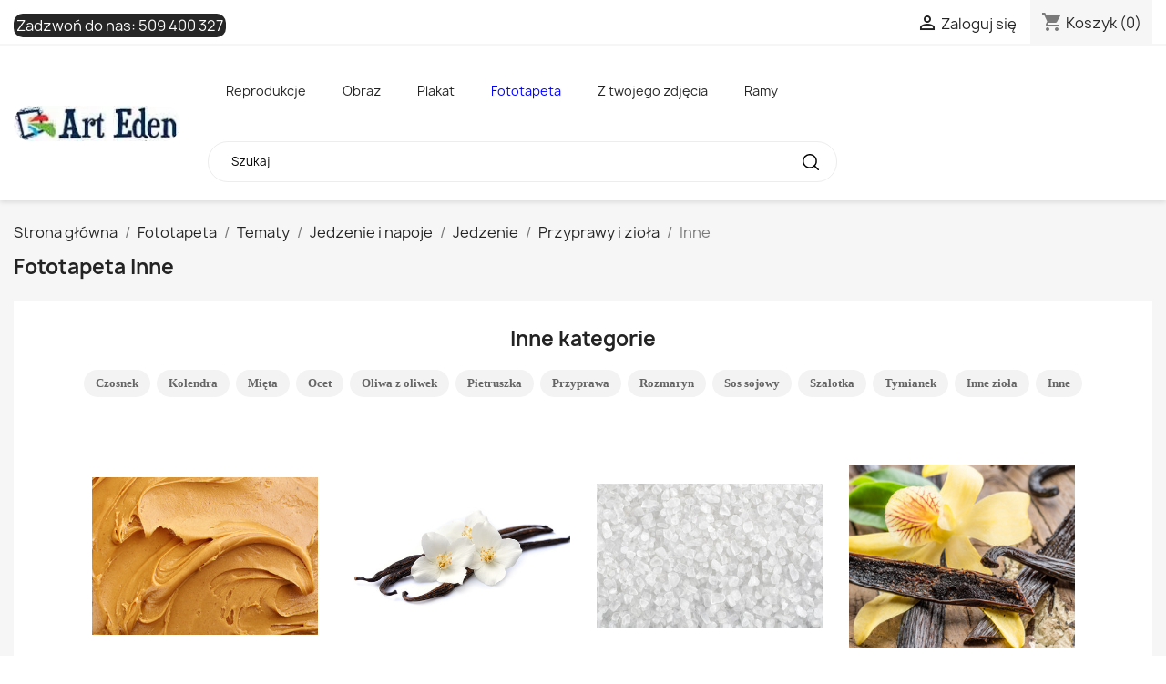

--- FILE ---
content_type: text/html; charset=utf-8
request_url: https://arteden.pl/fototapeta/inne-j
body_size: 47025
content:
<!doctype html>
<html lang="pl-PL">

  <head>
    
      
  <meta charset="utf-8">


  <meta http-equiv="x-ua-compatible" content="ie=edge">



	
  <title>inne-j - obrazy i zdjęcia na płótnie - Arteden</title>
  
    
  
  <meta name="description" content="Polecamy nowoczesne pigmentowe obrazy i zdjęcia na płótnie oraz fototapety w kategorii inne-j. Nasze fotoobrazy giclee wykonujemy na dowolny wymiar. Arteden oferuje również druk na szkle i pleksi oraz frontach meblowych.">
  <meta name="keywords" content="inne-j, fototapety, obrazy na ścianę, obrazy na płótnie, zdjęcia na płótnie, obraz ze zdjęcia, canvas, fotoobrazy, obrazy do salonu, fototapety na wymiar, fototapety na ścianę">
        <link rel="canonical" href="/fototapeta/inne-j">
    
      
  
  
    <script type="application/ld+json">
  {
    "@context": "https://schema.org",
    "@type": "Organization",
    "name" : "Arteden",
    "url" : "https://arteden.pl/"
         ,"logo": {
        "@type": "ImageObject",
        "url":"https://arteden.pl/img/logo-1732444586.jpg"
      }
      }
</script>

<script type="application/ld+json">
  {
    "@context": "https://schema.org",
    "@type": "WebPage",
    "isPartOf": {
      "@type": "WebSite",
      "url":  "https://arteden.pl/",
      "name": "Arteden"
    },
    "name": "inne-j - obrazy i zdjęcia na płótnie - Arteden",
    "url":  "https://arteden.pl/fototapeta/inne-j"
  }
</script>


  <script type="application/ld+json">
    {
      "@context": "https://schema.org",
      "@type": "BreadcrumbList",
      "itemListElement": [
                  {
            "@type": "ListItem",
            "position": 1,
            "name": "Strona główna",
            "item": "https://arteden.pl/"
          },                  {
            "@type": "ListItem",
            "position": 2,
            "name": "Fototapeta",
            "item": "https://arteden.pl/fototapeta"
          },                  {
            "@type": "ListItem",
            "position": 3,
            "name": "Tematy",
            "item": "https://arteden.pl/fototapeta/tematy"
          },                  {
            "@type": "ListItem",
            "position": 4,
            "name": "Jedzenie i napoje",
            "item": "https://arteden.pl/fototapeta/jedzenie-i-napoje"
          },                  {
            "@type": "ListItem",
            "position": 5,
            "name": "Jedzenie",
            "item": "https://arteden.pl/fototapeta/jedzenie"
          },                  {
            "@type": "ListItem",
            "position": 6,
            "name": "Przyprawy i zioła",
            "item": "https://arteden.pl/fototapeta/przyprawy-i-ziola"
          },                  {
            "@type": "ListItem",
            "position": 7,
            "name": "Inne",
            "item": "https://arteden.pl/fototapeta/inne-j"
          }              ]
    }
  </script>
  
  
  
  
  
    
  

  
    <meta property="og:title" content="inne-j - obrazy i zdjęcia na płótnie - Arteden" />
    <meta property="og:description" content="Polecamy nowoczesne pigmentowe obrazy i zdjęcia na płótnie oraz fototapety w kategorii inne-j. Nasze fotoobrazy giclee wykonujemy na dowolny wymiar. Arteden oferuje również druk na szkle i pleksi oraz frontach meblowych." />
    <meta property="og:url" content="https://arteden.pl/fototapeta/inne-j" />
    <meta property="og:site_name" content="Arteden" />
    <meta property="og:type" content="website" />    

	


  <meta name="viewport" content="width=device-width, initial-scale=1">



  <link rel="icon" type="image/vnd.microsoft.icon" href="https://arteden.pl/img/favicon.ico?1732444586">
  <link rel="shortcut icon" type="image/x-icon" href="https://arteden.pl/img/favicon.ico?1732444586">



    <link rel="stylesheet" href="https://arteden.pl/themes/classic/assets/cache/theme-f91a6c130.css" type="text/css" media="all">




  

  <script type="text/javascript">
        var prestashop = {"cart":{"products":[],"totals":{"total":{"type":"total","label":"Razem","amount":0,"value":"0,00\u00a0z\u0142"},"total_including_tax":{"type":"total","label":"Suma (brutto)","amount":0,"value":"0,00\u00a0z\u0142"},"total_excluding_tax":{"type":"total","label":"Suma (netto)","amount":0,"value":"0,00\u00a0z\u0142"}},"subtotals":{"products":{"type":"products","label":"Produkty","amount":0,"value":"0,00\u00a0z\u0142"},"discounts":null,"shipping":{"type":"shipping","label":"Wysy\u0142ka","amount":0,"value":""},"tax":null},"products_count":0,"summary_string":"0 sztuk","vouchers":{"allowed":0,"added":[]},"discounts":[],"minimalPurchase":0,"minimalPurchaseRequired":""},"currency":{"id":1,"name":"Z\u0142oty polski","iso_code":"PLN","iso_code_num":"985","sign":"z\u0142"},"customer":{"lastname":null,"firstname":null,"email":null,"birthday":null,"newsletter":null,"newsletter_date_add":null,"optin":null,"website":null,"company":null,"siret":null,"ape":null,"is_logged":false,"gender":{"type":null,"name":null},"addresses":[]},"country":{"id_zone":2,"id_currency":0,"call_prefix":1,"iso_code":"US","active":"0","contains_states":"1","need_identification_number":"0","need_zip_code":"1","zip_code_format":"NNNNN","display_tax_label":"0","name":{"1":"Stany Zjednoczone"},"id":21},"language":{"name":"Polski (Polish)","iso_code":"pl","locale":"pl-PL","language_code":"pl","active":"1","is_rtl":"0","date_format_lite":"Y-m-d","date_format_full":"Y-m-d H:i:s","id":1},"page":{"title":"","canonical":"\/fototapeta\/inne-j","meta":{"title":"inne-j - obrazy i zdj\u0119cia na p\u0142\u00f3tnie - Arteden","description":"Polecamy nowoczesne pigmentowe obrazy i zdj\u0119cia na p\u0142\u00f3tnie oraz fototapety w kategorii inne-j. Nasze fotoobrazy giclee wykonujemy na dowolny wymiar. Arteden oferuje r\u00f3wnie\u017c druk na szkle i pleksi oraz frontach meblowych.","keywords":"inne-j, fototapety, obrazy na \u015bcian\u0119, obrazy na p\u0142\u00f3tnie, zdj\u0119cia na p\u0142\u00f3tnie, obraz ze zdj\u0119cia, canvas, fotoobrazy, obrazy do salonu, fototapety na wymiar, fototapety na \u015bcian\u0119","robots":"index","prev":false,"next":"\/fototapeta\/inne-j?z=20"},"page_name":"module-resfotoliaapi-main","body_classes":{"lang-pl":true,"lang-rtl":false,"country-US":true,"currency-PLN":true,"layout-full-width":true,"page-":true,"tax-display-disabled":true,"page-customer-account":false,"res_listing":true,"res_printtpe_1":true,"res_category_1061":true},"admin_notifications":[],"password-policy":{"feedbacks":{"0":"Bardzo s\u0142abe","1":"S\u0142abe","2":"\u015arednia","3":"Silne","4":"Bardzo silne","Straight rows of keys are easy to guess":"Proste kombinacje klawiszy s\u0105 \u0142atwe do odgadni\u0119cia","Short keyboard patterns are easy to guess":"Proste kombinacje przycisk\u00f3w s\u0105 \u0142atwe do odgadni\u0119cia","Use a longer keyboard pattern with more turns":"U\u017cyj d\u0142u\u017cszej i bardziej skomplikowanej kombinacji przycisk\u00f3w","Repeats like \"aaa\" are easy to guess":"Powt\u00f3rzenia typu \u201eaaa\u201d s\u0105 \u0142atwe do odgadni\u0119cia","Repeats like \"abcabcabc\" are only slightly harder to guess than \"abc\"":"Powt\u00f3rzenia takie jak \u201eabcabcabc\u201d s\u0105 tylko nieco trudniejsze do odgadni\u0119cia ni\u017c \u201eabc\u201d","Sequences like abc or 6543 are easy to guess":"Kombinacje takie jak \u201eabc\u201d lub \u201e6543\u201d s\u0105 \u0142atwe do odgadni\u0119cia","Recent years are easy to guess":"Ostatnie lata s\u0105 \u0142atwe do odgadni\u0119cia","Dates are often easy to guess":"Daty s\u0105 cz\u0119sto \u0142atwe do odgadni\u0119cia","This is a top-10 common password":"To jest 10 najcz\u0119\u015bciej u\u017cywanych hase\u0142","This is a top-100 common password":"To jest 100 najcz\u0119\u015bciej u\u017cywanych hase\u0142","This is a very common password":"To bardzo popularne has\u0142o","This is similar to a commonly used password":"Jest to podobne do powszechnie u\u017cywanego has\u0142a","A word by itself is easy to guess":"Samo s\u0142owo jest \u0142atwe do odgadni\u0119cia","Names and surnames by themselves are easy to guess":"Same imiona i nazwiska s\u0105 \u0142atwe do odgadni\u0119cia","Common names and surnames are easy to guess":"Popularne imiona i nazwiska s\u0105 \u0142atwe do odgadni\u0119cia","Use a few words, avoid common phrases":"U\u017cyj kilku s\u0142\u00f3w, unikaj popularnych zwrot\u00f3w","No need for symbols, digits, or uppercase letters":"Nie potrzebujesz symboli, cyfr ani wielkich liter","Avoid repeated words and characters":"Unikaj powtarzaj\u0105cych si\u0119 s\u0142\u00f3w i znak\u00f3w","Avoid sequences":"Unikaj sekwencji","Avoid recent years":"Unikaj ostatnich lat","Avoid years that are associated with you":"Unikaj lat, kt\u00f3re s\u0105 z Tob\u0105 zwi\u0105zane","Avoid dates and years that are associated with you":"Unikaj dat i lat, kt\u00f3re s\u0105 z Tob\u0105 powi\u0105zane","Capitalization doesn't help very much":"Wielkie litery nie s\u0105 zbytnio pomocne","All-uppercase is almost as easy to guess as all-lowercase":"Wpisywanie wielkich liter jest prawie tak samo \u0142atwe do odgadni\u0119cia jak wpisywanie ma\u0142ych liter","Reversed words aren't much harder to guess":"Odwr\u00f3cone s\u0142owa nie s\u0105 du\u017co trudniejsze do odgadni\u0119cia","Predictable substitutions like '@' instead of 'a' don't help very much":"Przewidywalne zamienniki, takie jak \u201e@\u201d zamiast \u201ea\u201d, nie s\u0105 zbyt pomocne","Add another word or two. Uncommon words are better.":"Dodaj kolejne s\u0142owo lub dwa. Nietypowe s\u0142owa s\u0105 lepsze."}}},"shop":{"name":"Arteden","logo":"https:\/\/arteden.pl\/img\/logo-1732444586.jpg","stores_icon":"https:\/\/arteden.pl\/img\/logo_stores.png","favicon":"https:\/\/arteden.pl\/img\/favicon.ico"},"core_js_public_path":"\/themes\/","urls":{"base_url":"https:\/\/arteden.pl\/","current_url":"https:\/\/arteden.pl\/fototapeta\/inne-j","shop_domain_url":"https:\/\/arteden.pl","img_ps_url":"https:\/\/arteden.pl\/img\/","img_cat_url":"https:\/\/arteden.pl\/img\/c\/","img_lang_url":"https:\/\/arteden.pl\/img\/l\/","img_prod_url":"https:\/\/arteden.pl\/img\/p\/","img_manu_url":"https:\/\/arteden.pl\/img\/m\/","img_sup_url":"https:\/\/arteden.pl\/img\/su\/","img_ship_url":"https:\/\/arteden.pl\/img\/s\/","img_store_url":"https:\/\/arteden.pl\/img\/st\/","img_col_url":"https:\/\/arteden.pl\/img\/co\/","img_url":"https:\/\/arteden.pl\/themes\/classic\/assets\/img\/","css_url":"https:\/\/arteden.pl\/themes\/classic\/assets\/css\/","js_url":"https:\/\/arteden.pl\/themes\/classic\/assets\/js\/","pic_url":"https:\/\/arteden.pl\/upload\/","theme_assets":"https:\/\/arteden.pl\/themes\/classic\/assets\/","theme_dir":"https:\/\/arteden.pl\/themes\/classic\/","pages":{"address":"https:\/\/arteden.pl\/adres","addresses":"https:\/\/arteden.pl\/adresy","authentication":"https:\/\/arteden.pl\/logowanie","manufacturer":"https:\/\/arteden.pl\/brands","cart":"https:\/\/arteden.pl\/koszyk","category":"https:\/\/arteden.pl\/index.php?controller=category","cms":"https:\/\/arteden.pl\/index.php?controller=cms","contact":"https:\/\/arteden.pl\/kontakt","discount":"https:\/\/arteden.pl\/rabaty","guest_tracking":"https:\/\/arteden.pl\/sledzenie-zamowien-gosci","history":"https:\/\/arteden.pl\/historia-zamowien","identity":"https:\/\/arteden.pl\/dane-osobiste","index":"https:\/\/arteden.pl\/","my_account":"https:\/\/arteden.pl\/moje-konto","order_confirmation":"https:\/\/arteden.pl\/potwierdzenie-zamowienia","order_detail":"https:\/\/arteden.pl\/index.php?controller=order-detail","order_follow":"https:\/\/arteden.pl\/sledzenie-zamowienia","order":"https:\/\/arteden.pl\/zam\u00f3wienie","order_return":"https:\/\/arteden.pl\/index.php?controller=order-return","order_slip":"https:\/\/arteden.pl\/potwierdzenie-zwrotu","pagenotfound":"https:\/\/arteden.pl\/nie-znaleziono-strony","password":"https:\/\/arteden.pl\/odzyskiwanie-hasla","pdf_invoice":"https:\/\/arteden.pl\/index.php?controller=pdf-invoice","pdf_order_return":"https:\/\/arteden.pl\/index.php?controller=pdf-order-return","pdf_order_slip":"https:\/\/arteden.pl\/index.php?controller=pdf-order-slip","prices_drop":"https:\/\/arteden.pl\/promocje","product":"https:\/\/arteden.pl\/index.php?controller=product","registration":"https:\/\/arteden.pl\/index.php?controller=registration","search":"https:\/\/arteden.pl\/szukaj","sitemap":"https:\/\/arteden.pl\/Mapa strony","stores":"https:\/\/arteden.pl\/nasze-sklepy","supplier":"https:\/\/arteden.pl\/dostawcy","new_products":"https:\/\/arteden.pl\/nowe-produkty","brands":"https:\/\/arteden.pl\/brands","register":"https:\/\/arteden.pl\/index.php?controller=registration","order_login":"https:\/\/arteden.pl\/zam\u00f3wienie?login=1"},"alternative_langs":[],"actions":{"logout":"https:\/\/arteden.pl\/?mylogout="},"no_picture_image":{"bySize":{"small_default":{"url":"https:\/\/arteden.pl\/img\/p\/pl-default-small_default.jpg","width":98,"height":98},"cart_default":{"url":"https:\/\/arteden.pl\/img\/p\/pl-default-cart_default.jpg","width":125,"height":125},"home_default":{"url":"https:\/\/arteden.pl\/img\/p\/pl-default-home_default.jpg","width":250,"height":250},"medium_default":{"url":"https:\/\/arteden.pl\/img\/p\/pl-default-medium_default.jpg","width":452,"height":452},"large_default":{"url":"https:\/\/arteden.pl\/img\/p\/pl-default-large_default.jpg","width":800,"height":800}},"small":{"url":"https:\/\/arteden.pl\/img\/p\/pl-default-small_default.jpg","width":98,"height":98},"medium":{"url":"https:\/\/arteden.pl\/img\/p\/pl-default-home_default.jpg","width":250,"height":250},"large":{"url":"https:\/\/arteden.pl\/img\/p\/pl-default-large_default.jpg","width":800,"height":800},"legend":""}},"configuration":{"display_taxes_label":false,"display_prices_tax_incl":true,"is_catalog":false,"show_prices":true,"opt_in":{"partner":false},"quantity_discount":{"type":"discount","label":"Rabat Jednostkowy"},"voucher_enabled":0,"return_enabled":0},"field_required":[],"breadcrumb":{"links":[{"title":"Strona g\u0142\u00f3wna","url":"https:\/\/arteden.pl\/"},{"title":"Fototapeta","url":"https:\/\/arteden.pl\/fototapeta"},{"title":"Tematy","url":"https:\/\/arteden.pl\/fototapeta\/tematy"},{"title":"Jedzenie i napoje","url":"https:\/\/arteden.pl\/fototapeta\/jedzenie-i-napoje"},{"title":"Jedzenie","url":"https:\/\/arteden.pl\/fototapeta\/jedzenie"},{"title":"Przyprawy i zio\u0142a","url":"https:\/\/arteden.pl\/fototapeta\/przyprawy-i-ziola"},{"title":"Inne","url":"https:\/\/arteden.pl\/fototapeta\/inne-j"}],"count":7},"link":{"protocol_link":"https:\/\/","protocol_content":"https:\/\/"},"time":1768774002,"static_token":"eed5de273d40f774ebf5a77455d0b4c4","token":"62c3fc87fc4293df5f20bbdb16cfa893","debug":false};
        var psr_icon_color = "#008bf5";
      </script>



  





<!-- Google tag (gtag.js) -->
<script async src="https://www.googletagmanager.com/gtag/js?id=AW-1027669097"></script>
<script>
  window.dataLayer = window.dataLayer || [];
  function gtag(){dataLayer.push(arguments);}
  gtag('js', new Date());

  gtag('config', 'AW-1027669097');
</script>



<!-- Google tag (gtag.js) -->
<script async src="https://www.googletagmanager.com/gtag/js?id=G-MZB9Y0KELH"></script>
<script>
  window.dataLayer = window.dataLayer || [];
  function gtag(){dataLayer.push(arguments);}
  gtag('js', new Date());

  gtag('config', 'G-MZB9Y0KELH');
</script>
    
  </head>

  <body id="module-resfotoliaapi-main" class="lang-pl country-us currency-pln layout-full-width page tax-display-disabled res_listing res_printtpe_1 res_category_1061">

    
      
    

    <main>
      
              

      <header id="header">
        
          
  <div class="header-banner">
    
  </div>



  <nav class="header-nav">
    <div class="container">
      <div class="row">
        <div class="hidden-sm-down">
          <div class="col-md-5 col-xs-12">
            <div id="_desktop_contact_link">
  <div id="contact-link">
                Zadzwoń do nas: <a href='tel:509400327'>509 400 327</a>
      </div>
</div>

          </div>
          <div class="col-md-7 right-nav">
              <div id="_desktop_user_info">
  <div class="user-info">
          <a
        href="https://arteden.pl/logowanie?back=https%3A%2F%2Farteden.pl%2Ffototapeta%2Finne-j"
        title="Zaloguj się do swojego konta klienta"
        rel="nofollow"
      >
        <i class="material-icons">&#xE7FF;</i>
        <span class="hidden-sm-down">Zaloguj się</span>
      </a>
      </div>
</div>
<div id="_desktop_cart">
  <div class="blockcart cart-preview inactive" data-refresh-url="//arteden.pl/module/ps_shoppingcart/ajax">
    <div class="header">
              <i class="material-icons shopping-cart" aria-hidden="true">shopping_cart</i>
        <span class="hidden-sm-down">Koszyk</span>
        <span class="cart-products-count">(0)</span>
          </div>
  </div>
</div>

          </div>
        </div>
        <div class="hidden-md-up text-sm-center mobile">
          <div class="float-xs-left" id="menu-icon">
            <i class="material-icons d-inline">&#xE5D2;</i>
          </div>
          <div class="float-xs-right" id="_mobile_cart"></div>
          <div class="float-xs-right" id="_mobile_user_info"></div>
          <div class="top-logo" id="_mobile_logo"></div>
          <div class="clearfix"></div>
        </div>
      </div>
    </div>
  </nav>



  <div class="header-top">
    <div class="container">
       <div class="row">
        <div class="col-md-2 hidden-sm-down" id="_desktop_logo">
                                    
  <a href="https://arteden.pl/">
    <img
      class="logo img-fluid"
      src="https://arteden.pl/img/logo-1732444586.jpg"
      alt="Arteden"
      width="188"
      height="40">
  </a>

                              </div>
        <div class="header-top-right col-md-10 col-sm-12 position-static">
          <div id="res_topmenu" class="type_1 ps17 col-lg-9"><ul><li class="kat_id_11 topmenu_sub"><span class="topmenu_expand closed"><i class="closed material-icons">expand_more</i><i class="expanded material-icons">expand_less</i></span><a href="https://arteden.pl/reprodukcje">Reprodukcje</a><ul><li class="kat_id_390 topmenu_sub"><span class="topmenu_expand closed"><i class="closed material-icons">expand_more</i><i class="expanded material-icons">expand_less</i></span><a href="https://arteden.pl/reprodukcje-na-plotnie/reprodukcje-wedlug-malarzy-alfabetycznie">Autorzy</a><ul><li class="kat_id_340 topmenu_sub"><span class="topmenu_expand closed"><i class="closed material-icons">expand_more</i><i class="expanded material-icons">expand_less</i></span><a href="https://arteden.pl/reprodukcje-na-plotnie/malarze-alfabetycznie-wedlug-nazwiska-litera-a">A</a><ul><li class="kat_id_102"><a href="https://arteden.pl/reprodukcje-na-plotnie/obrazy-reprodukcje-lawrence-alma-tadema-klasycyzm">Lawrence Alma-Tadema</a></li><li class="kat_id_156"><a href="https://arteden.pl/reprodukcje-na-plotnie/obrazy-reprodukcje-anna-ancher-impresjonizm">Anna Ancher</a></li><li class="kat_id_163"><a href="https://arteden.pl/reprodukcje-na-plotnie/obrazy-reprodukcje-louis-anquetin-postimpresjonizm">Louis Anquetin</a></li><li class="kat_id_1286"><a href="https://arteden.pl/reprodukcje-na-plotnie/charles-garabed-atamian">Charles Garabed Atamian</a></li><li class="kat_id_1287"><a href="https://arteden.pl/reprodukcje-na-plotnie/teodor-axentowicz">Teodor Axentowicz</a></li><li><a target="_blank" href="https://ramy.arteden.pl/ramy-drewniane/">Ramy</a></li></ul></li><li class="kat_id_341 topmenu_sub"><span class="topmenu_expand closed"><i class="closed material-icons">expand_more</i><i class="expanded material-icons">expand_less</i></span><a href="https://arteden.pl/reprodukcje-na-plotnie/malarze-alfabetycznie-wedlug-nazwiska-litera-b">B</a><ul><li class="kat_id_197"><a href="https://arteden.pl/reprodukcje-na-plotnie/obrazy-reprodukcje-albert-baertsoen-impresjonizm">Albert Baertsoen</a></li><li class="kat_id_182"><a href="https://arteden.pl/reprodukcje-na-plotnie/obrazy-reprodukcje-frederic-bazille-impresjonizm">Frederic Bazille</a></li><li class="kat_id_148"><a href="https://arteden.pl/reprodukcje-na-plotnie/obrazy-reprodukcje-giovanni-bellini-renesans">Giovanni Bellini</a></li><li class="kat_id_1245"><a href="https://arteden.pl/reprodukcje-na-plotnie/jean-beraud">Jean Béraud</a></li><li class="kat_id_123"><a href="https://arteden.pl/reprodukcje-na-plotnie/obrazy-reprodukcje-albert-bierstadt-hudson-river-school">Albert Bierstadt</a></li><li class="kat_id_1246"><a href="https://arteden.pl/reprodukcje-na-plotnie/maria-blanchard">Maria Blanchard</a></li><li class="kat_id_1288"><a href="https://arteden.pl/reprodukcje-na-plotnie/aleksander-sasza-blonder">Aleksander (Sasza) Blonder</a></li><li class="kat_id_1348"><a href="https://arteden.pl/reprodukcje-na-plotnie/oscar-bluemner">Oscar Bluemner</a></li><li class="kat_id_183"><a href="https://arteden.pl/reprodukcje-na-plotnie/obrazy-reprodukcje-arnold-bocklin-symbolizm">Arnold Bocklin</a></li><li class="kat_id_141"><a href="https://arteden.pl/reprodukcje-na-plotnie/obrazy-reprodukcje-giovanni-boldini-">Giovanni Boldini</a></li><li class="kat_id_1347"><a href="https://arteden.pl/reprodukcje-na-plotnie/pierre-bonnard">Pierre Bonnard</a></li><li class="kat_id_184"><a href="https://arteden.pl/reprodukcje-na-plotnie/obrazy-reprodukcje-hieronim-bosch-renesans">Hieronim Bosch</a></li><li class="kat_id_195"><a href="https://arteden.pl/reprodukcje-na-plotnie/obrazy-reprodukcje-ambrosius-bosschaert-barok">Ambrosius Bosschaert</a></li><li class="kat_id_137"><a href="https://arteden.pl/reprodukcje-na-plotnie/obrazy-reprodukcje-sandro-botticelli-renesans">Sandro Botticelli</a></li><li class="kat_id_1289"><a href="https://arteden.pl/reprodukcje-na-plotnie/francois-boucher">Francois Boucher</a></li><li class="kat_id_170"><a href="https://arteden.pl/reprodukcje-na-plotnie/obrazy-reprodukcje-eugene-boudin-impresjonizm">Eugene Boudin</a></li><li class="kat_id_105"><a href="https://arteden.pl/reprodukcje-na-plotnie/obrazy-reprodukcje-william-adolphe-bouguereau-akademizm">William-Adolphe Bouguereau</a></li><li class="kat_id_1264"><a href="https://arteden.pl/reprodukcje-na-plotnie/olga-boznanska">Olga Boznańska</a></li><li class="kat_id_1290"><a href="https://arteden.pl/reprodukcje-na-plotnie/jozef-brandt">Józef Brandt</a></li><li class="kat_id_248"><a href="https://arteden.pl/reprodukcje-na-plotnie/obrazy-reprodukcje-bartholomeus-breenbergh-barok">Bartholomeus Breenbergh</a></li><li class="kat_id_235"><a href="https://arteden.pl/reprodukcje-na-plotnie/obrazy-reprodukcje-george-hendrik-breitner-impresjonizm">George Hendrik Breitner</a></li><li class="kat_id_167"><a href="https://arteden.pl/reprodukcje-na-plotnie/obrazy-reprodukcje-pieter-bruegel-starszy-renesans">Pieter Bruegel (starszy)</a></li><li class="kat_id_1291"><a href="https://arteden.pl/reprodukcje-na-plotnie/jan-brueghel-starszy">Jan Brueghel Starszy</a></li><li class="kat_id_1293"><a href="https://arteden.pl/reprodukcje-na-plotnie/pieter-brueghel-mlodszy">Pieter Brueghel Młodszy</a></li><li class="kat_id_1292"><a href="https://arteden.pl/reprodukcje-na-plotnie/jan-brueghel-mlodszy">Jan Brueghel Młodszy</a></li><li class="kat_id_252"><a href="https://arteden.pl/reprodukcje-na-plotnie/obrazy-reprodukcje-dennis-miller-bunker-impresjonizm">Dennis Miller Bunker</a></li><li><a target="_blank" href="https://ramy.arteden.pl/ramy-drewniane/">Ramy</a></li></ul></li><li class="kat_id_342 topmenu_sub"><span class="topmenu_expand closed"><i class="closed material-icons">expand_more</i><i class="expanded material-icons">expand_less</i></span><a href="https://arteden.pl/reprodukcje-na-plotnie/malarze-alfabetycznie-wedlug-nazwiska-litera-c">C</a><ul><li class="kat_id_172"><a href="https://arteden.pl/reprodukcje-na-plotnie/obrazy-reprodukcje-alexandre-cabanel-akademizm">Alexandre Cabanel</a></li><li class="kat_id_169"><a href="https://arteden.pl/reprodukcje-na-plotnie/obrazy-reprodukcje-gustave-caillebotte-impresjonizm">Gustave Caillebotte</a></li><li class="kat_id_174"><a href="https://arteden.pl/reprodukcje-na-plotnie/obrazy-reprodukcje-canaletto-bernardo-bellotto-klasycyzm">Canaletto - Bernardo Bellotto</a></li><li class="kat_id_138"><a href="https://arteden.pl/reprodukcje-na-plotnie/obrazy-reprodukcje-caravaggio-barok">Caravaggio</a></li><li class="kat_id_220"><a href="https://arteden.pl/reprodukcje-na-plotnie/obrazy-reprodukcje-eugene-carriere-postimpresjonizm">Eugene Carriere</a></li><li class="kat_id_114"><a href="https://arteden.pl/reprodukcje-na-plotnie/obrazy-reprodukcje-mary-cassatt-impresjonizm">Mary Cassatt</a></li><li class="kat_id_110"><a href="https://arteden.pl/reprodukcje-na-plotnie/obrazy-reprodukcje-paul-cezanne-postimpresjonizm">Paul Cezanne</a></li><li class="kat_id_196"><a href="https://arteden.pl/reprodukcje-na-plotnie/obrazy-reprodukcje-jean-baptiste-simeon-chardin--">Jean Baptiste Simeon Chardin </a></li><li class="kat_id_118"><a href="https://arteden.pl/reprodukcje-na-plotnie/obrazy-reprodukcje-william-merritt-chase-impresjonizm">William Merritt Chase</a></li><li class="kat_id_181"><a href="https://arteden.pl/reprodukcje-na-plotnie/obrazy-reprodukcje-pierre-puvis-de-chavannes-symbolizm">Pierre Puvis de Chavannes</a></li><li class="kat_id_108"><a href="https://arteden.pl/reprodukcje-na-plotnie/obrazy-reprodukcje-frederic-edwin-church-hudson-river-school">Frederic Edwin Church</a></li><li class="kat_id_1265"><a href="https://arteden.pl/reprodukcje-na-plotnie/jozef-chelmonski">Józef Chełmoński</a></li><li class="kat_id_111"><a href="https://arteden.pl/reprodukcje-na-plotnie/obrazy-reprodukcje-thomas-cole-hudson-river-school">Thomas Cole</a></li><li class="kat_id_201"><a href="https://arteden.pl/reprodukcje-na-plotnie/obrazy-reprodukcje-john-constable-realizm">John Constable</a></li><li class="kat_id_140"><a href="https://arteden.pl/reprodukcje-na-plotnie/obrazy-reprodukcje-lovis-corinth-ekspresjonizm">Lovis Corinth</a></li><li class="kat_id_145"><a href="https://arteden.pl/reprodukcje-na-plotnie/obrazy-reprodukcje-jean-baptiste-camille-corot-realizm">Jean Baptiste Camille Corot</a></li><li class="kat_id_188"><a href="https://arteden.pl/reprodukcje-na-plotnie/obrazy-reprodukcje-gustave-courbet-realizm">Gustave Courbet</a></li><li class="kat_id_1294"><a href="https://arteden.pl/reprodukcje-na-plotnie/thomas-couture">Thomas Couture</a></li><li class="kat_id_162"><a href="https://arteden.pl/reprodukcje-na-plotnie/obrazy-reprodukcje-jasper-francis-cropsey-hudson-river-school">Jasper Francis Cropsey</a></li><li><a target="_blank" href="https://ramy.arteden.pl/ramy-drewniane/">Ramy</a></li></ul></li><li class="kat_id_343 topmenu_sub"><span class="topmenu_expand closed"><i class="closed material-icons">expand_more</i><i class="expanded material-icons">expand_less</i></span><a href="https://arteden.pl/reprodukcje-na-plotnie/malarze-alfabetycznie-wedlug-nazwiska-litera-d">D</a><ul><li class="kat_id_154"><a href="https://arteden.pl/reprodukcje-na-plotnie/obrazy-reprodukcje-leonardo-da-vinci-renesans">Leonardo da Vinci</a></li><li class="kat_id_233"><a href="https://arteden.pl/reprodukcje-na-plotnie/obrazy-reprodukcje-charles-francois-daubigny-impresjonizm">Charles-Francois Daubigny</a></li><li class="kat_id_177"><a href="https://arteden.pl/reprodukcje-na-plotnie/obrazy-reprodukcje-jacques-louis-david-neoklasycyzm">Jacques-Louis David</a></li><li class="kat_id_253"><a href="https://arteden.pl/reprodukcje-na-plotnie/obrazy-reprodukcje-joseph-decamp-impresjonizm">Joseph DeCamp</a></li><li class="kat_id_129"><a href="https://arteden.pl/reprodukcje-na-plotnie/obrazy-reprodukcje-edgar-degas-impresjonizm">Edgar Degas</a></li><li class="kat_id_1295"><a href="https://arteden.pl/reprodukcje-na-plotnie/eugene-delacroix">Eugene Delacroix</a></li><li class="kat_id_193"><a href="https://arteden.pl/reprodukcje-na-plotnie/obrazy-reprodukcje-henri-delavallee-postimpresjonizm">Henri Delavallee</a></li><li class="kat_id_1296"><a href="https://arteden.pl/reprodukcje-na-plotnie/robert-delaunay">Robert Delaunay</a></li><li class="kat_id_1297"><a href="https://arteden.pl/reprodukcje-na-plotnie/thomas-dewing">Thomas Dewing</a></li><li class="kat_id_192"><a href="https://arteden.pl/reprodukcje-na-plotnie/obrazy-reprodukcje-thomas-doughty-hudson-river-school">Thomas Doughty</a></li><li class="kat_id_113"><a href="https://arteden.pl/reprodukcje-na-plotnie/obrazy-reprodukcje-asher-brown-durand-hudson-river-school">Asher Brown Durand</a></li><li class="kat_id_133"><a href="https://arteden.pl/reprodukcje-na-plotnie/obrazy-reprodukcje-albrecht-durer-renesans">Albrecht Durer</a></li><li><a target="_blank" href="https://ramy.arteden.pl/ramy-drewniane/">Ramy</a></li></ul></li><li class="kat_id_344 topmenu_sub"><span class="topmenu_expand closed"><i class="closed material-icons">expand_more</i><i class="expanded material-icons">expand_less</i></span><a href="https://arteden.pl/reprodukcje-na-plotnie/malarze-alfabetycznie-wedlug-nazwiska-litera-e">E</a><ul><li class="kat_id_1298"><a href="https://arteden.pl/reprodukcje-na-plotnie/thomas-eakins">Thomas Eakins</a></li><li class="kat_id_173"><a href="https://arteden.pl/reprodukcje-na-plotnie/obrazy-reprodukcje-albin-egger-lienz-ekspresjonizm">Albin Egger-Lienz</a></li><li class="kat_id_1299"><a href="https://arteden.pl/reprodukcje-na-plotnie/delphin-enjolras">Delphin Enjolras</a></li><li class="kat_id_189"><a href="https://arteden.pl/reprodukcje-na-plotnie/obrazy-reprodukcje-james-ensor-ekspresjonizm">James Ensor</a></li><li><a target="_blank" href="https://ramy.arteden.pl/ramy-drewniane/">Ramy</a></li></ul></li><li class="kat_id_345 topmenu_sub"><span class="topmenu_expand closed"><i class="closed material-icons">expand_more</i><i class="expanded material-icons">expand_less</i></span><a href="https://arteden.pl/reprodukcje-na-plotnie/malarze-alfabetycznie-wedlug-nazwiska-litera-f">F</a><ul><li class="kat_id_254"><a href="https://arteden.pl/reprodukcje-na-plotnie/obrazy-reprodukcje-thomas-faed-">Thomas Faed</a></li><li class="kat_id_1266"><a href="https://arteden.pl/reprodukcje-na-plotnie/julian-falat">Julian Fałat</a></li><li class="kat_id_241"><a href="https://arteden.pl/reprodukcje-na-plotnie/obrazy-reprodukcje-henri-fantin-latour-">Henri Fantin-Latour</a></li><li class="kat_id_158"><a href="https://arteden.pl/reprodukcje-na-plotnie/obrazy-reprodukcje-jean-louis-forain-impresjonizm">Jean Louis Forain</a></li><li class="kat_id_245"><a href="https://arteden.pl/reprodukcje-na-plotnie/obrazy-reprodukcje-luca-forte-barok">Luca Forte</a></li><li class="kat_id_1247"><a href="https://arteden.pl/reprodukcje-na-plotnie/otto-freundlich">Otto Freundlich</a></li><li class="kat_id_1248"><a href="https://arteden.pl/reprodukcje-na-plotnie/caspar-david-friedrich">Caspar David Friedrich</a></li><li><a target="_blank" href="https://ramy.arteden.pl/ramy-drewniane/">Ramy</a></li></ul></li><li class="kat_id_346 topmenu_sub"><span class="topmenu_expand closed"><i class="closed material-icons">expand_more</i><i class="expanded material-icons">expand_less</i></span><a href="https://arteden.pl/reprodukcje-na-plotnie/malarze-alfabetycznie-wedlug-nazwiska-litera-g">G</a><ul><li class="kat_id_1249"><a href="https://arteden.pl/reprodukcje-na-plotnie/thomas-gainsborough">Thomas Gainsborough</a></li><li class="kat_id_1250"><a href="https://arteden.pl/reprodukcje-na-plotnie/eug-ne-galien-laloue">Eugène Galien-Laloue</a></li><li class="kat_id_243"><a href="https://arteden.pl/reprodukcje-na-plotnie/obrazy-reprodukcje-giovanna-garzoni-barok">Giovanna Garzoni</a></li><li class="kat_id_143"><a href="https://arteden.pl/reprodukcje-na-plotnie/obrazy-reprodukcje-paul-gauguin-impresjonizm">Paul Gauguin</a></li><li class="kat_id_1300"><a href="https://arteden.pl/reprodukcje-na-plotnie/theodore-gericault">Theodore Gericault</a></li><li class="kat_id_1301"><a href="https://arteden.pl/reprodukcje-na-plotnie/jean-leon-gerome">Jean-Leon Gerome</a></li><li class="kat_id_1302"><a href="https://arteden.pl/reprodukcje-na-plotnie/wojciech-gerson">Wojciech Gerson</a></li><li class="kat_id_200"><a href="https://arteden.pl/reprodukcje-na-plotnie/obrazy-reprodukcje-richard-gerstl-ekspresjonizm">Richard Gerstl</a></li><li class="kat_id_1267 topmenu_sub"><span class="topmenu_expand closed"><i class="closed material-icons">expand_more</i><i class="expanded material-icons">expand_less</i></span><a href="https://arteden.pl/reprodukcje-na-plotnie/gierymscy">Gierymscy</a><ul><li class="kat_id_1269"><a href="https://arteden.pl/reprodukcje-na-plotnie/maksymilian-gierymski">Maksymilian Gierymski</a></li><li class="kat_id_1268"><a href="https://arteden.pl/reprodukcje-na-plotnie/aleksander-gierymski">Aleksander Gierymski</a></li><li><a target="_blank" href="https://ramy.arteden.pl/ramy-drewniane/">Ramy</a></li></ul></li><li class="kat_id_1285"><a href="https://arteden.pl/reprodukcje-na-plotnie/victor-gabriel-gilbert">Victor Gabriel Gilbert</a></li><li class="kat_id_1303"><a href="https://arteden.pl/reprodukcje-na-plotnie/jacopo-palma-il-giovane">Jacopo Palma il Giovane</a></li><li class="kat_id_212"><a href="https://arteden.pl/reprodukcje-na-plotnie/obrazy-reprodukcje-john-william-godward-neoklasycyzm">John William Godward</a></li><li class="kat_id_155"><a href="https://arteden.pl/reprodukcje-na-plotnie/obrazy-reprodukcje-francisco-goya-romantyzm">Francisco Goya</a></li><li class="kat_id_150"><a href="https://arteden.pl/reprodukcje-na-plotnie/obrazy-reprodukcje-walter-gramatte-ekspresjonizm">Walter Gramatte</a></li><li class="kat_id_230"><a href="https://arteden.pl/reprodukcje-na-plotnie/obrazy-reprodukcje-el-greco-manieryzm">El Greco</a></li><li class="kat_id_226"><a href="https://arteden.pl/reprodukcje-na-plotnie/obrazy-reprodukcje-nicolae-grigorescu-impresjonizm">Nicolae Grigorescu</a></li><li class="kat_id_166"><a href="https://arteden.pl/reprodukcje-na-plotnie/obrazy-reprodukcje-juan-gris-kubizm">Juan Gris</a></li><li class="kat_id_1304"><a href="https://arteden.pl/reprodukcje-na-plotnie/antoine-jean-gros">Antoine-Jean Gros</a></li><li class="kat_id_1270"><a href="https://arteden.pl/reprodukcje-na-plotnie/artur-grottger">Artur Grottger</a></li><li class="kat_id_1255"><a href="https://arteden.pl/reprodukcje-na-plotnie/henri-jean-guillaume-martin">Henri-Jean Guillaume Martin</a></li><li class="kat_id_213"><a href="https://arteden.pl/reprodukcje-na-plotnie/obrazy-reprodukcje-armand-guillaumin-impresjonizm">Armand Guillaumin</a></li><li class="kat_id_202"><a href="https://arteden.pl/reprodukcje-na-plotnie/obrazy-reprodukcje-james-guthrie-realizm">James Guthrie</a></li><li><a target="_blank" href="https://ramy.arteden.pl/ramy-drewniane/">Ramy</a></li></ul></li><li class="kat_id_347 topmenu_sub"><span class="topmenu_expand closed"><i class="closed material-icons">expand_more</i><i class="expanded material-icons">expand_less</i></span><a href="https://arteden.pl/reprodukcje-na-plotnie/malarze-alfabetycznie-wedlug-nazwiska-litera-h">H</a><ul><li class="kat_id_207"><a href="https://arteden.pl/reprodukcje-na-plotnie/obrazy-reprodukcje-george-hardy-">George Hardy</a></li><li class="kat_id_1305"><a href="https://arteden.pl/reprodukcje-na-plotnie/marsden-hartley">Marsden Hartley</a></li><li class="kat_id_117"><a href="https://arteden.pl/reprodukcje-na-plotnie/obrazy-reprodukcje-childe-hassam-impresjonizm">Childe Hassam</a></li><li class="kat_id_191"><a href="https://arteden.pl/reprodukcje-na-plotnie/obrazy-reprodukcje-martin-johnson-heade-hudson-river-school">Martin Johnson Heade</a></li><li class="kat_id_1306"><a href="https://arteden.pl/reprodukcje-na-plotnie/jan-davidsz-de-heem">Jan Davidsz de Heem</a></li><li class="kat_id_1307"><a href="https://arteden.pl/reprodukcje-na-plotnie/robert-henri">Robert Henri</a></li><li class="kat_id_218"><a href="https://arteden.pl/reprodukcje-na-plotnie/obrazy-reprodukcje-ferdinand-hodler-secesja">Ferdinand Hodler</a></li><li class="kat_id_142"><a href="https://arteden.pl/reprodukcje-na-plotnie/obrazy-reprodukcje-winslow-homer-">Winslow Homer</a></li><li class="kat_id_109"><a href="https://arteden.pl/reprodukcje-na-plotnie/obrazy-reprodukcje-abraham-hondius-barok">Abraham Hondius</a></li><li><a target="_blank" href="https://ramy.arteden.pl/ramy-drewniane/">Ramy</a></li></ul></li><li class="kat_id_348 topmenu_sub"><span class="topmenu_expand closed"><i class="closed material-icons">expand_more</i><i class="expanded material-icons">expand_less</i></span><a href="https://arteden.pl/reprodukcje-na-plotnie/malarze-alfabetycznie-wedlug-nazwiska-litera-i">I</a><ul><li class="kat_id_1308"><a href="https://arteden.pl/reprodukcje-na-plotnie/jean-auguste-dominique-ingres">Jean-Auguste-Dominique Ingres</a></li><li class="kat_id_146"><a href="https://arteden.pl/reprodukcje-na-plotnie/obrazy-reprodukcje-george-inness-tonalizm">George Inness</a></li><li><a target="_blank" href="https://ramy.arteden.pl/ramy-drewniane/">Ramy</a></li></ul></li><li class="kat_id_349 topmenu_sub"><span class="topmenu_expand closed"><i class="closed material-icons">expand_more</i><i class="expanded material-icons">expand_less</i></span><a href="https://arteden.pl/reprodukcje-na-plotnie/malarze-alfabetycznie-wedlug-nazwiska-litera-j">J</a><ul><li class="kat_id_249"><a href="https://arteden.pl/reprodukcje-na-plotnie/obrazy-reprodukcje-johan-barthold-jongkind-impresjonizm">Johan Barthold Jongkind</a></li><li class="kat_id_255"><a href="https://arteden.pl/reprodukcje-na-plotnie/obrazy-reprodukcje-ernst-abraham-josephson-">Ernst Abraham Josephson</a></li><li><a target="_blank" href="https://ramy.arteden.pl/ramy-drewniane/">Ramy</a></li></ul></li><li class="kat_id_350 topmenu_sub"><span class="topmenu_expand closed"><i class="closed material-icons">expand_more</i><i class="expanded material-icons">expand_less</i></span><a href="https://arteden.pl/reprodukcje-na-plotnie/malarze-alfabetycznie-wedlug-nazwiska-litera-k">K</a><ul><li class="kat_id_234"><a href="https://arteden.pl/reprodukcje-na-plotnie/obrazy-reprodukcje-leopold-graf-von-kalckreuth-realizm">Leopold Graf von Kalckreuth</a></li><li class="kat_id_244"><a href="https://arteden.pl/reprodukcje-na-plotnie/obrazy-reprodukcje-willem-kalf-barok">Willem Kalf</a></li><li class="kat_id_1251"><a href="https://arteden.pl/reprodukcje-na-plotnie/ole-kandelin">Ole Kandelin</a></li><li class="kat_id_1243"><a href="https://arteden.pl/reprodukcje-na-plotnie/obrazy-reprodukcje-wassily-kandinsky-abstrakcjonizm">Wassily Kandinsky</a></li><li class="kat_id_222"><a href="https://arteden.pl/reprodukcje-na-plotnie/obrazy-reprodukcje-fernand-khnopff-symbolizm">Fernand Khnopff</a></li><li class="kat_id_1349"><a href="https://arteden.pl/reprodukcje-na-plotnie/ernst-ludwig-kirchner-a">Ernst Ludwig Kirchner</a></li><li class="kat_id_1271 topmenu_sub"><span class="topmenu_expand closed"><i class="closed material-icons">expand_more</i><i class="expanded material-icons">expand_less</i></span><a href="https://arteden.pl/reprodukcje-na-plotnie/kossakowie">Kossakowie</a><ul><li class="kat_id_1272"><a href="https://arteden.pl/reprodukcje-na-plotnie/juliusz-kossak">Juliusz Kossak</a></li><li class="kat_id_1273"><a href="https://arteden.pl/reprodukcje-na-plotnie/wojciech-kossak">Wojciech Kossak</a></li><li><a target="_blank" href="https://ramy.arteden.pl/ramy-drewniane/">Ramy</a></li></ul></li><li class="kat_id_1350"><a href="https://arteden.pl/reprodukcje-na-plotnie/aleksander-kotsis-a">Aleksander Kotsis</a></li><li class="kat_id_1252"><a href="https://arteden.pl/reprodukcje-na-plotnie/paul-klee">Paul Klee</a></li><li class="kat_id_127"><a href="https://arteden.pl/reprodukcje-na-plotnie/obrazy-reprodukcje-gustav-klimt-symbolizm">Gustav Klimt</a></li><li class="kat_id_237"><a href="https://arteden.pl/reprodukcje-na-plotnie/obrazy-reprodukcje-max-klinger-symbolizm">Max Klinger</a></li><li class="kat_id_1253"><a href="https://arteden.pl/reprodukcje-na-plotnie/hilma-af-klint">Hilma af Klint</a></li><li class="kat_id_225"><a href="https://arteden.pl/reprodukcje-na-plotnie/obrazy-reprodukcje-john-knox-">John Knox</a></li><li class="kat_id_121"><a href="https://arteden.pl/reprodukcje-na-plotnie/obrazy-reprodukcje-philips-koninck">Philips Koninck</a></li><li class="kat_id_1351"><a href="https://arteden.pl/reprodukcje-na-plotnie/roman-kramsztyk-a">Roman Kramsztyk</a></li><li class="kat_id_1352"><a href="https://arteden.pl/reprodukcje-na-plotnie/konrad-krzyzanowski-a">Konrad Krzyżanowski</a></li><li class="kat_id_227"><a href="https://arteden.pl/reprodukcje-na-plotnie/obrazy-reprodukcje-christian-krohg-realizm">Christian Krohg</a></li><li><a target="_blank" href="https://ramy.arteden.pl/ramy-drewniane/">Ramy</a></li></ul></li><li class="kat_id_351 topmenu_sub"><span class="topmenu_expand closed"><i class="closed material-icons">expand_more</i><i class="expanded material-icons">expand_less</i></span><a href="https://arteden.pl/reprodukcje-na-plotnie/malarze-alfabetycznie-wedlug-nazwiska-litera-l">L</a><ul><li class="kat_id_240"><a href="https://arteden.pl/reprodukcje-na-plotnie/obrazy-reprodukcje-roger-de-la-fresnaye-kubizm">Roger de La Fresnaye</a></li><li class="kat_id_139"><a href="https://arteden.pl/reprodukcje-na-plotnie/obrazy-reprodukcje-georges-de-la-tour-barok">Georges de La Tour</a></li><li class="kat_id_1313"><a href="https://arteden.pl/reprodukcje-na-plotnie/ernest-lawson">Ernest Lawson</a></li><li class="kat_id_217"><a href="https://arteden.pl/reprodukcje-na-plotnie/obrazy-reprodukcje-otakar-lebeda-">Otakar Lebeda</a></li><li class="kat_id_175"><a href="https://arteden.pl/reprodukcje-na-plotnie/obrazy-reprodukcje-stanislas-lepine-impresjonizm">Stanislas Lepine</a></li><li class="kat_id_1314"><a href="https://arteden.pl/reprodukcje-na-plotnie/karl-friedrich-lessing">Karl Friedrich Lessing</a></li><li class="kat_id_180"><a href="https://arteden.pl/reprodukcje-na-plotnie/obrazy-reprodukcje-gustave-loiseau-postimpresjonizm">Gustave Loiseau</a></li><li class="kat_id_1315"><a href="https://arteden.pl/reprodukcje-na-plotnie/claude-lorrain">Claude Lorrain</a></li><li class="kat_id_1316"><a href="https://arteden.pl/reprodukcje-na-plotnie/lorenzo-lotto">Lorenzo Lotto</a></li><li><a target="_blank" href="https://ramy.arteden.pl/ramy-drewniane/">Ramy</a></li></ul></li><li class="kat_id_352 topmenu_sub"><span class="topmenu_expand closed"><i class="closed material-icons">expand_more</i><i class="expanded material-icons">expand_less</i></span><a href="https://arteden.pl/reprodukcje-na-plotnie/malarze-alfabetycznie-wedlug-nazwiska-litera-m">M</a><ul><li class="kat_id_122"><a href="https://arteden.pl/reprodukcje-na-plotnie/obrazy-reprodukcje-august-macke-ekspresjonizm">August Macke</a></li><li class="kat_id_112"><a href="https://arteden.pl/reprodukcje-na-plotnie/obrazy-reprodukcje-edouard-manet-impresjonizm">Edouard Manet</a></li><li class="kat_id_131"><a href="https://arteden.pl/reprodukcje-na-plotnie/obrazy-reprodukcje-franz-marc-ekspresjonizm">Franz Marc</a></li><li class="kat_id_1317"><a href="https://arteden.pl/reprodukcje-na-plotnie/mariano-fortuny-marsal">Mariano Fortuny Marsal</a></li><li class="kat_id_1274"><a href="https://arteden.pl/reprodukcje-na-plotnie/tadeusz-makowski">Tadeusz Makowski</a></li><li class="kat_id_1275"><a href="https://arteden.pl/reprodukcje-na-plotnie/jacek-malczewski">Jacek Malczewski</a></li><li class="kat_id_1254"><a href="https://arteden.pl/reprodukcje-na-plotnie/louis-marcoussis">Louis Marcoussis</a></li><li class="kat_id_190"><a href="https://arteden.pl/reprodukcje-na-plotnie/obrazy-reprodukcje-matthijs-maris-">Matthijs Maris</a></li><li class="kat_id_136"><a href="https://arteden.pl/reprodukcje-na-plotnie/obrazy-reprodukcje-masaccio-renesans">Masaccio</a></li><li class="kat_id_1276"><a href="https://arteden.pl/reprodukcje-na-plotnie/jan-matejko">Jan Matejko</a></li><li class="kat_id_199"><a href="https://arteden.pl/reprodukcje-na-plotnie/obrazy-reprodukcje-horatio-mcculloch-">Horatio McCulloch</a></li><li class="kat_id_1277"><a href="https://arteden.pl/reprodukcje-na-plotnie/jozef-mehoffer">Józef Mehoffer</a></li><li class="kat_id_194"><a href="https://arteden.pl/reprodukcje-na-plotnie/obrazy-reprodukcje-pal-szinyei-merse-impresjonizm">Pal Szinyei Merse</a></li><li class="kat_id_119"><a href="https://arteden.pl/reprodukcje-na-plotnie/obrazy-reprodukcje-michal-aniol-renesans">Michał Anioł</a></li><li class="kat_id_1278"><a href="https://arteden.pl/reprodukcje-na-plotnie/piotr-michalowski">Piotr Michałowski</a></li><li class="kat_id_1318"><a href="https://arteden.pl/reprodukcje-na-plotnie/john-everett-millais">John Everett Millais</a></li><li class="kat_id_215"><a href="https://arteden.pl/reprodukcje-na-plotnie/obrazy-reprodukcje-jean-francois-millet-realizm">Jean Francois Millet</a></li><li class="kat_id_185"><a href="https://arteden.pl/reprodukcje-na-plotnie/obrazy-reprodukcje-paula-modersohn-becker-ekspresjonizm">Paula Modersohn-Becker</a></li><li class="kat_id_132"><a href="https://arteden.pl/reprodukcje-na-plotnie/obrazy-reprodukcje-amedeo-modigliani-">Amedeo Modigliani</a></li><li class="kat_id_1256"><a href="https://arteden.pl/reprodukcje-na-plotnie/l-szlo-moholy-nagy">László Moholy-Nagy</a></li><li class="kat_id_206"><a href="https://arteden.pl/reprodukcje-na-plotnie/obrazy-reprodukcje-piet-mondrian-abstrakcjonizm">Piet Mondrian</a></li><li class="kat_id_104"><a href="https://arteden.pl/reprodukcje-na-plotnie/obrazy-reprodukcje-claude-monet-impresjonizm">Claude Monet</a></li><li class="kat_id_223"><a href="https://arteden.pl/reprodukcje-na-plotnie/obrazy-reprodukcje-thomas-moran-hudson-river-school">Thomas Moran</a></li><li class="kat_id_204"><a href="https://arteden.pl/reprodukcje-na-plotnie/obrazy-reprodukcje-gustave-moreau-symbolizm">Gustave Moreau</a></li><li class="kat_id_179"><a href="https://arteden.pl/reprodukcje-na-plotnie/obrazy-reprodukcje-henry-moret-impresjonizm">Henry Moret</a></li><li class="kat_id_157"><a href="https://arteden.pl/reprodukcje-na-plotnie/obrazy-reprodukcje-berthe-morisot-impresjonizm">Berthe Morisot</a></li><li class="kat_id_1244"><a href="https://arteden.pl/reprodukcje-na-plotnie/obrazy-reprodukcje-edvard-munch-symbolizm">Edvard Munch</a></li><li class="kat_id_1319"><a href="https://arteden.pl/reprodukcje-na-plotnie/bartolome-esteban-murillo">Bartolome Esteban Murillo</a></li><li><a target="_blank" href="https://ramy.arteden.pl/ramy-drewniane/">Ramy</a></li></ul></li><li class="kat_id_354 topmenu_sub"><span class="topmenu_expand closed"><i class="closed material-icons">expand_more</i><i class="expanded material-icons">expand_less</i></span><a href="https://arteden.pl/reprodukcje-na-plotnie/malarze-alfabetycznie-wedlug-nazwiska-litera-o">O</a><ul><li class="kat_id_1320"><a href="https://arteden.pl/reprodukcje-na-plotnie/julian-onderdonk">Julian Onderdonk</a></li><li class="kat_id_216"><a href="https://arteden.pl/reprodukcje-na-plotnie/obrazy-reprodukcje-pedro-orrente-barok">Pedro Orrente</a></li><li><a target="_blank" href="https://ramy.arteden.pl/ramy-drewniane/">Ramy</a></li></ul></li><li class="kat_id_355 topmenu_sub"><span class="topmenu_expand closed"><i class="closed material-icons">expand_more</i><i class="expanded material-icons">expand_less</i></span><a href="https://arteden.pl/reprodukcje-na-plotnie/malarze-alfabetycznie-wedlug-nazwiska-litera-p">P</a><ul><li class="kat_id_1279"><a href="https://arteden.pl/reprodukcje-na-plotnie/jozef-pankiewicz">Józef Pankiewicz</a></li><li class="kat_id_1321"><a href="https://arteden.pl/reprodukcje-na-plotnie/samuel-john-peploe">Samuel John Peploe</a></li><li class="kat_id_257"><a href="https://arteden.pl/reprodukcje-na-plotnie/obrazy-reprodukcje-john-pettie-">John Pettie</a></li><li class="kat_id_1322"><a href="https://arteden.pl/reprodukcje-na-plotnie/henryk-pillati">Henryk Pillati</a></li><li class="kat_id_186"><a href="https://arteden.pl/reprodukcje-na-plotnie/obrazy-reprodukcje-camille-pissarro-impresjonizm">Camille Pissarro</a></li><li class="kat_id_1323"><a href="https://arteden.pl/reprodukcje-na-plotnie/wladyslaw-podkowinski">Władysław Podkowiński</a></li><li class="kat_id_214"><a href="https://arteden.pl/reprodukcje-na-plotnie/obrazy-reprodukcje-nicolas-poussin-barok">Nicolas Poussin</a></li><li class="kat_id_232"><a href="https://arteden.pl/reprodukcje-na-plotnie/obrazy-reprodukcje-maurice-brazil-prendergast-postimpresjonizm">Maurice Brazil Prendergast</a></li><li class="kat_id_1324"><a href="https://arteden.pl/reprodukcje-na-plotnie/witold-pruszkowski">Witold Pruszkowski</a></li><li><a target="_blank" href="https://ramy.arteden.pl/ramy-drewniane/">Ramy</a></li></ul></li><li class="kat_id_357 topmenu_sub"><span class="topmenu_expand closed"><i class="closed material-icons">expand_more</i><i class="expanded material-icons">expand_less</i></span><a href="https://arteden.pl/reprodukcje-na-plotnie/malarze-alfabetycznie-wedlug-nazwiska-litera-r">R</a><ul><li class="kat_id_130"><a href="https://arteden.pl/reprodukcje-na-plotnie/obrazy-reprodukcje-jean-francois-raffaelli-">Jean Francois Raffaelli</a></li><li class="kat_id_147"><a href="https://arteden.pl/reprodukcje-na-plotnie/obrazy-reprodukcje-rafael-santi-renesans">Rafael Santi</a></li><li class="kat_id_125"><a href="https://arteden.pl/reprodukcje-na-plotnie/obrazy-reprodukcje-nicolas-jean-baptiste-raguenet-">Nicolas Jean Baptiste Raguenet</a></li><li class="kat_id_171"><a href="https://arteden.pl/reprodukcje-na-plotnie/obrazy-reprodukcje-odilon-redon-symbolizm">Odilon Redon</a></li><li class="kat_id_1325"><a href="https://arteden.pl/reprodukcje-na-plotnie/dario-de-regoyos">Dario de Regoyos</a></li><li class="kat_id_106"><a href="https://arteden.pl/reprodukcje-na-plotnie/obrazy-reprodukcje-rembrandt-barok">Rembrandt Harmenszoon van Rĳn</a></li><li class="kat_id_103"><a href="https://arteden.pl/reprodukcje-na-plotnie/obrazy-reprodukcje-auguste-renoir-impresjonizm">Auguste Renoir</a></li><li class="kat_id_260"><a href="https://arteden.pl/reprodukcje-na-plotnie/obrazy-reprodukcje-ilja-jefimowicz-riepin-realizm">Ilja Jefimowicz Riepin</a></li><li class="kat_id_1326"><a href="https://arteden.pl/reprodukcje-na-plotnie/severin-roesen">Severin Roesen</a></li><li class="kat_id_165"><a href="https://arteden.pl/reprodukcje-na-plotnie/obrazy-reprodukcje-joseph-rippl-ronai-realizm">Joseph Rippl-Ronai</a></li><li class="kat_id_149"><a href="https://arteden.pl/reprodukcje-na-plotnie/obrazy-reprodukcje-felicien-rops-symbolizm">Felicien Rops</a></li><li class="kat_id_1257"><a href="https://arteden.pl/reprodukcje-na-plotnie/dante-gabriel-rossetti">Dante Gabriel Rossetti</a></li><li class="kat_id_219"><a href="https://arteden.pl/reprodukcje-na-plotnie/obrazy-reprodukcje-henri-rousseau-prymitywizm">Henri Rousseau</a></li><li class="kat_id_128"><a href="https://arteden.pl/reprodukcje-na-plotnie/obrazy-reprodukcje-peter-paul-rubens-barok">Peter Paul Rubens</a></li><li class="kat_id_176"><a href="https://arteden.pl/reprodukcje-na-plotnie/obrazy-reprodukcje-jacob-van-ruisdael">Jacob van Ruisdael</a></li><li class="kat_id_1327"><a href="https://arteden.pl/reprodukcje-na-plotnie/ferdynand-ruszczyc">Ferdynand Ruszczyc</a></li><li class="kat_id_208"><a href="https://arteden.pl/reprodukcje-na-plotnie/obrazy-reprodukcje-albert-pinkham-ryder-tonalizm">Albert Pinkham Ryder</a></li><li><a target="_blank" href="https://ramy.arteden.pl/ramy-drewniane/">Ramy</a></li></ul></li><li class="kat_id_358 topmenu_sub"><span class="topmenu_expand closed"><i class="closed material-icons">expand_more</i><i class="expanded material-icons">expand_less</i></span><a href="https://arteden.pl/reprodukcje-na-plotnie/malarze-alfabetycznie-wedlug-nazwiska-litera-s">S</a><ul><li class="kat_id_1328"><a href="https://arteden.pl/reprodukcje-na-plotnie/ambrozy-sabatowski">Ambroży Sabatowski</a></li><li class="kat_id_168"><a href="https://arteden.pl/reprodukcje-na-plotnie/obrazy-reprodukcje-john-singer-sargent-impresjonizm">John Singer Sargent</a></li><li class="kat_id_144"><a href="https://arteden.pl/reprodukcje-na-plotnie/obrazy-reprodukcje-egon-schiele-ekspresjonizm">Egon Schiele</a></li><li class="kat_id_187"><a href="https://arteden.pl/reprodukcje-na-plotnie/obrazy-reprodukcje-emile-schuffenecker-postimpresjonizm">Emile Schuffenecker</a></li><li class="kat_id_160"><a href="https://arteden.pl/reprodukcje-na-plotnie/obrazy-reprodukcje-giovanni-segantini-symbolizm">Giovanni Segantini</a></li><li class="kat_id_229"><a href="https://arteden.pl/reprodukcje-na-plotnie/obrazy-reprodukcje-georges-seurat-postimpresjonizm">Georges Seurat</a></li><li class="kat_id_1258"><a href="https://arteden.pl/reprodukcje-na-plotnie/paul-signac">Paul Signac</a></li><li class="kat_id_101"><a href="https://arteden.pl/reprodukcje-na-plotnie/obrazy-reprodukcje-henri-le-sidaner-postimpresjonizm">Henri Le Sidaner</a></li><li class="kat_id_1329"><a href="https://arteden.pl/reprodukcje-na-plotnie/henryk-siemiradzki">Henryk Siemiradzki</a></li><li class="kat_id_1330"><a href="https://arteden.pl/reprodukcje-na-plotnie/jozef-simmler">Józef Simmler</a></li><li class="kat_id_159"><a href="https://arteden.pl/reprodukcje-na-plotnie/obrazy-reprodukcje-alfred-sisley-impresjonizm">Alfred Sisley</a></li><li class="kat_id_259"><a href="https://arteden.pl/reprodukcje-na-plotnie/obrazy-reprodukcje-antonin-slavicek-impresjonizm">Antonin Slavicek</a></li><li class="kat_id_209"><a href="https://arteden.pl/reprodukcje-na-plotnie/obrazy-reprodukcje-frans-snyders-barok">Frans Snyders</a></li><li class="kat_id_236"><a href="https://arteden.pl/reprodukcje-na-plotnie/obrazy-reprodukcje-henry-somm-">Henry Somm</a></li><li class="kat_id_1331"><a href="https://arteden.pl/reprodukcje-na-plotnie/joaquin-sorolla">Joaquin Sorolla</a></li><li class="kat_id_1332"><a href="https://arteden.pl/reprodukcje-na-plotnie/chaim-soutine">Chaim Soutine</a></li><li class="kat_id_1259"><a href="https://arteden.pl/reprodukcje-na-plotnie/amadeo-de-souza-cardoso">Amadeo de Souza-Cardoso</a></li><li class="kat_id_1333"><a href="https://arteden.pl/reprodukcje-na-plotnie/kazimierz-stabrowski">Kazimierz Stabrowski</a></li><li class="kat_id_1280"><a href="https://arteden.pl/reprodukcje-na-plotnie/jan-stanislawski">Jan Stanisławski</a></li><li class="kat_id_1334"><a href="https://arteden.pl/reprodukcje-na-plotnie/joseph-stella">Joseph Stella</a></li><li class="kat_id_1335"><a href="https://arteden.pl/reprodukcje-na-plotnie/ernst-st-ckelberg">Ernst Stückelberg</a></li><li class="kat_id_1336"><a href="https://arteden.pl/reprodukcje-na-plotnie/jozef-szyndler">Józef Szyndler</a></li><li class="kat_id_1281"><a href="https://arteden.pl/reprodukcje-na-plotnie/wladyslaw-slewinski">Władysław Ślewiński</a></li><li><a target="_blank" href="https://ramy.arteden.pl/ramy-drewniane/">Ramy</a></li></ul></li><li class="kat_id_359 topmenu_sub"><span class="topmenu_expand closed"><i class="closed material-icons">expand_more</i><i class="expanded material-icons">expand_less</i></span><a href="https://arteden.pl/reprodukcje-na-plotnie/malarze-alfabetycznie-wedlug-nazwiska-litera-t">T</a><ul><li class="kat_id_1337"><a href="https://arteden.pl/reprodukcje-na-plotnie/wlodzimierz-tetmajer">Włodzimierz Tetmajer</a></li><li class="kat_id_134"><a href="https://arteden.pl/reprodukcje-na-plotnie/obrazy-reprodukcje-hans-thoma-realizm">Hans Thoma</a></li><li class="kat_id_164"><a href="https://arteden.pl/reprodukcje-na-plotnie/obrazy-reprodukcje-jacopo-tintoretto-manieryzm">Jacopo Tintoretto</a></li><li class="kat_id_115"><a href="https://arteden.pl/reprodukcje-na-plotnie/obrazy-reprodukcje-james-tissot-realizm">James Tissot</a></li><li class="kat_id_153"><a href="https://arteden.pl/reprodukcje-na-plotnie/obrazy-reprodukcje-tycjan-renesans">Tycjan</a></li><li class="kat_id_120"><a href="https://arteden.pl/reprodukcje-na-plotnie/obrazy-reprodukcje-henri-de-toulouse-lautrec-postimpresjonizm">Henri de Toulouse-Lautrec</a></li><li class="kat_id_116"><a href="https://arteden.pl/reprodukcje-na-plotnie/obrazy-reprodukcje-joseph-mallord-william-turner-romantyzm">Joseph Mallord William Turner</a></li><li class="kat_id_256"><a href="https://arteden.pl/reprodukcje-na-plotnie/obrazy-reprodukcje-john-henry-twachtman-impresjonizm">John Henry Twachtman</a></li><li><a target="_blank" href="https://ramy.arteden.pl/ramy-drewniane/">Ramy</a></li></ul></li><li class="kat_id_360 topmenu_sub"><span class="topmenu_expand closed"><i class="closed material-icons">expand_more</i><i class="expanded material-icons">expand_less</i></span><a href="https://arteden.pl/reprodukcje-na-plotnie/malarze-alfabetycznie-wedlug-nazwiska-litera-u">U</a><ul><li class="kat_id_151"><a href="https://arteden.pl/reprodukcje-na-plotnie/obrazy-reprodukcje-lesser-ury-impresjonizm">Lesser Ury</a></li><li><a target="_blank" href="https://ramy.arteden.pl/ramy-drewniane/">Ramy</a></li></ul></li><li class="kat_id_361 topmenu_sub"><span class="topmenu_expand closed"><i class="closed material-icons">expand_more</i><i class="expanded material-icons">expand_less</i></span><a href="https://arteden.pl/reprodukcje-na-plotnie/malarze-alfabetycznie-wedlug-nazwiska-litera-v">V</a><ul><li class="kat_id_1260"><a href="https://arteden.pl/reprodukcje-na-plotnie/georges-valmier">Georges Valmier</a></li><li class="kat_id_239"><a href="https://arteden.pl/reprodukcje-na-plotnie/obrazy-reprodukcje-jan-van-de-cappelle-barok">Jan van de Cappelle</a></li><li class="kat_id_247"><a href="https://arteden.pl/reprodukcje-na-plotnie/obrazy-reprodukcje-christoffel-van-den-berghe-barok">Christoffel van den Berghe</a></li><li class="kat_id_124"><a href="https://arteden.pl/reprodukcje-na-plotnie/obrazy-reprodukcje-antoon-van-dyck-barok">Antoon van Dyck</a></li><li class="kat_id_135"><a href="https://arteden.pl/reprodukcje-na-plotnie/obrazy-reprodukcje-jan-van-eyck-prymitywizm-niderlandzki">Jan van Eyck</a></li><li class="kat_id_107"><a href="https://arteden.pl/reprodukcje-na-plotnie/obrazy-reprodukcje-vincent-van-gogh-postimpresjonizm">Vincent van Gogh</a></li><li class="kat_id_246"><a href="https://arteden.pl/reprodukcje-na-plotnie/obrazy-reprodukcje-jacob-van-hulsdonck-barok">Jacob van Hulsdonck</a></li><li class="kat_id_258"><a href="https://arteden.pl/reprodukcje-na-plotnie/obrazy-reprodukcje-jan-van-huysum-barok">Jan van Huysum</a></li><li class="kat_id_242"><a href="https://arteden.pl/reprodukcje-na-plotnie/obrazy-reprodukcje-adriaen-van-utrecht-barok">Adriaen van Utrecht</a></li><li class="kat_id_1261"><a href="https://arteden.pl/reprodukcje-na-plotnie/diego-vel-zquez">Diego Velázquez</a></li><li class="kat_id_126"><a href="https://arteden.pl/reprodukcje-na-plotnie/obrazy-reprodukcje-jan-vermeer">Jan Vermeer</a></li><li class="kat_id_221"><a href="https://arteden.pl/reprodukcje-na-plotnie/obrazy-reprodukcje-claude-joseph-vernet-klasycyzm">Claude Joseph Vernet</a></li><li class="kat_id_198"><a href="https://arteden.pl/reprodukcje-na-plotnie/obrazy-reprodukcje-eugene-vincent-vidal-impresjonizm">Eugene Vincent Vidal</a></li><li class="kat_id_1262"><a href="https://arteden.pl/reprodukcje-na-plotnie/lisabeth-louise-vig-e-le-brun">Élisabeth-Louise Vigée Le Brun</a></li><li class="kat_id_152"><a href="https://arteden.pl/reprodukcje-na-plotnie/obrazy-reprodukcje-franz-von-stuck-symbolizm">Franz von Stuck</a></li><li class="kat_id_1338"><a href="https://arteden.pl/reprodukcje-na-plotnie/jean-edouard-vuillard">Jean-Edouard Vuillard</a></li><li><a target="_blank" href="https://ramy.arteden.pl/ramy-drewniane/">Ramy</a></li></ul></li><li class="kat_id_362 topmenu_sub"><span class="topmenu_expand closed"><i class="closed material-icons">expand_more</i><i class="expanded material-icons">expand_less</i></span><a href="https://arteden.pl/reprodukcje-na-plotnie/malarze-alfabetycznie-wedlug-nazwiska-litera-w">W</a><ul><li class="kat_id_1339"><a href="https://arteden.pl/reprodukcje-na-plotnie/zygmunt-waliszewski">Zygmunt Waliszewski</a></li><li class="kat_id_1340"><a href="https://arteden.pl/reprodukcje-na-plotnie/john-william-waterhouse">John William Waterhouse</a></li><li class="kat_id_1341"><a href="https://arteden.pl/reprodukcje-na-plotnie/jean-antoine-watteau">Jean-Antoine Watteau</a></li><li class="kat_id_1342"><a href="https://arteden.pl/reprodukcje-na-plotnie/julian-alden-weir">Julian Alden Weir</a></li><li class="kat_id_161"><a href="https://arteden.pl/reprodukcje-na-plotnie/obrazy-reprodukcje-erik-werenskiold-">Erik Werenskiold</a></li><li class="kat_id_210"><a href="https://arteden.pl/reprodukcje-na-plotnie/obrazy-reprodukcje-victor-westerholm-">Victor Westerholm</a></li><li class="kat_id_1343"><a href="https://arteden.pl/reprodukcje-na-plotnie/benjamin-west">Benjamin West</a></li><li class="kat_id_203"><a href="https://arteden.pl/reprodukcje-na-plotnie/obrazy-reprodukcje-james-abbott-mcneill-whistler-impresjonizm">James Abbott McNeill Whistler</a></li><li class="kat_id_205"><a href="https://arteden.pl/reprodukcje-na-plotnie/obrazy-reprodukcje-worthington-whittredge-hudson-river-school">Worthington Whittredge</a></li><li class="kat_id_1282"><a href="https://arteden.pl/reprodukcje-na-plotnie/witkacy">Witkacy</a></li><li class="kat_id_1344"><a href="https://arteden.pl/reprodukcje-na-plotnie/witold-wojtkiewicz">Witold Wojtkiewicz</a></li><li class="kat_id_1283"><a href="https://arteden.pl/reprodukcje-na-plotnie/leon-wyczolkowski">Leon Wyczółkowski</a></li><li class="kat_id_1284"><a href="https://arteden.pl/reprodukcje-na-plotnie/stanislaw-wyspianski">Stanisław Wyspiański</a></li><li><a target="_blank" href="https://ramy.arteden.pl/ramy-drewniane/">Ramy</a></li></ul></li><li class="kat_id_633 topmenu_sub"><span class="topmenu_expand closed"><i class="closed material-icons">expand_more</i><i class="expanded material-icons">expand_less</i></span><a href="https://arteden.pl/reprodukcje-na-plotnie/malarze-alfabetycznie-wedlug-nazwiska-litera-z">Z</a><ul><li class="kat_id_1345"><a href="https://arteden.pl/reprodukcje-na-plotnie/marcin-zaleski">Marcin Zaleski</a></li><li class="kat_id_211"><a href="https://arteden.pl/reprodukcje-na-plotnie/obrazy-reprodukcje-federico-zandomeneghi-impresjonizm">Federico Zandomeneghi</a></li><li class="kat_id_1263"><a href="https://arteden.pl/reprodukcje-na-plotnie/hans-zatzka">Hans Zatzka</a></li><li class="kat_id_1346"><a href="https://arteden.pl/reprodukcje-na-plotnie/franciszek-zmurko">Franciszek Żmurko</a></li><li class="kat_id_1353"><a href="https://arteden.pl/reprodukcje-na-plotnie/francisco-de-zurbar-n">Francisco de Zurbarán</a></li><li><a target="_blank" href="https://ramy.arteden.pl/ramy-drewniane/">Ramy</a></li></ul></li><li><a target="_blank" href="https://ramy.arteden.pl/ramy-drewniane/">Ramy</a></li></ul></li><li class="kat_id_391 topmenu_sub"><span class="topmenu_expand closed"><i class="closed material-icons">expand_more</i><i class="expanded material-icons">expand_less</i></span><a href="https://arteden.pl/reprodukcje-na-plotnie/kierunki-w-sztuce">Kierunki</a><ul><li class="kat_id_315"><a href="https://arteden.pl/reprodukcje-na-plotnie/renesans">Renesans</a></li><li class="kat_id_313"><a href="https://arteden.pl/reprodukcje-na-plotnie/prymitywizm-niderlandzki">Prymitywizm niderlandzki</a></li><li class="kat_id_303"><a href="https://arteden.pl/reprodukcje-na-plotnie/barok">Barok</a></li><li class="kat_id_309"><a href="https://arteden.pl/reprodukcje-na-plotnie/manieryzm">Manieryzm</a></li><li class="kat_id_320"><a href="https://arteden.pl/reprodukcje-na-plotnie/zloty-wiek-holandii">Złoty Wiek Holandii</a></li><li class="kat_id_307"><a href="https://arteden.pl/reprodukcje-na-plotnie/klasycyzm">Klasycyzm</a></li><li class="kat_id_302"><a href="https://arteden.pl/reprodukcje-na-plotnie/akademizm">Akademizm</a></li><li class="kat_id_316"><a href="https://arteden.pl/reprodukcje-na-plotnie/romantyzm">Romantyzm</a></li><li class="kat_id_305"><a href="https://arteden.pl/reprodukcje-na-plotnie/hudson-river-school">Hudson River School</a></li><li class="kat_id_310"><a href="https://arteden.pl/reprodukcje-na-plotnie/neoklasycyzm">Neoklasycyzm</a></li><li class="kat_id_306"><a href="https://arteden.pl/reprodukcje-na-plotnie/impresjonizm-a">Impresjonizm</a></li><li class="kat_id_314"><a href="https://arteden.pl/reprodukcje-na-plotnie/realizm">Realizm</a></li><li class="kat_id_312"><a href="https://arteden.pl/reprodukcje-na-plotnie/prymitywizm">Prymitywizm</a></li><li class="kat_id_311"><a href="https://arteden.pl/reprodukcje-na-plotnie/postimpresjonizm">Postimpresjonizm</a></li><li class="kat_id_318"><a href="https://arteden.pl/reprodukcje-na-plotnie/symbolizm">Symbolizm</a></li><li class="kat_id_319"><a href="https://arteden.pl/reprodukcje-na-plotnie/tonalizm">Tonalizm</a></li><li class="kat_id_317"><a href="https://arteden.pl/reprodukcje-na-plotnie/secesja">Secesja</a></li><li class="kat_id_304"><a href="https://arteden.pl/reprodukcje-na-plotnie/ekspresjonizm">Ekspresjonizm</a></li><li class="kat_id_308"><a href="https://arteden.pl/reprodukcje-na-plotnie/kubizm-a">Kubizm</a></li><li class="kat_id_301"><a href="https://arteden.pl/reprodukcje-na-plotnie/abstrakcjonizm-a">Abstrakcjonizm</a></li><li><a target="_blank" href="https://ramy.arteden.pl/ramy-drewniane/">Ramy</a></li></ul></li><li class="kat_id_393 topmenu_sub"><span class="topmenu_expand closed"><i class="closed material-icons">expand_more</i><i class="expanded material-icons">expand_less</i></span><a href="https://arteden.pl/reprodukcje-na-plotnie/reprodukcje-tematyczne">Natura</a><ul><li class="kat_id_411"><a href="https://arteden.pl/reprodukcje-na-plotnie/reprodukcje-pejzaze">Pejzaż</a></li><li class="kat_id_413"><a href="https://arteden.pl/reprodukcje-na-plotnie/reprodukcje-kwiaty">Kwiaty</a></li><li class="kat_id_414"><a href="https://arteden.pl/reprodukcje-na-plotnie/reprodukcje-ogrody">Ogród</a></li><li class="kat_id_415"><a href="https://arteden.pl/reprodukcje-na-plotnie/reprodukcje-parki">Parki</a></li><li class="kat_id_416"><a href="https://arteden.pl/reprodukcje-na-plotnie/reprodukcje-gory">Góry</a></li><li class="kat_id_417"><a href="https://arteden.pl/reprodukcje-na-plotnie/reprodukcje-woda">Woda</a></li><li class="kat_id_412"><a href="https://arteden.pl/reprodukcje-na-plotnie/reprodukcje-martwa-natura">Martwa natura</a></li><li><a target="_blank" href="https://ramy.arteden.pl/ramy-drewniane/">Ramy</a></li></ul></li><li class="kat_id_392 topmenu_sub"><span class="topmenu_expand closed"><i class="closed material-icons">expand_more</i><i class="expanded material-icons">expand_less</i></span><a href="https://arteden.pl/reprodukcje-na-plotnie/reprodukcje-wedlug-postaci">Postacie</a><ul><li class="kat_id_405"><a href="https://arteden.pl/reprodukcje-na-plotnie/reprodukcje-kobiety">Kobiety</a></li><li class="kat_id_406"><a href="https://arteden.pl/reprodukcje-na-plotnie/reprodukcje-mezczyzni">Mężczyźni</a></li><li class="kat_id_407"><a href="https://arteden.pl/reprodukcje-na-plotnie/reprodukcje-dziewczyny">Dziewczyny</a></li><li class="kat_id_408"><a href="https://arteden.pl/reprodukcje-na-plotnie/reprodukcje-chlopcy">Chłopcy</a></li><li class="kat_id_409"><a href="https://arteden.pl/reprodukcje-na-plotnie/reprodukcje-dzieci">Dzieci</a></li><li class="kat_id_410"><a href="https://arteden.pl/reprodukcje-na-plotnie/reprodukcje-rodzina">Rodzina</a></li><li class="kat_id_403"><a href="https://arteden.pl/reprodukcje-na-plotnie/reprodukcje-portrety">Portrety</a></li><li class="kat_id_404"><a href="https://arteden.pl/reprodukcje-na-plotnie/autoportrety">Autoportrety</a></li><li><a target="_blank" href="https://ramy.arteden.pl/ramy-drewniane/">Ramy</a></li></ul></li><li class="kat_id_394 topmenu_sub"><span class="topmenu_expand closed"><i class="closed material-icons">expand_more</i><i class="expanded material-icons">expand_less</i></span><a href="https://arteden.pl/reprodukcje-na-plotnie/reprodukcje-inne">Inne</a><ul><li class="kat_id_401"><a href="https://arteden.pl/reprodukcje-na-plotnie/reprodukcje-chrystus">Chrystus</a></li><li class="kat_id_402"><a href="https://arteden.pl/reprodukcje-na-plotnie/reprodukcje-madonna">Madonna</a></li><li class="kat_id_400"><a href="https://arteden.pl/reprodukcje-na-plotnie/reprodukcje-religijne">Religijne</a></li><li><a target="_blank" href="https://ramy.arteden.pl/ramy-drewniane/">Ramy</a></li></ul></li><li><a target="_blank" href="https://ramy.arteden.pl/ramy-drewniane/">Ramy</a></li></ul></li><li class="kat_id_2 topmenu_sub"><span class="topmenu_expand closed"><i class="closed material-icons">expand_more</i><i class="expanded material-icons">expand_less</i></span><a href="https://arteden.pl/zdjecia-na-plotnie">Obraz</a><ul><li class="kat_id_2 topmenu_sub"><span class="topmenu_expand closed"><i class="closed material-icons">expand_more</i><i class="expanded material-icons">expand_less</i></span><a href="https://arteden.pl/zdjecia-na-plotnie/tematy">Tematy</a><ul><li class="kat_id_635 topmenu_sub"><span class="topmenu_expand closed"><i class="closed material-icons">expand_more</i><i class="expanded material-icons">expand_less</i></span><a href="https://arteden.pl/zdjecia-na-plotnie/natura-i-krajobrazy">Natura i krajobrazy</a><ul><li class="kat_id_651"><a href="https://arteden.pl/zdjecia-na-plotnie/krajobraz-miejski">Krajobraz miejski</a></li><li class="kat_id_652"><a href="https://arteden.pl/zdjecia-na-plotnie/krajobraz-wiejski">Krajobraz wiejski</a></li><li class="kat_id_653"><a href="https://arteden.pl/zdjecia-na-plotnie/lasy">Lasy</a></li><li class="kat_id_654"><a href="https://arteden.pl/zdjecia-na-plotnie/gory">Góry</a></li><li class="kat_id_655"><a href="https://arteden.pl/zdjecia-na-plotnie/pustynie">Pustynie</a></li><li class="kat_id_656"><a href="https://arteden.pl/zdjecia-na-plotnie/wyspy">Wyspy</a></li><li class="kat_id_657"><a href="https://arteden.pl/zdjecia-na-plotnie/natura-i-dzicz">Natura i dzicz</a></li><li class="kat_id_658"><a href="https://arteden.pl/zdjecia-na-plotnie/pory-roku">Pory roku</a></li><li class="kat_id_659"><a href="https://arteden.pl/zdjecia-na-plotnie/niebo">Niebo</a></li><li class="kat_id_660"><a href="https://arteden.pl/zdjecia-na-plotnie/woda">Woda</a></li><li class="kat_id_661"><a href="https://arteden.pl/zdjecia-na-plotnie/pod-woda">Pod wodą</a></li><li class="kat_id_662"><a href="https://arteden.pl/zdjecia-na-plotnie/inne-pejzaze">Inne pejzaże</a></li><li><a target="_blank" href="https://ramy.arteden.pl/ramy-drewniane/">Ramy</a></li></ul></li><li class="kat_id_634 topmenu_sub"><span class="topmenu_expand closed"><i class="closed material-icons">expand_more</i><i class="expanded material-icons">expand_less</i></span><a href="https://arteden.pl/zdjecia-na-plotnie/budynki-i-architektura">Budynki i architektura</a><ul><li class="kat_id_667"><a href="https://arteden.pl/zdjecia-na-plotnie/wiezowce">Wieżowce</a></li><li class="kat_id_673"><a href="https://arteden.pl/zdjecia-na-plotnie/uliczki">Uliczki</a></li><li class="kat_id_674"><a href="https://arteden.pl/zdjecia-na-plotnie/chaty">Chaty</a></li><li class="kat_id_677"><a href="https://arteden.pl/zdjecia-na-plotnie/stare-fabryki">Stare fabryki</a></li><li class="kat_id_669"><a href="https://arteden.pl/zdjecia-na-plotnie/zamki-palace">Zamki, pałace</a></li><li class="kat_id_679"><a href="https://arteden.pl/zdjecia-na-plotnie/zabytki">Zabytki</a></li><li class="kat_id_663"><a href="https://arteden.pl/zdjecia-na-plotnie/zabytki-religijne">Zabytki religijne</a></li><li class="kat_id_664"><a href="https://arteden.pl/zdjecia-na-plotnie/mlyny">Młyny</a></li><li class="kat_id_665"><a href="https://arteden.pl/zdjecia-na-plotnie/wiatraki">Wiatraki</a></li><li class="kat_id_666"><a href="https://arteden.pl/zdjecia-na-plotnie/latarnie">Latarnie</a></li><li class="kat_id_668"><a href="https://arteden.pl/zdjecia-na-plotnie/dworce">Dworce</a></li><li class="kat_id_670"><a href="https://arteden.pl/zdjecia-na-plotnie/mosty">Mosty</a></li><li class="kat_id_671"><a href="https://arteden.pl/zdjecia-na-plotnie/kanaly">Kanały</a></li><li class="kat_id_672"><a href="https://arteden.pl/zdjecia-na-plotnie/tunele">Tunele</a></li><li class="kat_id_675"><a href="https://arteden.pl/zdjecia-na-plotnie/drzwi">Drzwi</a></li><li class="kat_id_676"><a href="https://arteden.pl/zdjecia-na-plotnie/schody">Schody</a></li><li><a target="_blank" href="https://ramy.arteden.pl/ramy-drewniane/">Ramy</a></li></ul></li><li class="kat_id_636 topmenu_sub"><span class="topmenu_expand closed"><i class="closed material-icons">expand_more</i><i class="expanded material-icons">expand_less</i></span><a href="https://arteden.pl/zdjecia-na-plotnie/ludzie">Ludzie</a><ul><li class="kat_id_680"><a href="https://arteden.pl/zdjecia-na-plotnie/niemowleta">Niemowlęta</a></li><li class="kat_id_681"><a href="https://arteden.pl/zdjecia-na-plotnie/dzieci">Dzieci</a></li><li class="kat_id_682"><a href="https://arteden.pl/zdjecia-na-plotnie/nastolatkowie">Nastolatkowie</a></li><li class="kat_id_683"><a href="https://arteden.pl/zdjecia-na-plotnie/kobiety">Kobiety</a></li><li class="kat_id_684"><a href="https://arteden.pl/zdjecia-na-plotnie/mezczyzni">Mężczyźni</a></li><li class="kat_id_685"><a href="https://arteden.pl/zdjecia-na-plotnie/pary">Pary</a></li><li class="kat_id_686"><a href="https://arteden.pl/zdjecia-na-plotnie/rodzina">Rodzina</a></li><li class="kat_id_687"><a href="https://arteden.pl/zdjecia-na-plotnie/ludzie-biznesu">Ludzie biznesu</a></li><li class="kat_id_688"><a href="https://arteden.pl/zdjecia-na-plotnie/akt">Zmysłowe</a></li><li><a target="_blank" href="https://ramy.arteden.pl/ramy-drewniane/">Ramy</a></li></ul></li><li class="kat_id_637 topmenu_sub"><span class="topmenu_expand closed"><i class="closed material-icons">expand_more</i><i class="expanded material-icons">expand_less</i></span><a href="https://arteden.pl/zdjecia-na-plotnie/strony-swiata">4 strony świata</a><ul><li class="kat_id_689 topmenu_sub"><span class="topmenu_expand closed"><i class="closed material-icons">expand_more</i><i class="expanded material-icons">expand_less</i></span><a href="https://arteden.pl/zdjecia-na-plotnie/afryka">Afryka</a><ul><li class="kat_id_752"><a href="https://arteden.pl/zdjecia-na-plotnie/algier">Algier</a></li><li class="kat_id_751"><a href="https://arteden.pl/zdjecia-na-plotnie/casablanca">Casablanca</a></li><li class="kat_id_753"><a href="https://arteden.pl/zdjecia-na-plotnie/johannesburg">Johannesburg</a></li><li class="kat_id_754"><a href="https://arteden.pl/zdjecia-na-plotnie/kair">Kair</a></li><li class="kat_id_755"><a href="https://arteden.pl/zdjecia-na-plotnie/tripolis">Tripolis</a></li><li class="kat_id_756"><a href="https://arteden.pl/zdjecia-na-plotnie/tunis">Tunis</a></li><li><a target="_blank" href="https://ramy.arteden.pl/ramy-drewniane/">Ramy</a></li></ul></li><li class="kat_id_690 topmenu_sub"><span class="topmenu_expand closed"><i class="closed material-icons">expand_more</i><i class="expanded material-icons">expand_less</i></span><a href="https://arteden.pl/zdjecia-na-plotnie/bliski-wschod">Bliski wschód</a><ul><li class="kat_id_743"><a href="https://arteden.pl/zdjecia-na-plotnie/bagdad">Bagdad</a></li><li class="kat_id_744"><a href="https://arteden.pl/zdjecia-na-plotnie/damaszek">Damaszek</a></li><li class="kat_id_745"><a href="https://arteden.pl/zdjecia-na-plotnie/dubaj">Dubaj</a></li><li class="kat_id_746"><a href="https://arteden.pl/zdjecia-na-plotnie/jerozolima">Jerozolima</a></li><li class="kat_id_748"><a href="https://arteden.pl/zdjecia-na-plotnie/mekka">Mekka</a></li><li class="kat_id_749"><a href="https://arteden.pl/zdjecia-na-plotnie/stambul">Stambuł</a></li><li class="kat_id_750"><a href="https://arteden.pl/zdjecia-na-plotnie/teheran">Teheran</a></li><li><a target="_blank" href="https://ramy.arteden.pl/ramy-drewniane/">Ramy</a></li></ul></li><li class="kat_id_691 topmenu_sub"><span class="topmenu_expand closed"><i class="closed material-icons">expand_more</i><i class="expanded material-icons">expand_less</i></span><a href="https://arteden.pl/zdjecia-na-plotnie/azja">Azja</a><ul><li class="kat_id_732"><a href="https://arteden.pl/zdjecia-na-plotnie/bangkok">Bangkok</a></li><li class="kat_id_729"><a href="https://arteden.pl/zdjecia-na-plotnie/delhi">Delhi</a></li><li class="kat_id_735"><a href="https://arteden.pl/zdjecia-na-plotnie/dzakarta">Dżakarta</a></li><li class="kat_id_730"><a href="https://arteden.pl/zdjecia-na-plotnie/hanoi">Hanoi</a></li><li class="kat_id_731"><a href="https://arteden.pl/zdjecia-na-plotnie/hong-kong">Hong-Kong</a></li><li class="kat_id_736"><a href="https://arteden.pl/zdjecia-na-plotnie/katmandu">Katmandu</a></li><li class="kat_id_734"><a href="https://arteden.pl/zdjecia-na-plotnie/kuala-lumpur">Kuala Lumpur</a></li><li class="kat_id_733"><a href="https://arteden.pl/zdjecia-na-plotnie/manila">Manila</a></li><li class="kat_id_737"><a href="https://arteden.pl/zdjecia-na-plotnie/pekin">Pekin</a></li><li class="kat_id_738"><a href="https://arteden.pl/zdjecia-na-plotnie/seul">Seul</a></li><li class="kat_id_739"><a href="https://arteden.pl/zdjecia-na-plotnie/singapur">Singapur</a></li><li class="kat_id_740"><a href="https://arteden.pl/zdjecia-na-plotnie/szanghaj">Szanghaj</a></li><li class="kat_id_741"><a href="https://arteden.pl/zdjecia-na-plotnie/tokio">Tokio</a></li><li class="kat_id_742"><a href="https://arteden.pl/zdjecia-na-plotnie/xian">Xian</a></li><li><a target="_blank" href="https://ramy.arteden.pl/ramy-drewniane/">Ramy</a></li></ul></li><li class="kat_id_692 topmenu_sub"><span class="topmenu_expand closed"><i class="closed material-icons">expand_more</i><i class="expanded material-icons">expand_less</i></span><a href="https://arteden.pl/zdjecia-na-plotnie/oceania">Oceania</a><ul><li class="kat_id_757"><a href="https://arteden.pl/zdjecia-na-plotnie/auckland">Auckland</a></li><li class="kat_id_758"><a href="https://arteden.pl/zdjecia-na-plotnie/melbourne">Melbourne</a></li><li class="kat_id_759"><a href="https://arteden.pl/zdjecia-na-plotnie/sydney">Sydney</a></li><li class="kat_id_760"><a href="https://arteden.pl/zdjecia-na-plotnie/wellington">Wellington</a></li><li><a target="_blank" href="https://ramy.arteden.pl/ramy-drewniane/">Ramy</a></li></ul></li><li class="kat_id_693 topmenu_sub"><span class="topmenu_expand closed"><i class="closed material-icons">expand_more</i><i class="expanded material-icons">expand_less</i></span><a href="https://arteden.pl/zdjecia-na-plotnie/ameryka">Ameryka</a><ul><li class="kat_id_716"><a href="https://arteden.pl/zdjecia-na-plotnie/brasilla">Brasilla</a></li><li class="kat_id_727"><a href="https://arteden.pl/zdjecia-na-plotnie/chicago">Chicago</a></li><li class="kat_id_717"><a href="https://arteden.pl/zdjecia-na-plotnie/las-vegas">Las Vegas</a></li><li class="kat_id_718"><a href="https://arteden.pl/zdjecia-na-plotnie/los-angeles">Los Angeles</a></li><li class="kat_id_721"><a href="https://arteden.pl/zdjecia-na-plotnie/machu-picchu">Machu Picchu</a></li><li class="kat_id_720"><a href="https://arteden.pl/zdjecia-na-plotnie/miami">Miami</a></li><li class="kat_id_719"><a href="https://arteden.pl/zdjecia-na-plotnie/new-york">New York</a></li><li class="kat_id_722"><a href="https://arteden.pl/zdjecia-na-plotnie/rio-de-janeiro">Rio de Janeiro</a></li><li class="kat_id_723"><a href="https://arteden.pl/zdjecia-na-plotnie/san-francisco">San Francisco</a></li><li class="kat_id_724"><a href="https://arteden.pl/zdjecia-na-plotnie/san-paulo">San Paulo</a></li><li class="kat_id_726"><a href="https://arteden.pl/zdjecia-na-plotnie/toronto">Toronto</a></li><li class="kat_id_725"><a href="https://arteden.pl/zdjecia-na-plotnie/waszyngton">Waszyngton</a></li><li><a target="_blank" href="https://ramy.arteden.pl/ramy-drewniane/">Ramy</a></li></ul></li><li class="kat_id_694"><a href="https://arteden.pl/zdjecia-na-plotnie/antarktyda-i-arktyka">Antarktyda i Arktyka</a></li><li class="kat_id_695 topmenu_sub"><span class="topmenu_expand closed"><i class="closed material-icons">expand_more</i><i class="expanded material-icons">expand_less</i></span><a href="https://arteden.pl/zdjecia-na-plotnie/europa">Europa</a><ul><li class="kat_id_702"><a href="https://arteden.pl/zdjecia-na-plotnie/amsterdam">Amsterdam</a></li><li class="kat_id_703"><a href="https://arteden.pl/zdjecia-na-plotnie/ateny">Ateny</a></li><li class="kat_id_704"><a href="https://arteden.pl/zdjecia-na-plotnie/barcelona">Barcelona</a></li><li class="kat_id_705"><a href="https://arteden.pl/zdjecia-na-plotnie/berlin">Berlin</a></li><li class="kat_id_706"><a href="https://arteden.pl/zdjecia-na-plotnie/bruksela">Bruksela</a></li><li class="kat_id_707"><a href="https://arteden.pl/zdjecia-na-plotnie/lizbona">Lizbona</a></li><li class="kat_id_708"><a href="https://arteden.pl/zdjecia-na-plotnie/londyn">Londyn</a></li><li class="kat_id_709"><a href="https://arteden.pl/zdjecia-na-plotnie/madryd">Madryd</a></li><li class="kat_id_715"><a href="https://arteden.pl/zdjecia-na-plotnie/moskwa">Moskwa</a></li><li class="kat_id_710"><a href="https://arteden.pl/zdjecia-na-plotnie/oslo">Oslo</a></li><li class="kat_id_711"><a href="https://arteden.pl/zdjecia-na-plotnie/paryz">Paryż</a></li><li class="kat_id_712"><a href="https://arteden.pl/zdjecia-na-plotnie/praga">Praga</a></li><li class="kat_id_713"><a href="https://arteden.pl/zdjecia-na-plotnie/rzym">Rzym</a></li><li class="kat_id_714"><a href="https://arteden.pl/zdjecia-na-plotnie/wieden">Wiedeń</a></li><li class="kat_id_728"><a href="https://arteden.pl/zdjecia-na-plotnie/wenecja">Wenecja</a></li><li><a target="_blank" href="https://ramy.arteden.pl/ramy-drewniane/">Ramy</a></li></ul></li><li class="kat_id_696 topmenu_sub"><span class="topmenu_expand closed"><i class="closed material-icons">expand_more</i><i class="expanded material-icons">expand_less</i></span><a href="https://arteden.pl/zdjecia-na-plotnie/polska">Polska</a><ul><li class="kat_id_698"><a href="https://arteden.pl/zdjecia-na-plotnie/gdansk">Gdańsk</a></li><li class="kat_id_761"><a href="https://arteden.pl/zdjecia-na-plotnie/katowice">Katowice</a></li><li class="kat_id_699"><a href="https://arteden.pl/zdjecia-na-plotnie/krakow">Kraków</a></li><li class="kat_id_700"><a href="https://arteden.pl/zdjecia-na-plotnie/poznan">Poznań</a></li><li class="kat_id_762"><a href="https://arteden.pl/zdjecia-na-plotnie/torun">Toruń</a></li><li class="kat_id_697"><a href="https://arteden.pl/zdjecia-na-plotnie/warszawa">Warszawa</a></li><li class="kat_id_701"><a href="https://arteden.pl/zdjecia-na-plotnie/wroclaw">Wrocław</a></li><li class="kat_id_763"><a href="https://arteden.pl/zdjecia-na-plotnie/zakopane">Zakopane</a></li><li><a target="_blank" href="https://ramy.arteden.pl/ramy-drewniane/">Ramy</a></li></ul></li><li><a target="_blank" href="https://ramy.arteden.pl/ramy-drewniane/">Ramy</a></li></ul></li><li class="kat_id_638 topmenu_sub"><span class="topmenu_expand closed"><i class="closed material-icons">expand_more</i><i class="expanded material-icons">expand_less</i></span><a href="https://arteden.pl/zdjecia-na-plotnie/styl-zycia">Styl życia</a><ul><li class="kat_id_764 topmenu_sub"><span class="topmenu_expand closed"><i class="closed material-icons">expand_more</i><i class="expanded material-icons">expand_less</i></span><a href="https://arteden.pl/zdjecia-na-plotnie/uroda-i-pielegnacja">Uroda i pielęgnacja</a><ul><li class="kat_id_772"><a href="https://arteden.pl/zdjecia-na-plotnie/makijaz">Makijaż</a></li><li class="kat_id_773"><a href="https://arteden.pl/zdjecia-na-plotnie/manicure">Manicure</a></li><li class="kat_id_774"><a href="https://arteden.pl/zdjecia-na-plotnie/pedicure">Pedicure</a></li><li class="kat_id_775"><a href="https://arteden.pl/zdjecia-na-plotnie/masaze-i-spa">Masaże i SPA</a></li><li class="kat_id_776"><a href="https://arteden.pl/zdjecia-na-plotnie/kapiele-sloneczne">Kąpiele słoneczne</a></li><li><a target="_blank" href="https://ramy.arteden.pl/ramy-drewniane/">Ramy</a></li></ul></li><li class="kat_id_765 topmenu_sub"><span class="topmenu_expand closed"><i class="closed material-icons">expand_more</i><i class="expanded material-icons">expand_less</i></span><a href="https://arteden.pl/zdjecia-na-plotnie/moda">Moda</a><ul><li class="kat_id_777"><a href="https://arteden.pl/zdjecia-na-plotnie/odziez">Odzież</a></li><li class="kat_id_778"><a href="https://arteden.pl/zdjecia-na-plotnie/obuwie">Obuwie</a></li><li class="kat_id_779"><a href="https://arteden.pl/zdjecia-na-plotnie/bizuteria">Biżuteria</a></li><li class="kat_id_780"><a href="https://arteden.pl/zdjecia-na-plotnie/okulary">Okulary</a></li><li class="kat_id_781"><a href="https://arteden.pl/zdjecia-na-plotnie/zegarki">Zegarki</a></li><li class="kat_id_782"><a href="https://arteden.pl/zdjecia-na-plotnie/perly">Perły</a></li><li class="kat_id_783"><a href="https://arteden.pl/zdjecia-na-plotnie/fryzury">Fryzury</a></li><li><a target="_blank" href="https://ramy.arteden.pl/ramy-drewniane/">Ramy</a></li></ul></li><li class="kat_id_766 topmenu_sub"><span class="topmenu_expand closed"><i class="closed material-icons">expand_more</i><i class="expanded material-icons">expand_less</i></span><a href="https://arteden.pl/zdjecia-na-plotnie/rozrywka">Rozrywka</a><ul><li class="kat_id_784"><a href="https://arteden.pl/zdjecia-na-plotnie/karnawaly">Karnawały</a></li><li class="kat_id_785"><a href="https://arteden.pl/zdjecia-na-plotnie/kino">Kino</a></li><li class="kat_id_786"><a href="https://arteden.pl/zdjecia-na-plotnie/cyrki-i-przedstawienia">Cyrki i przedstawienia</a></li><li class="kat_id_787"><a href="https://arteden.pl/zdjecia-na-plotnie/koncerty">Koncerty</a></li><li class="kat_id_788"><a href="https://arteden.pl/zdjecia-na-plotnie/dyskoteka-i-kluby">Dyskoteka i kluby</a></li><li class="kat_id_789"><a href="https://arteden.pl/zdjecia-na-plotnie/festyny-i-imprezy">Festyny i imprezy</a></li><li class="kat_id_790"><a href="https://arteden.pl/zdjecia-na-plotnie/opera-i-teatr">Opera i teatr</a></li><li><a target="_blank" href="https://ramy.arteden.pl/ramy-drewniane/">Ramy</a></li></ul></li><li class="kat_id_767 topmenu_sub"><span class="topmenu_expand closed"><i class="closed material-icons">expand_more</i><i class="expanded material-icons">expand_less</i></span><a href="https://arteden.pl/zdjecia-na-plotnie/wakacje">Wakacje</a><ul><li class="kat_id_791"><a href="https://arteden.pl/zdjecia-na-plotnie/plaza">Plaża</a></li><li class="kat_id_792"><a href="https://arteden.pl/zdjecia-na-plotnie/kemping">Kemping</a></li><li class="kat_id_793"><a href="https://arteden.pl/zdjecia-na-plotnie/turystyka">Turystyka</a></li><li class="kat_id_794"><a href="https://arteden.pl/zdjecia-na-plotnie/relaks">Relaks</a></li><li class="kat_id_795"><a href="https://arteden.pl/zdjecia-na-plotnie/ferie-zimowe">Ferie zimowe</a></li><li class="kat_id_796"><a href="https://arteden.pl/zdjecia-na-plotnie/dookola-swiata">Dookoła świata</a></li><li><a target="_blank" href="https://ramy.arteden.pl/ramy-drewniane/">Ramy</a></li></ul></li><li class="kat_id_768 topmenu_sub"><span class="topmenu_expand closed"><i class="closed material-icons">expand_more</i><i class="expanded material-icons">expand_less</i></span><a href="https://arteden.pl/zdjecia-na-plotnie/hobby">Hobby</a><ul><li class="kat_id_797"><a href="https://arteden.pl/zdjecia-na-plotnie/taniec">Taniec</a></li><li class="kat_id_798"><a href="https://arteden.pl/zdjecia-na-plotnie/muzyka">Muzyka</a></li><li class="kat_id_799"><a href="https://arteden.pl/zdjecia-na-plotnie/czytanie">Czytanie</a></li><li class="kat_id_800"><a href="https://arteden.pl/zdjecia-na-plotnie/pisanie">Pisanie</a></li><li class="kat_id_801"><a href="https://arteden.pl/zdjecia-na-plotnie/malowanie">Malowanie</a></li><li class="kat_id_802"><a href="https://arteden.pl/zdjecia-na-plotnie/rzezbienie">Rzeźbienie</a></li><li class="kat_id_803"><a href="https://arteden.pl/zdjecia-na-plotnie/ogrodnictwo">Ogrodnictwo</a></li><li class="kat_id_804"><a href="https://arteden.pl/zdjecia-na-plotnie/prace-domowe">Prace domowe</a></li><li><a target="_blank" href="https://ramy.arteden.pl/ramy-drewniane/">Ramy</a></li></ul></li><li class="kat_id_769"><a href="https://arteden.pl/zdjecia-na-plotnie/medytacje">Medytacje</a></li><li class="kat_id_770"><a href="https://arteden.pl/zdjecia-na-plotnie/ezoteryka">Ezoteryka</a></li><li class="kat_id_771 topmenu_sub"><span class="topmenu_expand closed"><i class="closed material-icons">expand_more</i><i class="expanded material-icons">expand_less</i></span><a href="https://arteden.pl/zdjecia-na-plotnie/sport">Sport</a><ul><li class="kat_id_823"><a href="https://arteden.pl/zdjecia-na-plotnie/baseball">Baseball</a></li><li class="kat_id_818"><a href="https://arteden.pl/zdjecia-na-plotnie/bieganie">Bieganie</a></li><li class="kat_id_808"><a href="https://arteden.pl/zdjecia-na-plotnie/bmx">BMX</a></li><li class="kat_id_817"><a href="https://arteden.pl/zdjecia-na-plotnie/gimnastyka">Gimnastyka</a></li><li class="kat_id_816"><a href="https://arteden.pl/zdjecia-na-plotnie/golf">Golf</a></li><li class="kat_id_827"><a href="https://arteden.pl/zdjecia-na-plotnie/hokej">Hokej</a></li><li class="kat_id_814"><a href="https://arteden.pl/zdjecia-na-plotnie/jezdziectwo">Jeździectwo</a></li><li class="kat_id_810"><a href="https://arteden.pl/zdjecia-na-plotnie/formula">Formuła 1</a></li><li class="kat_id_830"><a href="https://arteden.pl/zdjecia-na-plotnie/kajakarstwo-i-rafting">Kajakarstwo i rafting</a></li><li class="kat_id_831"><a href="https://arteden.pl/zdjecia-na-plotnie/kitesurfing">Kitesurfing</a></li><li class="kat_id_813"><a href="https://arteden.pl/zdjecia-na-plotnie/kolarstwo">Kolarstwo</a></li><li class="kat_id_824"><a href="https://arteden.pl/zdjecia-na-plotnie/koszykowka">Koszykówka</a></li><li class="kat_id_822"><a href="https://arteden.pl/zdjecia-na-plotnie/lowiectwo">Łowiectwo</a></li><li class="kat_id_819"><a href="https://arteden.pl/zdjecia-na-plotnie/lyzwiarstwo">Łyżwiarstwo</a></li><li class="kat_id_809"><a href="https://arteden.pl/zdjecia-na-plotnie/motocross">Motocross</a></li><li class="kat_id_837"><a href="https://arteden.pl/zdjecia-na-plotnie/narciarstwo">Narciarstwo</a></li><li class="kat_id_833"><a href="https://arteden.pl/zdjecia-na-plotnie/nurkowanie">Nurkowanie</a></li><li class="kat_id_825"><a href="https://arteden.pl/zdjecia-na-plotnie/pilka-nozna">Piłka nożna</a></li><li class="kat_id_826"><a href="https://arteden.pl/zdjecia-na-plotnie/pilka-reczna">Piłka ręczna</a></li><li class="kat_id_835"><a href="https://arteden.pl/zdjecia-na-plotnie/plywanie">Pływanie</a></li><li class="kat_id_828"><a href="https://arteden.pl/zdjecia-na-plotnie/rugby">Rugby</a></li><li class="kat_id_829"><a href="https://arteden.pl/zdjecia-na-plotnie/siatkowka">Siatkówka</a></li><li class="kat_id_815"><a href="https://arteden.pl/zdjecia-na-plotnie/silownia-i-fitness">Siłownia i fitness</a></li><li class="kat_id_838"><a href="https://arteden.pl/zdjecia-na-plotnie/snowboard">Snowboard</a></li><li class="kat_id_812"><a href="https://arteden.pl/zdjecia-na-plotnie/spadochrony-lotnie-i-paralotnie-a">Spadochrony, lotnie i paralotnie</a></li><li class="kat_id_807"><a href="https://arteden.pl/zdjecia-na-plotnie/sporty-motorowe">Sporty motorowe</a></li><li class="kat_id_834"><a href="https://arteden.pl/zdjecia-na-plotnie/surfing">Surfing</a></li><li class="kat_id_806"><a href="https://arteden.pl/zdjecia-na-plotnie/sztuki-walki">Sztuki walki</a></li><li class="kat_id_820"><a href="https://arteden.pl/zdjecia-na-plotnie/tenis">Tenis</a></li><li class="kat_id_821"><a href="https://arteden.pl/zdjecia-na-plotnie/wedkarstwo">Wędkarstwo</a></li><li class="kat_id_836"><a href="https://arteden.pl/zdjecia-na-plotnie/windsurfing">Windsurfing</a></li><li class="kat_id_805"><a href="https://arteden.pl/zdjecia-na-plotnie/wspinaczka">Wspinaczka</a></li><li class="kat_id_832"><a href="https://arteden.pl/zdjecia-na-plotnie/zeglarstwo">Żeglarstwo</a></li><li><a target="_blank" href="https://ramy.arteden.pl/ramy-drewniane/">Ramy</a></li></ul></li><li><a target="_blank" href="https://ramy.arteden.pl/ramy-drewniane/">Ramy</a></li></ul></li><li class="kat_id_646 topmenu_sub"><span class="topmenu_expand closed"><i class="closed material-icons">expand_more</i><i class="expanded material-icons">expand_less</i></span><a href="https://arteden.pl/zdjecia-na-plotnie/religia-i-kultura">Religia i kultura</a><ul><li class="kat_id_1138 topmenu_sub"><span class="topmenu_expand closed"><i class="closed material-icons">expand_more</i><i class="expanded material-icons">expand_less</i></span><a href="https://arteden.pl/zdjecia-na-plotnie/religie">Religie</a><ul><li class="kat_id_1140"><a href="https://arteden.pl/zdjecia-na-plotnie/buddyzm">Buddyzm</a></li><li class="kat_id_1141"><a href="https://arteden.pl/zdjecia-na-plotnie/chrzescijanizm">Chrześcijanizm</a></li><li class="kat_id_1142"><a href="https://arteden.pl/zdjecia-na-plotnie/hinduizm">Hinduizm</a></li><li class="kat_id_1143"><a href="https://arteden.pl/zdjecia-na-plotnie/islam">Islam</a></li><li class="kat_id_1144"><a href="https://arteden.pl/zdjecia-na-plotnie/judaizm">Judaizm</a></li><li class="kat_id_1145"><a href="https://arteden.pl/zdjecia-na-plotnie/modlitwa">Modlitwa</a></li><li><a target="_blank" href="https://ramy.arteden.pl/ramy-drewniane/">Ramy</a></li></ul></li><li class="kat_id_1139 topmenu_sub"><span class="topmenu_expand closed"><i class="closed material-icons">expand_more</i><i class="expanded material-icons">expand_less</i></span><a href="https://arteden.pl/zdjecia-na-plotnie/swieta-miedzynarodowe">Święta międzynarodowe</a><ul><li class="kat_id_1146"><a href="https://arteden.pl/zdjecia-na-plotnie/boze-narodzenie">Boże Narodzenie</a></li><li class="kat_id_1147"><a href="https://arteden.pl/zdjecia-na-plotnie/wielkanoc">Wielkanoc</a></li><li class="kat_id_1148"><a href="https://arteden.pl/zdjecia-na-plotnie/nowy-rok">Nowy Rok</a></li><li class="kat_id_1150"><a href="https://arteden.pl/zdjecia-na-plotnie/dzien-matki">Dzień Matki</a></li><li class="kat_id_1151"><a href="https://arteden.pl/zdjecia-na-plotnie/dzien-ojca">Dzień Ojca</a></li><li class="kat_id_1153"><a href="https://arteden.pl/zdjecia-na-plotnie/walentynki">Walentynki</a></li><li class="kat_id_1152"><a href="https://arteden.pl/zdjecia-na-plotnie/hallowen">Hallowen</a></li><li><a target="_blank" href="https://ramy.arteden.pl/ramy-drewniane/">Ramy</a></li></ul></li><li><a target="_blank" href="https://ramy.arteden.pl/ramy-drewniane/">Ramy</a></li></ul></li><li class="kat_id_639 topmenu_sub"><span class="topmenu_expand closed"><i class="closed material-icons">expand_more</i><i class="expanded material-icons">expand_less</i></span><a href="https://arteden.pl/zdjecia-na-plotnie/fauna-i-flora">Fauna i flora</a><ul><li class="kat_id_839 topmenu_sub"><span class="topmenu_expand closed"><i class="closed material-icons">expand_more</i><i class="expanded material-icons">expand_less</i></span><a href="https://arteden.pl/zdjecia-na-plotnie/zwierzeta">Zwierzęta</a><ul><li class="kat_id_841 topmenu_sub"><span class="topmenu_expand closed"><i class="closed material-icons">expand_more</i><i class="expanded material-icons">expand_less</i></span><a href="https://arteden.pl/zdjecia-na-plotnie/ptaki">Ptaki</a><ul><li class="kat_id_889"><a href="https://arteden.pl/zdjecia-na-plotnie/flamingi">Flamingi</a></li><li class="kat_id_890"><a href="https://arteden.pl/zdjecia-na-plotnie/gesi">Gęsi</a></li><li class="kat_id_895"><a href="https://arteden.pl/zdjecia-na-plotnie/golebie">Gołębie</a></li><li class="kat_id_886"><a href="https://arteden.pl/zdjecia-na-plotnie/biale-golebie">Białe gołębie</a></li><li class="kat_id_899"><a href="https://arteden.pl/zdjecia-na-plotnie/indyki">Indyki</a></li><li class="kat_id_887"><a href="https://arteden.pl/zdjecia-na-plotnie/kaczki">Kaczki</a></li><li class="kat_id_896"><a href="https://arteden.pl/zdjecia-na-plotnie/koguty-i-kury">Koguty i kury</a></li><li class="kat_id_898"><a href="https://arteden.pl/zdjecia-na-plotnie/labedzie">Łabędzie</a></li><li class="kat_id_897"><a href="https://arteden.pl/zdjecia-na-plotnie/mewy">Mewy</a></li><li class="kat_id_888"><a href="https://arteden.pl/zdjecia-na-plotnie/orly">Orły</a></li><li class="kat_id_893"><a href="https://arteden.pl/zdjecia-na-plotnie/papugi">Papugi</a></li><li class="kat_id_894"><a href="https://arteden.pl/zdjecia-na-plotnie/pingwiny">Pingwiny</a></li><li class="kat_id_892"><a href="https://arteden.pl/zdjecia-na-plotnie/sowy">Sowy</a></li><li class="kat_id_891"><a href="https://arteden.pl/zdjecia-na-plotnie/strusie">Strusie</a></li><li class="kat_id_900"><a href="https://arteden.pl/zdjecia-na-plotnie/inne-d">Inne</a></li><li><a target="_blank" href="https://ramy.arteden.pl/ramy-drewniane/">Ramy</a></li></ul></li><li class="kat_id_842 topmenu_sub"><span class="topmenu_expand closed"><i class="closed material-icons">expand_more</i><i class="expanded material-icons">expand_less</i></span><a href="https://arteden.pl/zdjecia-na-plotnie/owady">Owady</a><ul><li class="kat_id_906"><a href="https://arteden.pl/zdjecia-na-plotnie/biedronki">Biedronki</a></li><li class="kat_id_903"><a href="https://arteden.pl/zdjecia-na-plotnie/karaluchy">Karaluchy</a></li><li class="kat_id_902"><a href="https://arteden.pl/zdjecia-na-plotnie/motyle">Motyle</a></li><li class="kat_id_905"><a href="https://arteden.pl/zdjecia-na-plotnie/muchy">Muchy</a></li><li class="kat_id_909"><a href="https://arteden.pl/zdjecia-na-plotnie/pajaki">Pająki</a></li><li class="kat_id_901"><a href="https://arteden.pl/zdjecia-na-plotnie/pszczoly">Pszczoły</a></li><li class="kat_id_910"><a href="https://arteden.pl/zdjecia-na-plotnie/robaki">Robaki</a></li><li class="kat_id_907"><a href="https://arteden.pl/zdjecia-na-plotnie/skorpiony">Skorpiony</a></li><li class="kat_id_908"><a href="https://arteden.pl/zdjecia-na-plotnie/slimaki">Ślimaki</a></li><li class="kat_id_904"><a href="https://arteden.pl/zdjecia-na-plotnie/wazki">Ważki</a></li><li class="kat_id_911"><a href="https://arteden.pl/zdjecia-na-plotnie/inne-e">Inne</a></li><li><a target="_blank" href="https://ramy.arteden.pl/ramy-drewniane/">Ramy</a></li></ul></li><li class="kat_id_843 topmenu_sub"><span class="topmenu_expand closed"><i class="closed material-icons">expand_more</i><i class="expanded material-icons">expand_less</i></span><a href="https://arteden.pl/zdjecia-na-plotnie/ssaki">Ssaki</a><ul><li class="kat_id_914"><a href="https://arteden.pl/zdjecia-na-plotnie/byki-i-krowy">Byki i krowy</a></li><li class="kat_id_917"><a href="https://arteden.pl/zdjecia-na-plotnie/gepardy">Gepardy</a></li><li class="kat_id_924"><a href="https://arteden.pl/zdjecia-na-plotnie/hipopotamy">Hipopotamy</a></li><li class="kat_id_918"><a href="https://arteden.pl/zdjecia-na-plotnie/jelenie">Jelenie</a></li><li class="kat_id_926"><a href="https://arteden.pl/zdjecia-na-plotnie/kangury">Kangury</a></li><li class="kat_id_927"><a href="https://arteden.pl/zdjecia-na-plotnie/koala">Koala</a></li><li class="kat_id_925"><a href="https://arteden.pl/zdjecia-na-plotnie/konie">Konie</a></li><li class="kat_id_916"><a href="https://arteden.pl/zdjecia-na-plotnie/koty">Koty</a></li><li class="kat_id_923"><a href="https://arteden.pl/zdjecia-na-plotnie/kozy">Kozy</a></li><li class="kat_id_935"><a href="https://arteden.pl/zdjecia-na-plotnie/kroliki">Króliki</a></li><li class="kat_id_928"><a href="https://arteden.pl/zdjecia-na-plotnie/lamparty-i-pantery">Lamparty i pantery</a></li><li class="kat_id_929"><a href="https://arteden.pl/zdjecia-na-plotnie/lwy">Lwy</a></li><li class="kat_id_930"><a href="https://arteden.pl/zdjecia-na-plotnie/malpy">Małpy</a></li><li class="kat_id_931"><a href="https://arteden.pl/zdjecia-na-plotnie/myszy">Myszy</a></li><li class="kat_id_913"><a href="https://arteden.pl/zdjecia-na-plotnie/niedzwiedzie">Niedźwiedzie</a></li><li class="kat_id_933"><a href="https://arteden.pl/zdjecia-na-plotnie/niedzwiedzie-polarne">Niedźwiedzie polarne</a></li><li class="kat_id_912"><a href="https://arteden.pl/zdjecia-na-plotnie/nietoperze">Nietoperze</a></li><li class="kat_id_936"><a href="https://arteden.pl/zdjecia-na-plotnie/nosorozce">Nosorożce</a></li><li class="kat_id_937"><a href="https://arteden.pl/zdjecia-na-plotnie/owce">Owce</a></li><li class="kat_id_920"><a href="https://arteden.pl/zdjecia-na-plotnie/osly">Osły</a></li><li class="kat_id_919"><a href="https://arteden.pl/zdjecia-na-plotnie/psy">Psy</a></li><li class="kat_id_934"><a href="https://arteden.pl/zdjecia-na-plotnie/pumy">Pumy</a></li><li class="kat_id_921"><a href="https://arteden.pl/zdjecia-na-plotnie/slonie">Słonie</a></li><li class="kat_id_932"><a href="https://arteden.pl/zdjecia-na-plotnie/swinie">Świnie</a></li><li class="kat_id_938"><a href="https://arteden.pl/zdjecia-na-plotnie/tygrysy">Tygrysy</a></li><li class="kat_id_915"><a href="https://arteden.pl/zdjecia-na-plotnie/wielblady">Wielbłądy</a></li><li class="kat_id_939"><a href="https://arteden.pl/zdjecia-na-plotnie/wilki">Wilki</a></li><li class="kat_id_922"><a href="https://arteden.pl/zdjecia-na-plotnie/zyrafy">Żyrafy</a></li><li class="kat_id_942"><a href="https://arteden.pl/zdjecia-na-plotnie/inne-zwierzeta-domowe">Inne zwierzęta domowe</a></li><li class="kat_id_941"><a href="https://arteden.pl/zdjecia-na-plotnie/inne-ssaki">Inne ssaki</a></li><li><a target="_blank" href="https://ramy.arteden.pl/ramy-drewniane/">Ramy</a></li></ul></li><li class="kat_id_844 topmenu_sub"><span class="topmenu_expand closed"><i class="closed material-icons">expand_more</i><i class="expanded material-icons">expand_less</i></span><a href="https://arteden.pl/zdjecia-na-plotnie/gady-i-plazy">Gady i płazy</a><ul><li class="kat_id_946"><a href="https://arteden.pl/zdjecia-na-plotnie/jaszczurki">Jaszczurki</a></li><li class="kat_id_943"><a href="https://arteden.pl/zdjecia-na-plotnie/kameleony">Kameleony</a></li><li class="kat_id_944"><a href="https://arteden.pl/zdjecia-na-plotnie/krokodyle">Krokodyle</a></li><li class="kat_id_949"><a href="https://arteden.pl/zdjecia-na-plotnie/weze">Węże</a></li><li class="kat_id_945"><a href="https://arteden.pl/zdjecia-na-plotnie/zaby">Żaby</a></li><li class="kat_id_947"><a href="https://arteden.pl/zdjecia-na-plotnie/zolwie">Żółwie</a></li><li class="kat_id_948"><a href="https://arteden.pl/zdjecia-na-plotnie/inne-f">Inne</a></li><li><a target="_blank" href="https://ramy.arteden.pl/ramy-drewniane/">Ramy</a></li></ul></li><li class="kat_id_845 topmenu_sub"><span class="topmenu_expand closed"><i class="closed material-icons">expand_more</i><i class="expanded material-icons">expand_less</i></span><a href="https://arteden.pl/zdjecia-na-plotnie/podwodny-swiat">Podwodny świat</a><ul><li class="kat_id_953"><a href="https://arteden.pl/zdjecia-na-plotnie/delfiny">Delfiny</a></li><li class="kat_id_955"><a href="https://arteden.pl/zdjecia-na-plotnie/homary">Homary</a></li><li class="kat_id_950"><a href="https://arteden.pl/zdjecia-na-plotnie/koralowce">Koralowce</a></li><li class="kat_id_951"><a href="https://arteden.pl/zdjecia-na-plotnie/kraby">Kraby</a></li><li class="kat_id_956"><a href="https://arteden.pl/zdjecia-na-plotnie/malze">Małże</a></li><li class="kat_id_958"><a href="https://arteden.pl/zdjecia-na-plotnie/rekiny">Rekiny</a></li><li class="kat_id_954"><a href="https://arteden.pl/zdjecia-na-plotnie/ryby">Ryby</a></li><li class="kat_id_952"><a href="https://arteden.pl/zdjecia-na-plotnie/ryby-glebinowe">Ryby głębinowe</a></li><li class="kat_id_957"><a href="https://arteden.pl/zdjecia-na-plotnie/slimaki-morskie">Ślimaki morskie</a></li><li class="kat_id_959"><a href="https://arteden.pl/zdjecia-na-plotnie/wieloryby">Wieloryby</a></li><li class="kat_id_960"><a href="https://arteden.pl/zdjecia-na-plotnie/inne-skorupiaki">Inne skorupiaki</a></li><li class="kat_id_961"><a href="https://arteden.pl/zdjecia-na-plotnie/inne-g">Inne</a></li><li><a target="_blank" href="https://ramy.arteden.pl/ramy-drewniane/">Ramy</a></li></ul></li><li><a target="_blank" href="https://ramy.arteden.pl/ramy-drewniane/">Ramy</a></li></ul></li><li class="kat_id_840 topmenu_sub"><span class="topmenu_expand closed"><i class="closed material-icons">expand_more</i><i class="expanded material-icons">expand_less</i></span><a href="https://arteden.pl/zdjecia-na-plotnie/rosliny">Rośliny</a><ul><li class="kat_id_846 topmenu_sub"><span class="topmenu_expand closed"><i class="closed material-icons">expand_more</i><i class="expanded material-icons">expand_less</i></span><a href="https://arteden.pl/zdjecia-na-plotnie/kwiaty">Kwiaty</a><ul><li class="kat_id_852"><a href="https://arteden.pl/zdjecia-na-plotnie/dalie">Dalie</a></li><li class="kat_id_856"><a href="https://arteden.pl/zdjecia-na-plotnie/irysy">Irysy</a></li><li class="kat_id_857"><a href="https://arteden.pl/zdjecia-na-plotnie/lawenda">Lawenda</a></li><li class="kat_id_858"><a href="https://arteden.pl/zdjecia-na-plotnie/lilie">Lilie</a></li><li class="kat_id_862"><a href="https://arteden.pl/zdjecia-na-plotnie/maki">Maki</a></li><li class="kat_id_854"><a href="https://arteden.pl/zdjecia-na-plotnie/mlecze">Mlecze</a></li><li class="kat_id_855"><a href="https://arteden.pl/zdjecia-na-plotnie/pelargonie">Pelargonie</a></li><li class="kat_id_860"><a href="https://arteden.pl/zdjecia-na-plotnie/piwonie">Piwonie</a></li><li class="kat_id_861"><a href="https://arteden.pl/zdjecia-na-plotnie/roze">Róże</a></li><li class="kat_id_863"><a href="https://arteden.pl/zdjecia-na-plotnie/sloneczniki">Słoneczniki</a></li><li class="kat_id_853"><a href="https://arteden.pl/zdjecia-na-plotnie/stokrotki">Stokrotki</a></li><li class="kat_id_859"><a href="https://arteden.pl/zdjecia-na-plotnie/storczyki">Storczyki</a></li><li class="kat_id_864"><a href="https://arteden.pl/zdjecia-na-plotnie/tulipany">Tulipany</a></li><li class="kat_id_851"><a href="https://arteden.pl/zdjecia-na-plotnie/zonkile-i-narcyzy">Żonkile i narcyzy</a></li><li class="kat_id_865"><a href="https://arteden.pl/zdjecia-na-plotnie/inne-a">Inne</a></li><li><a target="_blank" href="https://ramy.arteden.pl/ramy-drewniane/">Ramy</a></li></ul></li><li class="kat_id_847 topmenu_sub"><span class="topmenu_expand closed"><i class="closed material-icons">expand_more</i><i class="expanded material-icons">expand_less</i></span><a href="https://arteden.pl/zdjecia-na-plotnie/drzewa">Drzewa</a><ul><li class="kat_id_869"><a href="https://arteden.pl/zdjecia-na-plotnie/bonsai">Bonsai</a></li><li class="kat_id_867"><a href="https://arteden.pl/zdjecia-na-plotnie/buki">Buki</a></li><li class="kat_id_868"><a href="https://arteden.pl/zdjecia-na-plotnie/brzozy">Brzozy</a></li><li class="kat_id_873"><a href="https://arteden.pl/zdjecia-na-plotnie/deby">Dęby</a></li><li class="kat_id_874"><a href="https://arteden.pl/zdjecia-na-plotnie/drzewa-oliwne">Drzewa oliwne</a></li><li class="kat_id_875"><a href="https://arteden.pl/zdjecia-na-plotnie/grusze">Grusze</a></li><li class="kat_id_866"><a href="https://arteden.pl/zdjecia-na-plotnie/jablonie">Jabłonie</a></li><li class="kat_id_871"><a href="https://arteden.pl/zdjecia-na-plotnie/kasztanowce">Kasztanowce</a></li><li class="kat_id_872"><a href="https://arteden.pl/zdjecia-na-plotnie/klony">Klony</a></li><li class="kat_id_878"><a href="https://arteden.pl/zdjecia-na-plotnie/palmy">Palmy</a></li><li class="kat_id_876"><a href="https://arteden.pl/zdjecia-na-plotnie/sosny">Sosny</a></li><li class="kat_id_877"><a href="https://arteden.pl/zdjecia-na-plotnie/sliwy">Śliwy</a></li><li class="kat_id_870"><a href="https://arteden.pl/zdjecia-na-plotnie/wisnie">Wiśnie</a></li><li class="kat_id_879"><a href="https://arteden.pl/zdjecia-na-plotnie/inne-drzewa-owocowe">Inne drzewa owocowe</a></li><li class="kat_id_880"><a href="https://arteden.pl/zdjecia-na-plotnie/inne-drzewa">Inne drzewa</a></li><li><a target="_blank" href="https://ramy.arteden.pl/ramy-drewniane/">Ramy</a></li></ul></li><li class="kat_id_848"><a href="https://arteden.pl/zdjecia-na-plotnie/grzyby">Grzyby</a></li><li class="kat_id_849"><a href="https://arteden.pl/zdjecia-na-plotnie/nasiona">Nasiona</a></li><li class="kat_id_850 topmenu_sub"><span class="topmenu_expand closed"><i class="closed material-icons">expand_more</i><i class="expanded material-icons">expand_less</i></span><a href="https://arteden.pl/zdjecia-na-plotnie/inne">Inne</a><ul><li class="kat_id_881"><a href="https://arteden.pl/zdjecia-na-plotnie/bambusy">Bambusy</a></li><li class="kat_id_882"><a href="https://arteden.pl/zdjecia-na-plotnie/koniczyny">Koniczyny</a></li><li class="kat_id_883"><a href="https://arteden.pl/zdjecia-na-plotnie/paprocie">Paprocie</a></li><li class="kat_id_884"><a href="https://arteden.pl/zdjecia-na-plotnie/inne-b">Inne</a></li><li><a target="_blank" href="https://ramy.arteden.pl/ramy-drewniane/">Ramy</a></li></ul></li><li><a target="_blank" href="https://ramy.arteden.pl/ramy-drewniane/">Ramy</a></li></ul></li><li><a target="_blank" href="https://ramy.arteden.pl/ramy-drewniane/">Ramy</a></li></ul></li><li class="kat_id_645 topmenu_sub"><span class="topmenu_expand closed"><i class="closed material-icons">expand_more</i><i class="expanded material-icons">expand_less</i></span><a href="https://arteden.pl/zdjecia-na-plotnie/jedzenie-i-napoje">Jedzenie i napoje</a><ul><li class="kat_id_962 topmenu_sub"><span class="topmenu_expand closed"><i class="closed material-icons">expand_more</i><i class="expanded material-icons">expand_less</i></span><a href="https://arteden.pl/zdjecia-na-plotnie/jedzenie">Jedzenie</a><ul><li class="kat_id_991"><a href="https://arteden.pl/zdjecia-na-plotnie/chleb">Chleb</a></li><li class="kat_id_993"><a href="https://arteden.pl/zdjecia-na-plotnie/gotowanie">Gotowanie</a></li><li class="kat_id_994 topmenu_sub"><span class="topmenu_expand closed"><i class="closed material-icons">expand_more</i><i class="expanded material-icons">expand_less</i></span><a href="https://arteden.pl/zdjecia-na-plotnie/jajka">Jajka</a><ul><li class="kat_id_1133"><a href="https://arteden.pl/zdjecia-na-plotnie/kawior">Kawior</a></li><li class="kat_id_1134"><a href="https://arteden.pl/zdjecia-na-plotnie/rybia-ikra">Rybia ikra</a></li><li class="kat_id_1135"><a href="https://arteden.pl/zdjecia-na-plotnie/jajka-kurze">Jajka kurze</a></li><li class="kat_id_1136"><a href="https://arteden.pl/zdjecia-na-plotnie/jajka-smazone">Jajka smażone</a></li><li class="kat_id_1137"><a href="https://arteden.pl/zdjecia-na-plotnie/inne-jajka">Inne jajka</a></li><li><a target="_blank" href="https://ramy.arteden.pl/ramy-drewniane/">Ramy</a></li></ul></li><li class="kat_id_998"><a href="https://arteden.pl/zdjecia-na-plotnie/makaron">Makaron</a></li><li class="kat_id_997 topmenu_sub"><span class="topmenu_expand closed"><i class="closed material-icons">expand_more</i><i class="expanded material-icons">expand_less</i></span><a href="https://arteden.pl/zdjecia-na-plotnie/mieso">Mięso</a><ul><li class="kat_id_1129"><a href="https://arteden.pl/zdjecia-na-plotnie/jagniecina">Jagnięcina</a></li><li class="kat_id_1131"><a href="https://arteden.pl/zdjecia-na-plotnie/kielbasy-i-salami">Kiełbasy i salami</a></li><li class="kat_id_1127"><a href="https://arteden.pl/zdjecia-na-plotnie/kurczak">Kurczak</a></li><li class="kat_id_1128"><a href="https://arteden.pl/zdjecia-na-plotnie/szynka">Szynka</a></li><li class="kat_id_1130"><a href="https://arteden.pl/zdjecia-na-plotnie/wieprzowina">Wieprzowina</a></li><li class="kat_id_1126"><a href="https://arteden.pl/zdjecia-na-plotnie/wolowina">Wołowina</a></li><li class="kat_id_1132"><a href="https://arteden.pl/zdjecia-na-plotnie/inne-miesa">Inne mięsa</a></li><li><a target="_blank" href="https://ramy.arteden.pl/ramy-drewniane/">Ramy</a></li></ul></li><li class="kat_id_1001 topmenu_sub"><span class="topmenu_expand closed"><i class="closed material-icons">expand_more</i><i class="expanded material-icons">expand_less</i></span><a href="https://arteden.pl/zdjecia-na-plotnie/owoce">Owoce</a><ul><li class="kat_id_1119"><a href="https://arteden.pl/zdjecia-na-plotnie/ananasy">Ananasy</a></li><li class="kat_id_1123"><a href="https://arteden.pl/zdjecia-na-plotnie/arbuzy">Arbuzy</a></li><li class="kat_id_1103"><a href="https://arteden.pl/zdjecia-na-plotnie/banany">Banany</a></li><li class="kat_id_1117"><a href="https://arteden.pl/zdjecia-na-plotnie/brzoskwinie">Brzoskwinie</a></li><li class="kat_id_1111"><a href="https://arteden.pl/zdjecia-na-plotnie/cytryny">Cytryny</a></li><li class="kat_id_1108"><a href="https://arteden.pl/zdjecia-na-plotnie/grejfruty">Grejfruty</a></li><li class="kat_id_1118"><a href="https://arteden.pl/zdjecia-na-plotnie/gruszki">Gruszki</a></li><li class="kat_id_1101"><a href="https://arteden.pl/zdjecia-na-plotnie/jablka">Jabłka</a></li><li class="kat_id_1104"><a href="https://arteden.pl/zdjecia-na-plotnie/jezyny">Jeżyny</a></li><li class="kat_id_1110"><a href="https://arteden.pl/zdjecia-na-plotnie/kiwi">Kiwi</a></li><li class="kat_id_1113"><a href="https://arteden.pl/zdjecia-na-plotnie/liczi">Liczi</a></li><li class="kat_id_1112"><a href="https://arteden.pl/zdjecia-na-plotnie/limonko">Limonki</a></li><li class="kat_id_1121"><a href="https://arteden.pl/zdjecia-na-plotnie/maliny">Maliny</a></li><li class="kat_id_1106"><a href="https://arteden.pl/zdjecia-na-plotnie/mandarynki-i-klementynki">Mandarynki i klementynki</a></li><li class="kat_id_1114"><a href="https://arteden.pl/zdjecia-na-plotnie/mango">Mango</a></li><li class="kat_id_1115"><a href="https://arteden.pl/zdjecia-na-plotnie/melony">Melony</a></li><li class="kat_id_1102"><a href="https://arteden.pl/zdjecia-na-plotnie/morele">Morele</a></li><li class="kat_id_1107"><a href="https://arteden.pl/zdjecia-na-plotnie/kokosy">Orzechy kokosowe</a></li><li class="kat_id_1116"><a href="https://arteden.pl/zdjecia-na-plotnie/pomarancze">Pomarańcze</a></li><li class="kat_id_1120"><a href="https://arteden.pl/zdjecia-na-plotnie/sliwki">Śliwki</a></li><li class="kat_id_1122"><a href="https://arteden.pl/zdjecia-na-plotnie/truskawki">Truskawki</a></li><li class="kat_id_1109"><a href="https://arteden.pl/zdjecia-na-plotnie/winogrona">Winogrona</a></li><li class="kat_id_1105"><a href="https://arteden.pl/zdjecia-na-plotnie/wisnie-a">Wiśnie</a></li><li class="kat_id_1124"><a href="https://arteden.pl/zdjecia-na-plotnie/inne-jagody">Inne jagody</a></li><li class="kat_id_1125"><a href="https://arteden.pl/zdjecia-na-plotnie/inne-owoce">Inne owoce</a></li><li><a target="_blank" href="https://ramy.arteden.pl/ramy-drewniane/">Ramy</a></li></ul></li><li class="kat_id_1000 topmenu_sub"><span class="topmenu_expand closed"><i class="closed material-icons">expand_more</i><i class="expanded material-icons">expand_less</i></span><a href="https://arteden.pl/zdjecia-na-plotnie/owoce-morza">Owoce morza</a><ul><li class="kat_id_1098"><a href="https://arteden.pl/zdjecia-na-plotnie/ryby-a">Ryby</a></li><li class="kat_id_1099"><a href="https://arteden.pl/zdjecia-na-plotnie/skorupiaki">Skorupiaki</a></li><li class="kat_id_1100"><a href="https://arteden.pl/zdjecia-na-plotnie/inne-owoce-morza">Inne owoce morza</a></li><li><a target="_blank" href="https://ramy.arteden.pl/ramy-drewniane/">Ramy</a></li></ul></li><li class="kat_id_996 topmenu_sub"><span class="topmenu_expand closed"><i class="closed material-icons">expand_more</i><i class="expanded material-icons">expand_less</i></span><a href="https://arteden.pl/zdjecia-na-plotnie/posilki">Posiłki</a><ul><li class="kat_id_1062"><a href="https://arteden.pl/zdjecia-na-plotnie/bar-i-bufet">Bar i bufet</a></li><li class="kat_id_1091"><a href="https://arteden.pl/zdjecia-na-plotnie/dania-gotowe">Dania gotowe</a></li><li class="kat_id_1068"><a href="https://arteden.pl/zdjecia-na-plotnie/fast-food-i-przekaski">Fast food i przekąski</a></li><li class="kat_id_1089"><a href="https://arteden.pl/zdjecia-na-plotnie/gulasz">Gulasz</a></li><li class="kat_id_1070"><a href="https://arteden.pl/zdjecia-na-plotnie/hamburgery">Hamburgery</a></li><li class="kat_id_1087"><a href="https://arteden.pl/zdjecia-na-plotnie/kanapki">Kanapki</a></li><li class="kat_id_1074"><a href="https://arteden.pl/zdjecia-na-plotnie/kebaby">Kebaby</a></li><li class="kat_id_1095"><a href="https://arteden.pl/zdjecia-na-plotnie/paella">Paella</a></li><li class="kat_id_1084"><a href="https://arteden.pl/zdjecia-na-plotnie/pikniki">Pikniki</a></li><li class="kat_id_1085"><a href="https://arteden.pl/zdjecia-na-plotnie/pizza">Pizza</a></li><li class="kat_id_1063"><a href="https://arteden.pl/zdjecia-na-plotnie/przystawki">Przystawki</a></li><li class="kat_id_1096"><a href="https://arteden.pl/zdjecia-na-plotnie/risotto">Risotto</a></li><li class="kat_id_1064"><a href="https://arteden.pl/zdjecia-na-plotnie/rozen-i-grill">Rożen i grill</a></li><li class="kat_id_1086"><a href="https://arteden.pl/zdjecia-na-plotnie/salatki">Sałatki</a></li><li class="kat_id_1090"><a href="https://arteden.pl/zdjecia-na-plotnie/sushi">Sushi</a></li><li class="kat_id_1065"><a href="https://arteden.pl/zdjecia-na-plotnie/sniadanie">Śniadanie</a></li><li class="kat_id_1069"><a href="https://arteden.pl/zdjecia-na-plotnie/tace-i-asortyment">Tace i asortyment</a></li><li class="kat_id_1092"><a href="https://arteden.pl/zdjecia-na-plotnie/tapas">Tapas</a></li><li class="kat_id_1067"><a href="https://arteden.pl/zdjecia-na-plotnie/wykwintna-kuchnia">Wykwintna kuchnia</a></li><li class="kat_id_1088"><a href="https://arteden.pl/zdjecia-na-plotnie/zupy">Zupy</a></li><li class="kat_id_1078"><a href="https://arteden.pl/zdjecia-na-plotnie/zywnosc-ekologiczna">Żywność ekologiczna</a></li><li class="kat_id_1077"><a href="https://arteden.pl/zdjecia-na-plotnie/potrawy-bliskiego-wschodu">Potrawy bliskiego wschodu</a></li><li class="kat_id_1066"><a href="https://arteden.pl/zdjecia-na-plotnie/potrawy-chinskie">Potrawy chińskie</a></li><li class="kat_id_1071"><a href="https://arteden.pl/zdjecia-na-plotnie/potrawy-indyjskie">Potrawy indyjskie</a></li><li class="kat_id_1073"><a href="https://arteden.pl/zdjecia-na-plotnie/potrawy-japonskie">Potrawy japońskie</a></li><li class="kat_id_1075"><a href="https://arteden.pl/zdjecia-na-plotnie/potrawy-koreanskie">Potrawy koreańskie</a></li><li class="kat_id_1076"><a href="https://arteden.pl/zdjecia-na-plotnie/potrawy-meksykanskie">Potrawy meksykańskie</a></li><li class="kat_id_1093"><a href="https://arteden.pl/zdjecia-na-plotnie/potrawy-tajskie">Potrawy tajskie</a></li><li class="kat_id_1072"><a href="https://arteden.pl/zdjecia-na-plotnie/potrawy-wloskie">Potrawy włoskie</a></li><li class="kat_id_1094"><a href="https://arteden.pl/zdjecia-na-plotnie/potrawy-wegetarianskie">Potrawy wegetariańskie</a></li><li class="kat_id_1080"><a href="https://arteden.pl/zdjecia-na-plotnie/inne-dania-arabskie">Inne dania arabskie</a></li><li class="kat_id_1083"><a href="https://arteden.pl/zdjecia-na-plotnie/inne-dania-amerykanskie">Inne dania amerykańskie</a></li><li class="kat_id_1079"><a href="https://arteden.pl/zdjecia-na-plotnie/inne-potrawy-amerykanskie">Inne potrawy amerykańskie</a></li><li class="kat_id_1081"><a href="https://arteden.pl/zdjecia-na-plotnie/inne-potrawy-azjatyckie">Inne potrawy azjatyckie</a></li><li class="kat_id_1082"><a href="https://arteden.pl/zdjecia-na-plotnie/inne-potrawy-europejskie">Inne potrawy europejskie</a></li><li class="kat_id_1097"><a href="https://arteden.pl/zdjecia-na-plotnie/inne-k">Inne</a></li><li><a target="_blank" href="https://ramy.arteden.pl/ramy-drewniane/">Ramy</a></li></ul></li><li class="kat_id_1002 topmenu_sub"><span class="topmenu_expand closed"><i class="closed material-icons">expand_more</i><i class="expanded material-icons">expand_less</i></span><a href="https://arteden.pl/zdjecia-na-plotnie/przyprawy-i-ziola">Przyprawy i zioła</a><ul><li class="kat_id_1050"><a href="https://arteden.pl/zdjecia-na-plotnie/czosnek">Czosnek</a></li><li class="kat_id_1049"><a href="https://arteden.pl/zdjecia-na-plotnie/kolendra">Kolendra</a></li><li class="kat_id_1051"><a href="https://arteden.pl/zdjecia-na-plotnie/mieta">Mięta</a></li><li class="kat_id_1058"><a href="https://arteden.pl/zdjecia-na-plotnie/ocet">Ocet</a></li><li class="kat_id_1052"><a href="https://arteden.pl/zdjecia-na-plotnie/oliwa-z-oliwek">Oliwa z oliwek</a></li><li class="kat_id_1053"><a href="https://arteden.pl/zdjecia-na-plotnie/pietruszka">Pietruszka</a></li><li class="kat_id_1059"><a href="https://arteden.pl/zdjecia-na-plotnie/przyprawa">Przyprawa</a></li><li class="kat_id_1054"><a href="https://arteden.pl/zdjecia-na-plotnie/rozmaryn">Rozmaryn</a></li><li class="kat_id_1056"><a href="https://arteden.pl/zdjecia-na-plotnie/sos-sojowy">Sos sojowy</a></li><li class="kat_id_1055"><a href="https://arteden.pl/zdjecia-na-plotnie/szalotka">Szalotka</a></li><li class="kat_id_1057"><a href="https://arteden.pl/zdjecia-na-plotnie/tymianek">Tymianek</a></li><li class="kat_id_1060"><a href="https://arteden.pl/zdjecia-na-plotnie/inne-ziola">Inne zioła</a></li><li class="kat_id_1061"><a href="https://arteden.pl/zdjecia-na-plotnie/inne-j">Inne</a></li><li><a target="_blank" href="https://ramy.arteden.pl/ramy-drewniane/">Ramy</a></li></ul></li><li class="kat_id_999"><a href="https://arteden.pl/zdjecia-na-plotnie/ryz">Ryż</a></li><li class="kat_id_992 topmenu_sub"><span class="topmenu_expand closed"><i class="closed material-icons">expand_more</i><i class="expanded material-icons">expand_less</i></span><a href="https://arteden.pl/zdjecia-na-plotnie/sery-i-przetwory-mleczne">Sery i przetwory mleczne</a><ul><li class="kat_id_1042"><a href="https://arteden.pl/zdjecia-na-plotnie/camembert">Camembert</a></li><li class="kat_id_1043"><a href="https://arteden.pl/zdjecia-na-plotnie/cheddar">Cheddar</a></li><li class="kat_id_1044"><a href="https://arteden.pl/zdjecia-na-plotnie/ementaler-i-gruyere">Ementaler i gruyere</a></li><li class="kat_id_1045"><a href="https://arteden.pl/zdjecia-na-plotnie/feta">Feta</a></li><li class="kat_id_1046"><a href="https://arteden.pl/zdjecia-na-plotnie/mozzarella">Mozzarella</a></li><li class="kat_id_1047"><a href="https://arteden.pl/zdjecia-na-plotnie/parmezan">Parmezan</a></li><li class="kat_id_1048"><a href="https://arteden.pl/zdjecia-na-plotnie/inne-sery">Inne sery</a></li><li><a target="_blank" href="https://ramy.arteden.pl/ramy-drewniane/">Ramy</a></li></ul></li><li class="kat_id_1003 topmenu_sub"><span class="topmenu_expand closed"><i class="closed material-icons">expand_more</i><i class="expanded material-icons">expand_less</i></span><a href="https://arteden.pl/zdjecia-na-plotnie/slodycze-i-desery">Słodycze i desery</a><ul><li class="kat_id_1035"><a href="https://arteden.pl/zdjecia-na-plotnie/wyroby-piekarskie">Wyroby piekarskie</a></li><li class="kat_id_1036"><a href="https://arteden.pl/zdjecia-na-plotnie/cukierki">Cukierki</a></li><li class="kat_id_1037"><a href="https://arteden.pl/zdjecia-na-plotnie/czekolada">Czekolada</a></li><li class="kat_id_1038"><a href="https://arteden.pl/zdjecia-na-plotnie/ciastka-i-biszkopty">Ciastka i biszkopty</a></li><li class="kat_id_1039"><a href="https://arteden.pl/zdjecia-na-plotnie/paczki">Pączki</a></li><li class="kat_id_1040"><a href="https://arteden.pl/zdjecia-na-plotnie/nalesniki">Naleśniki</a></li><li class="kat_id_1041"><a href="https://arteden.pl/zdjecia-na-plotnie/inne-i">Inne</a></li><li><a target="_blank" href="https://ramy.arteden.pl/ramy-drewniane/">Ramy</a></li></ul></li><li class="kat_id_1004 topmenu_sub"><span class="topmenu_expand closed"><i class="closed material-icons">expand_more</i><i class="expanded material-icons">expand_less</i></span><a href="https://arteden.pl/zdjecia-na-plotnie/warzywa">Warzywa</a><ul><li class="kat_id_1005"><a href="https://arteden.pl/zdjecia-na-plotnie/awokado">Awokado</a></li><li class="kat_id_1011"><a href="https://arteden.pl/zdjecia-na-plotnie/baklazany">Bakłażany</a></li><li class="kat_id_1006"><a href="https://arteden.pl/zdjecia-na-plotnie/brokuly">Brokuły</a></li><li class="kat_id_1014"><a href="https://arteden.pl/zdjecia-na-plotnie/cebula">Cebula</a></li><li class="kat_id_1020"><a href="https://arteden.pl/zdjecia-na-plotnie/cukinia">Cukinia</a></li><li class="kat_id_1015"><a href="https://arteden.pl/zdjecia-na-plotnie/groszek">Groszek</a></li><li class="kat_id_1007"><a href="https://arteden.pl/zdjecia-na-plotnie/kapusta">Kapusta</a></li><li class="kat_id_1012"><a href="https://arteden.pl/zdjecia-na-plotnie/koper">Koper</a></li><li class="kat_id_1008"><a href="https://arteden.pl/zdjecia-na-plotnie/marchew">Marchew</a></li><li class="kat_id_1010"><a href="https://arteden.pl/zdjecia-na-plotnie/ogorki">Ogórki</a></li><li class="kat_id_1019"><a href="https://arteden.pl/zdjecia-na-plotnie/pomidory">Pomidory</a></li><li class="kat_id_1017"><a href="https://arteden.pl/zdjecia-na-plotnie/rzodkiewka">Rzodkiewka</a></li><li class="kat_id_1013"><a href="https://arteden.pl/zdjecia-na-plotnie/salata">Sałata</a></li><li class="kat_id_1009"><a href="https://arteden.pl/zdjecia-na-plotnie/seler">Seler</a></li><li class="kat_id_1018"><a href="https://arteden.pl/zdjecia-na-plotnie/szpinak">Szpinak</a></li><li class="kat_id_1016"><a href="https://arteden.pl/zdjecia-na-plotnie/ziemniaki">Ziemniaki</a></li><li class="kat_id_1021"><a href="https://arteden.pl/zdjecia-na-plotnie/inne-warzywa">Inne warzywa</a></li><li><a target="_blank" href="https://ramy.arteden.pl/ramy-drewniane/">Ramy</a></li></ul></li><li class="kat_id_995 topmenu_sub"><span class="topmenu_expand closed"><i class="closed material-icons">expand_more</i><i class="expanded material-icons">expand_less</i></span><a href="https://arteden.pl/zdjecia-na-plotnie/zboza-i-platki">Zboża i płatki</a><ul><li class="kat_id_1030"><a href="https://arteden.pl/zdjecia-na-plotnie/kukurydza">Kukurydza</a></li><li class="kat_id_1033"><a href="https://arteden.pl/zdjecia-na-plotnie/pszenica">Pszenica</a></li><li class="kat_id_1032"><a href="https://arteden.pl/zdjecia-na-plotnie/sezam">Sezam</a></li><li class="kat_id_1031"><a href="https://arteden.pl/zdjecia-na-plotnie/ziarna">Ziarna</a></li><li class="kat_id_1034"><a href="https://arteden.pl/zdjecia-na-plotnie/inne-h">Inne</a></li><li><a target="_blank" href="https://ramy.arteden.pl/ramy-drewniane/">Ramy</a></li></ul></li><li class="kat_id_990 topmenu_sub"><span class="topmenu_expand closed"><i class="closed material-icons">expand_more</i><i class="expanded material-icons">expand_less</i></span><a href="https://arteden.pl/zdjecia-na-plotnie/akcesoria-kulinarne">Akcesoria kulinarne</a><ul><li class="kat_id_1024"><a href="https://arteden.pl/zdjecia-na-plotnie/mikrofalowki">Mikrofalówki</a></li><li class="kat_id_1027"><a href="https://arteden.pl/zdjecia-na-plotnie/patelnie">Patelnie</a></li><li class="kat_id_1026"><a href="https://arteden.pl/zdjecia-na-plotnie/piekarniki">Piekarniki</a></li><li class="kat_id_1022"><a href="https://arteden.pl/zdjecia-na-plotnie/sztucce">Sztućce</a></li><li class="kat_id_1028"><a href="https://arteden.pl/zdjecia-na-plotnie/talerze">Talerze</a></li><li class="kat_id_1029"><a href="https://arteden.pl/zdjecia-na-plotnie/tostery">Tostery</a></li><li class="kat_id_1023"><a href="https://arteden.pl/zdjecia-na-plotnie/zamrazarki-lodowki">Zamrażarki, lodówki</a></li><li class="kat_id_1025"><a href="https://arteden.pl/zdjecia-na-plotnie/inne-akcesoria-a">Inne akcesoria</a></li><li><a target="_blank" href="https://ramy.arteden.pl/ramy-drewniane/">Ramy</a></li></ul></li><li><a target="_blank" href="https://ramy.arteden.pl/ramy-drewniane/">Ramy</a></li></ul></li><li class="kat_id_963 topmenu_sub"><span class="topmenu_expand closed"><i class="closed material-icons">expand_more</i><i class="expanded material-icons">expand_less</i></span><a href="https://arteden.pl/zdjecia-na-plotnie/napoje">Napoje</a><ul><li class="kat_id_965 topmenu_sub"><span class="topmenu_expand closed"><i class="closed material-icons">expand_more</i><i class="expanded material-icons">expand_less</i></span><a href="https://arteden.pl/zdjecia-na-plotnie/alkohol">Alkohol</a><ul><li class="kat_id_983"><a href="https://arteden.pl/zdjecia-na-plotnie/aperitif">Aperitif</a></li><li class="kat_id_984"><a href="https://arteden.pl/zdjecia-na-plotnie/piwo-i-cydr">Piwo i cydr</a></li><li class="kat_id_985"><a href="https://arteden.pl/zdjecia-na-plotnie/szampan">Szampan</a></li><li class="kat_id_987"><a href="https://arteden.pl/zdjecia-na-plotnie/wino">Wino</a></li><li class="kat_id_986"><a href="https://arteden.pl/zdjecia-na-plotnie/koktajle">Koktajle</a></li><li class="kat_id_988"><a href="https://arteden.pl/zdjecia-na-plotnie/sake">Sake</a></li><li class="kat_id_989"><a href="https://arteden.pl/zdjecia-na-plotnie/inne-alkohole">Inne alkohole</a></li><li><a target="_blank" href="https://ramy.arteden.pl/ramy-drewniane/">Ramy</a></li></ul></li><li class="kat_id_966 topmenu_sub"><span class="topmenu_expand closed"><i class="closed material-icons">expand_more</i><i class="expanded material-icons">expand_less</i></span><a href="https://arteden.pl/zdjecia-na-plotnie/gorace-napoje">Gorące napoje</a><ul><li class="kat_id_979"><a href="https://arteden.pl/zdjecia-na-plotnie/kawa">Kawa</a></li><li class="kat_id_980"><a href="https://arteden.pl/zdjecia-na-plotnie/goraca-czekolada">Gorąca czekolada</a></li><li class="kat_id_981"><a href="https://arteden.pl/zdjecia-na-plotnie/herbata-i-napary">Herbata i napary</a></li><li class="kat_id_982"><a href="https://arteden.pl/zdjecia-na-plotnie/inne-gorace-napoje">Inne gorące napoje</a></li><li><a target="_blank" href="https://ramy.arteden.pl/ramy-drewniane/">Ramy</a></li></ul></li><li class="kat_id_968"><a href="https://arteden.pl/zdjecia-na-plotnie/mleko">Mleko</a></li><li class="kat_id_969"><a href="https://arteden.pl/zdjecia-na-plotnie/koktaile-mleczne">Koktaile mleczne</a></li><li class="kat_id_967"><a href="https://arteden.pl/zdjecia-na-plotnie/soki">Soki</a></li><li class="kat_id_971"><a href="https://arteden.pl/zdjecia-na-plotnie/woda-a">Woda</a></li><li class="kat_id_970"><a href="https://arteden.pl/zdjecia-na-plotnie/woda-mineralna">Woda mineralna</a></li><li class="kat_id_972"><a href="https://arteden.pl/zdjecia-na-plotnie/inne-napoje">Inne napoje</a></li><li class="kat_id_973 topmenu_sub"><span class="topmenu_expand closed"><i class="closed material-icons">expand_more</i><i class="expanded material-icons">expand_less</i></span><a href="https://arteden.pl/zdjecia-na-plotnie/akcesoria">Akcesoria</a><ul><li class="kat_id_974"><a href="https://arteden.pl/zdjecia-na-plotnie/beczki">Beczki</a></li><li class="kat_id_975"><a href="https://arteden.pl/zdjecia-na-plotnie/filizanki-i-kubki">Filizanki i kubki</a></li><li class="kat_id_976"><a href="https://arteden.pl/zdjecia-na-plotnie/kieliszki">Kieliszki</a></li><li class="kat_id_977"><a href="https://arteden.pl/zdjecia-na-plotnie/szklanki">Szklanki</a></li><li class="kat_id_978"><a href="https://arteden.pl/zdjecia-na-plotnie/inne-akcesoria">Inne akcesoria</a></li><li><a target="_blank" href="https://ramy.arteden.pl/ramy-drewniane/">Ramy</a></li></ul></li><li><a target="_blank" href="https://ramy.arteden.pl/ramy-drewniane/">Ramy</a></li></ul></li><li><a target="_blank" href="https://ramy.arteden.pl/ramy-drewniane/">Ramy</a></li></ul></li><li class="kat_id_640 topmenu_sub"><span class="topmenu_expand closed"><i class="closed material-icons">expand_more</i><i class="expanded material-icons">expand_less</i></span><a href="https://arteden.pl/zdjecia-na-plotnie/nauka-i-technologia">Nauka i technologia</a><ul><li class="kat_id_1183 topmenu_sub"><span class="topmenu_expand closed"><i class="closed material-icons">expand_more</i><i class="expanded material-icons">expand_less</i></span><a href="https://arteden.pl/zdjecia-na-plotnie/nauka">Nauka</a><ul><li class="kat_id_1185 topmenu_sub"><span class="topmenu_expand closed"><i class="closed material-icons">expand_more</i><i class="expanded material-icons">expand_less</i></span><a href="https://arteden.pl/zdjecia-na-plotnie/nauki-stosowane-i-scisle">Nauki stosowane i ścisłe</a><ul><li class="kat_id_1189"><a href="https://arteden.pl/zdjecia-na-plotnie/chemia">Chemia</a></li><li class="kat_id_1190"><a href="https://arteden.pl/zdjecia-na-plotnie/inzynieria">Inżynieria</a></li><li class="kat_id_1191"><a href="https://arteden.pl/zdjecia-na-plotnie/matematyka">Matematyka</a></li><li class="kat_id_1192"><a href="https://arteden.pl/zdjecia-na-plotnie/fizyka">Fizyka</a></li><li><a target="_blank" href="https://ramy.arteden.pl/ramy-drewniane/">Ramy</a></li></ul></li><li class="kat_id_1186"><a href="https://arteden.pl/zdjecia-na-plotnie/zdrowie-i-medycyna">Zdrowie i medycyna</a></li><li class="kat_id_1187 topmenu_sub"><span class="topmenu_expand closed"><i class="closed material-icons">expand_more</i><i class="expanded material-icons">expand_less</i></span><a href="https://arteden.pl/zdjecia-na-plotnie/kosmos">Kosmos</a><ul><li class="kat_id_1193"><a href="https://arteden.pl/zdjecia-na-plotnie/ziemia">Ziemia</a></li><li class="kat_id_1194"><a href="https://arteden.pl/zdjecia-na-plotnie/ksiezyc">Księżyc</a></li><li class="kat_id_1195"><a href="https://arteden.pl/zdjecia-na-plotnie/slonce">Słońce</a></li><li class="kat_id_1196"><a href="https://arteden.pl/zdjecia-na-plotnie/planety">Planety</a></li><li class="kat_id_1197"><a href="https://arteden.pl/zdjecia-na-plotnie/galaktyki">Galaktyki</a></li><li class="kat_id_1198"><a href="https://arteden.pl/zdjecia-na-plotnie/gwiazdy">Gwiazdy</a></li><li class="kat_id_1199"><a href="https://arteden.pl/zdjecia-na-plotnie/mglawice">Mgławice</a></li><li class="kat_id_1200"><a href="https://arteden.pl/zdjecia-na-plotnie/wszechswiat">Wszechświat</a></li><li class="kat_id_1201"><a href="https://arteden.pl/zdjecia-na-plotnie/inne-o">Inne</a></li><li><a target="_blank" href="https://ramy.arteden.pl/ramy-drewniane/">Ramy</a></li></ul></li><li class="kat_id_1188"><a href="https://arteden.pl/zdjecia-na-plotnie/ezoteryka-a">Ezoteryka</a></li><li><a target="_blank" href="https://ramy.arteden.pl/ramy-drewniane/">Ramy</a></li></ul></li><li class="kat_id_1184 topmenu_sub"><span class="topmenu_expand closed"><i class="closed material-icons">expand_more</i><i class="expanded material-icons">expand_less</i></span><a href="https://arteden.pl/zdjecia-na-plotnie/technologia">Technologia</a><ul><li class="kat_id_1202"><a href="https://arteden.pl/zdjecia-na-plotnie/komputery">Komputery</a></li><li class="kat_id_1203"><a href="https://arteden.pl/zdjecia-na-plotnie/elektrycznosc">Elektryczność</a></li><li class="kat_id_1204"><a href="https://arteden.pl/zdjecia-na-plotnie/elektronika">Elektronika</a></li><li class="kat_id_1205 topmenu_sub"><span class="topmenu_expand closed"><i class="closed material-icons">expand_more</i><i class="expanded material-icons">expand_less</i></span><a href="https://arteden.pl/zdjecia-na-plotnie/internet-i-sieci">Internet i sieci</a><ul><li class="kat_id_1209"><a href="https://arteden.pl/zdjecia-na-plotnie/wybieranie-i-laczenie">Wybieranie i łączenie</a></li><li class="kat_id_1210"><a href="https://arteden.pl/zdjecia-na-plotnie/e-biznes">E-biznes</a></li><li class="kat_id_1211"><a href="https://arteden.pl/zdjecia-na-plotnie/e-learning">E-learning</a></li><li class="kat_id_1212"><a href="https://arteden.pl/zdjecia-na-plotnie/e-mail">E-mail</a></li><li class="kat_id_1213"><a href="https://arteden.pl/zdjecia-na-plotnie/bezprzewodowy">Bezprzewodowy</a></li><li class="kat_id_1214"><a href="https://arteden.pl/zdjecia-na-plotnie/przewodowy">Przewodowy</a></li><li class="kat_id_1215"><a href="https://arteden.pl/zdjecia-na-plotnie/p-p-i-piractwo">P2P i piractwo</a></li><li><a target="_blank" href="https://ramy.arteden.pl/ramy-drewniane/">Ramy</a></li></ul></li><li class="kat_id_1206"><a href="https://arteden.pl/zdjecia-na-plotnie/telefony">Telefony</a></li><li class="kat_id_1207"><a href="https://arteden.pl/zdjecia-na-plotnie/tablety-i-e-booki">Tablety i e-booki</a></li><li class="kat_id_1208"><a href="https://arteden.pl/zdjecia-na-plotnie/wideo">Wideo</a></li><li><a target="_blank" href="https://ramy.arteden.pl/ramy-drewniane/">Ramy</a></li></ul></li><li><a target="_blank" href="https://ramy.arteden.pl/ramy-drewniane/">Ramy</a></li></ul></li><li class="kat_id_641 topmenu_sub"><span class="topmenu_expand closed"><i class="closed material-icons">expand_more</i><i class="expanded material-icons">expand_less</i></span><a href="https://arteden.pl/zdjecia-na-plotnie/transport-i-komunkacja">Transport i komunikacja</a><ul><li class="kat_id_1154 topmenu_sub"><span class="topmenu_expand closed"><i class="closed material-icons">expand_more</i><i class="expanded material-icons">expand_less</i></span><a href="https://arteden.pl/zdjecia-na-plotnie/transport-powietrzny">Transport powietrzny</a><ul><li class="kat_id_1158"><a href="https://arteden.pl/zdjecia-na-plotnie/samoloty-i-statki-powietrzne">Samoloty i statki powietrzne</a></li><li class="kat_id_1159"><a href="https://arteden.pl/zdjecia-na-plotnie/balony-i-sterowce">Balony i sterowce</a></li><li class="kat_id_1160"><a href="https://arteden.pl/zdjecia-na-plotnie/szybowce">Szybowce</a></li><li class="kat_id_1161"><a href="https://arteden.pl/zdjecia-na-plotnie/smiglowce">Śmigłowce</a></li><li class="kat_id_1162"><a href="https://arteden.pl/zdjecia-na-plotnie/wahadlowce">Wahadłowce</a></li><li class="kat_id_1163"><a href="https://arteden.pl/zdjecia-na-plotnie/inne-l">Inne</a></li><li><a target="_blank" href="https://ramy.arteden.pl/ramy-drewniane/">Ramy</a></li></ul></li><li class="kat_id_1155 topmenu_sub"><span class="topmenu_expand closed"><i class="closed material-icons">expand_more</i><i class="expanded material-icons">expand_less</i></span><a href="https://arteden.pl/zdjecia-na-plotnie/transport-wodny">Transport wodny</a><ul><li class="kat_id_1164"><a href="https://arteden.pl/zdjecia-na-plotnie/lodzie-rybackie">Łodzie rybackie</a></li><li class="kat_id_1165"><a href="https://arteden.pl/zdjecia-na-plotnie/lodzie-motorowe">Łodzie motorowe</a></li><li class="kat_id_1166"><a href="https://arteden.pl/zdjecia-na-plotnie/jachty">Jachty</a></li><li class="kat_id_1167"><a href="https://arteden.pl/zdjecia-na-plotnie/statki-pasazerskie">Statki pasażerskie</a></li><li class="kat_id_1168"><a href="https://arteden.pl/zdjecia-na-plotnie/tankowce">Tankowce</a></li><li class="kat_id_1169"><a href="https://arteden.pl/zdjecia-na-plotnie/inne-m">Inne</a></li><li><a target="_blank" href="https://ramy.arteden.pl/ramy-drewniane/">Ramy</a></li></ul></li><li class="kat_id_1156 topmenu_sub"><span class="topmenu_expand closed"><i class="closed material-icons">expand_more</i><i class="expanded material-icons">expand_less</i></span><a href="https://arteden.pl/zdjecia-na-plotnie/transport-drogowy">Transport drogowy</a><ul><li class="kat_id_1170"><a href="https://arteden.pl/zdjecia-na-plotnie/rowery">Rowery</a></li><li class="kat_id_1171"><a href="https://arteden.pl/zdjecia-na-plotnie/motocykle-i-skutery">Motocykle i skutery</a></li><li class="kat_id_1172"><a href="https://arteden.pl/zdjecia-na-plotnie/autobusy">Autobusy</a></li><li class="kat_id_1173"><a href="https://arteden.pl/zdjecia-na-plotnie/autokary">Autokary</a></li><li class="kat_id_1174"><a href="https://arteden.pl/zdjecia-na-plotnie/samochody">Samochody</a></li><li class="kat_id_1175"><a href="https://arteden.pl/zdjecia-na-plotnie/ciezarowki">Ciężarówki</a></li><li class="kat_id_1176"><a href="https://arteden.pl/zdjecia-na-plotnie/kampery-i-dostawcze">Kampery i dostawcze</a></li><li class="kat_id_1177"><a href="https://arteden.pl/zdjecia-na-plotnie/korki-i-blokady-drog">Korki i blokady dróg</a></li><li class="kat_id_1178"><a href="https://arteden.pl/zdjecia-na-plotnie/inne-pojazdy">Inne pojazdy</a></li><li><a target="_blank" href="https://ramy.arteden.pl/ramy-drewniane/">Ramy</a></li></ul></li><li class="kat_id_1157 topmenu_sub"><span class="topmenu_expand closed"><i class="closed material-icons">expand_more</i><i class="expanded material-icons">expand_less</i></span><a href="https://arteden.pl/zdjecia-na-plotnie/kolej">Kolej</a><ul><li class="kat_id_1179"><a href="https://arteden.pl/zdjecia-na-plotnie/pociagi">Pociągi</a></li><li class="kat_id_1180"><a href="https://arteden.pl/zdjecia-na-plotnie/tramwaje-i-kolejki">Tramwaje i kolejki</a></li><li class="kat_id_1181"><a href="https://arteden.pl/zdjecia-na-plotnie/metro">Metro</a></li><li class="kat_id_1182"><a href="https://arteden.pl/zdjecia-na-plotnie/inne-n">Inne</a></li><li><a target="_blank" href="https://ramy.arteden.pl/ramy-drewniane/">Ramy</a></li></ul></li><li><a target="_blank" href="https://ramy.arteden.pl/ramy-drewniane/">Ramy</a></li></ul></li><li><a target="_blank" href="https://ramy.arteden.pl/ramy-drewniane/">Ramy</a></li></ul></li><li class="kat_id_1 topmenu_sub"><span class="topmenu_expand closed"><i class="closed material-icons">expand_more</i><i class="expanded material-icons">expand_less</i></span><a href="https://arteden.pl/zdjecia-na-plotnie/kolekcje">Kolekcje</a><ul><li class="kat_id_642"><a href="https://arteden.pl/zdjecia-na-plotnie/abstrakcja">Abstrakcja</a></li><li class="kat_id_643"><a href="https://arteden.pl/zdjecia-na-plotnie/przestrzenne-d">Przestrzenne 3D</a></li><li class="kat_id_649"><a href="https://arteden.pl/zdjecia-na-plotnie/fraktale">Fraktale</a></li><li class="kat_id_1231"><a href="https://arteden.pl/zdjecia-na-plotnie/textury-i-tla">Textury i tła</a></li><li class="kat_id_644 topmenu_sub"><span class="topmenu_expand closed"><i class="closed material-icons">expand_more</i><i class="expanded material-icons">expand_less</i></span><a href="https://arteden.pl/zdjecia-na-plotnie/fantazy">Fantazy</a><ul><li class="kat_id_1232"><a href="https://arteden.pl/zdjecia-na-plotnie/ksiazeta">Książęta</a></li><li class="kat_id_1233"><a href="https://arteden.pl/zdjecia-na-plotnie/ksiezniczki">Księżniczki</a></li><li class="kat_id_1234"><a href="https://arteden.pl/zdjecia-na-plotnie/wrozki">Wróżki</a></li><li class="kat_id_1235"><a href="https://arteden.pl/zdjecia-na-plotnie/syrenki">Syrenki</a></li><li class="kat_id_1236"><a href="https://arteden.pl/zdjecia-na-plotnie/smoki-i-jednorozce">Smoki i jednorożce</a></li><li><a target="_blank" href="https://ramy.arteden.pl/ramy-drewniane/">Ramy</a></li></ul></li><li class="kat_id_650"><a href="https://arteden.pl/zdjecia-na-plotnie/cytaty-symbole-znaki">Cytaty motywacyjne</a></li><li class="kat_id_1240"><a href="https://arteden.pl/zdjecia-na-plotnie/stare-plakaty">Stare plakaty</a></li><li class="kat_id_1238"><a href="https://arteden.pl/zdjecia-na-plotnie/ilustracje-mody">Ilustracje mody</a></li><li class="kat_id_1239"><a href="https://arteden.pl/zdjecia-na-plotnie/akwarele-portrety">Akwarele - portrety</a></li><li class="kat_id_648"><a href="https://arteden.pl/zdjecia-na-plotnie/malarstwo-uliczne">Malarstwo uliczne</a></li><li class="kat_id_1237"><a href="https://arteden.pl/zdjecia-na-plotnie/malarstwo-dalekowschodnie">Malarstwo dalekowschodnie</a></li><li><a target="_blank" href="https://ramy.arteden.pl/ramy-drewniane/">Ramy</a></li></ul></li><li class="kat_id_1216 topmenu_sub"><span class="topmenu_expand closed"><i class="closed material-icons">expand_more</i><i class="expanded material-icons">expand_less</i></span><a href="https://arteden.pl/zdjecia-na-plotnie/malarstwo-wspolczesne">Malarstwo współczesne</a><ul><li class="kat_id_1218"><a href="https://arteden.pl/zdjecia-na-plotnie/pejzaze">Pejzaże </a></li><li class="kat_id_1219"><a href="https://arteden.pl/zdjecia-na-plotnie/parki-mosty">Parki, mosty</a></li><li class="kat_id_1221"><a href="https://arteden.pl/zdjecia-na-plotnie/kwiaty-a">Kwiaty</a></li><li class="kat_id_1222"><a href="https://arteden.pl/zdjecia-na-plotnie/impresjonizm">Impresjonizm</a></li><li class="kat_id_1223"><a href="https://arteden.pl/zdjecia-na-plotnie/abstrakcjonizm">Abstrakcjonizm</a></li><li class="kat_id_1224"><a href="https://arteden.pl/zdjecia-na-plotnie/kubizm">Kubizm</a></li><li class="kat_id_1229"><a href="https://arteden.pl/zdjecia-na-plotnie/ekspresjonizm-abstrakcyjny">Ekspresjonizm abstrakcyjny</a></li><li class="kat_id_1225"><a href="https://arteden.pl/zdjecia-na-plotnie/surrealizm">Surrealizm</a></li><li class="kat_id_1230"><a href="https://arteden.pl/zdjecia-na-plotnie/konstruktywizm">Konstruktywizm</a></li><li class="kat_id_1226"><a href="https://arteden.pl/zdjecia-na-plotnie/op-art">Op-art</a></li><li class="kat_id_1227"><a href="https://arteden.pl/zdjecia-na-plotnie/pop-art">Pop-art</a></li><li class="kat_id_1354"><a href="https://arteden.pl/zdjecia-na-plotnie/ai-art-painting">AI Art Painting</a></li><li><a target="_blank" href="https://ramy.arteden.pl/ramy-drewniane/">Ramy</a></li></ul></li><li><a target="_blank" href="https://ramy.arteden.pl/ramy-drewniane/">Ramy</a></li></ul></li><li class="kat_id_4 topmenu_sub"><span class="topmenu_expand closed"><i class="closed material-icons">expand_more</i><i class="expanded material-icons">expand_less</i></span><a href="https://arteden.pl/plakat">Plakat</a><ul><li class="kat_id_2 topmenu_sub"><span class="topmenu_expand closed"><i class="closed material-icons">expand_more</i><i class="expanded material-icons">expand_less</i></span><a href="https://arteden.pl/plakat/tematy">Tematy</a><ul><li class="kat_id_635 topmenu_sub"><span class="topmenu_expand closed"><i class="closed material-icons">expand_more</i><i class="expanded material-icons">expand_less</i></span><a href="https://arteden.pl/plakat/natura-i-krajobrazy">Natura i krajobrazy</a><ul><li class="kat_id_651"><a href="https://arteden.pl/plakat/krajobraz-miejski">Krajobraz miejski</a></li><li class="kat_id_652"><a href="https://arteden.pl/plakat/krajobraz-wiejski">Krajobraz wiejski</a></li><li class="kat_id_653"><a href="https://arteden.pl/plakat/lasy">Lasy</a></li><li class="kat_id_654"><a href="https://arteden.pl/plakat/gory">Góry</a></li><li class="kat_id_655"><a href="https://arteden.pl/plakat/pustynie">Pustynie</a></li><li class="kat_id_656"><a href="https://arteden.pl/plakat/wyspy">Wyspy</a></li><li class="kat_id_657"><a href="https://arteden.pl/plakat/natura-i-dzicz">Natura i dzicz</a></li><li class="kat_id_658"><a href="https://arteden.pl/plakat/pory-roku">Pory roku</a></li><li class="kat_id_659"><a href="https://arteden.pl/plakat/niebo">Niebo</a></li><li class="kat_id_660"><a href="https://arteden.pl/plakat/woda">Woda</a></li><li class="kat_id_661"><a href="https://arteden.pl/plakat/pod-woda">Pod wodą</a></li><li class="kat_id_662"><a href="https://arteden.pl/plakat/inne-pejzaze">Inne pejzaże</a></li><li><a target="_blank" href="https://ramy.arteden.pl/ramy-drewniane/">Ramy</a></li></ul></li><li class="kat_id_634 topmenu_sub"><span class="topmenu_expand closed"><i class="closed material-icons">expand_more</i><i class="expanded material-icons">expand_less</i></span><a href="https://arteden.pl/plakat/budynki-i-architektura">Budynki i architektura</a><ul><li class="kat_id_667"><a href="https://arteden.pl/plakat/wiezowce">Wieżowce</a></li><li class="kat_id_673"><a href="https://arteden.pl/plakat/uliczki">Uliczki</a></li><li class="kat_id_674"><a href="https://arteden.pl/plakat/chaty">Chaty</a></li><li class="kat_id_677"><a href="https://arteden.pl/plakat/stare-fabryki">Stare fabryki</a></li><li class="kat_id_669"><a href="https://arteden.pl/plakat/zamki-palace">Zamki, pałace</a></li><li class="kat_id_679"><a href="https://arteden.pl/plakat/zabytki">Zabytki</a></li><li class="kat_id_663"><a href="https://arteden.pl/plakat/zabytki-religijne">Zabytki religijne</a></li><li class="kat_id_664"><a href="https://arteden.pl/plakat/mlyny">Młyny</a></li><li class="kat_id_665"><a href="https://arteden.pl/plakat/wiatraki">Wiatraki</a></li><li class="kat_id_666"><a href="https://arteden.pl/plakat/latarnie">Latarnie</a></li><li class="kat_id_668"><a href="https://arteden.pl/plakat/dworce">Dworce</a></li><li class="kat_id_670"><a href="https://arteden.pl/plakat/mosty">Mosty</a></li><li class="kat_id_671"><a href="https://arteden.pl/plakat/kanaly">Kanały</a></li><li class="kat_id_672"><a href="https://arteden.pl/plakat/tunele">Tunele</a></li><li class="kat_id_675"><a href="https://arteden.pl/plakat/drzwi">Drzwi</a></li><li class="kat_id_676"><a href="https://arteden.pl/plakat/schody">Schody</a></li><li><a target="_blank" href="https://ramy.arteden.pl/ramy-drewniane/">Ramy</a></li></ul></li><li class="kat_id_636 topmenu_sub"><span class="topmenu_expand closed"><i class="closed material-icons">expand_more</i><i class="expanded material-icons">expand_less</i></span><a href="https://arteden.pl/plakat/ludzie">Ludzie</a><ul><li class="kat_id_680"><a href="https://arteden.pl/plakat/niemowleta">Niemowlęta</a></li><li class="kat_id_681"><a href="https://arteden.pl/plakat/dzieci">Dzieci</a></li><li class="kat_id_682"><a href="https://arteden.pl/plakat/nastolatkowie">Nastolatkowie</a></li><li class="kat_id_683"><a href="https://arteden.pl/plakat/kobiety">Kobiety</a></li><li class="kat_id_684"><a href="https://arteden.pl/plakat/mezczyzni">Mężczyźni</a></li><li class="kat_id_685"><a href="https://arteden.pl/plakat/pary">Pary</a></li><li class="kat_id_686"><a href="https://arteden.pl/plakat/rodzina">Rodzina</a></li><li class="kat_id_687"><a href="https://arteden.pl/plakat/ludzie-biznesu">Ludzie biznesu</a></li><li class="kat_id_688"><a href="https://arteden.pl/plakat/akt">Zmysłowe</a></li><li><a target="_blank" href="https://ramy.arteden.pl/ramy-drewniane/">Ramy</a></li></ul></li><li class="kat_id_637 topmenu_sub"><span class="topmenu_expand closed"><i class="closed material-icons">expand_more</i><i class="expanded material-icons">expand_less</i></span><a href="https://arteden.pl/plakat/strony-swiata">4 strony świata</a><ul><li class="kat_id_689 topmenu_sub"><span class="topmenu_expand closed"><i class="closed material-icons">expand_more</i><i class="expanded material-icons">expand_less</i></span><a href="https://arteden.pl/plakat/afryka">Afryka</a><ul><li class="kat_id_752"><a href="https://arteden.pl/plakat/algier">Algier</a></li><li class="kat_id_751"><a href="https://arteden.pl/plakat/casablanca">Casablanca</a></li><li class="kat_id_753"><a href="https://arteden.pl/plakat/johannesburg">Johannesburg</a></li><li class="kat_id_754"><a href="https://arteden.pl/plakat/kair">Kair</a></li><li class="kat_id_755"><a href="https://arteden.pl/plakat/tripolis">Tripolis</a></li><li class="kat_id_756"><a href="https://arteden.pl/plakat/tunis">Tunis</a></li><li><a target="_blank" href="https://ramy.arteden.pl/ramy-drewniane/">Ramy</a></li></ul></li><li class="kat_id_690 topmenu_sub"><span class="topmenu_expand closed"><i class="closed material-icons">expand_more</i><i class="expanded material-icons">expand_less</i></span><a href="https://arteden.pl/plakat/bliski-wschod">Bliski wschód</a><ul><li class="kat_id_743"><a href="https://arteden.pl/plakat/bagdad">Bagdad</a></li><li class="kat_id_744"><a href="https://arteden.pl/plakat/damaszek">Damaszek</a></li><li class="kat_id_745"><a href="https://arteden.pl/plakat/dubaj">Dubaj</a></li><li class="kat_id_746"><a href="https://arteden.pl/plakat/jerozolima">Jerozolima</a></li><li class="kat_id_748"><a href="https://arteden.pl/plakat/mekka">Mekka</a></li><li class="kat_id_749"><a href="https://arteden.pl/plakat/stambul">Stambuł</a></li><li class="kat_id_750"><a href="https://arteden.pl/plakat/teheran">Teheran</a></li><li><a target="_blank" href="https://ramy.arteden.pl/ramy-drewniane/">Ramy</a></li></ul></li><li class="kat_id_691 topmenu_sub"><span class="topmenu_expand closed"><i class="closed material-icons">expand_more</i><i class="expanded material-icons">expand_less</i></span><a href="https://arteden.pl/plakat/azja">Azja</a><ul><li class="kat_id_732"><a href="https://arteden.pl/plakat/bangkok">Bangkok</a></li><li class="kat_id_729"><a href="https://arteden.pl/plakat/delhi">Delhi</a></li><li class="kat_id_735"><a href="https://arteden.pl/plakat/dzakarta">Dżakarta</a></li><li class="kat_id_730"><a href="https://arteden.pl/plakat/hanoi">Hanoi</a></li><li class="kat_id_731"><a href="https://arteden.pl/plakat/hong-kong">Hong-Kong</a></li><li class="kat_id_736"><a href="https://arteden.pl/plakat/katmandu">Katmandu</a></li><li class="kat_id_734"><a href="https://arteden.pl/plakat/kuala-lumpur">Kuala Lumpur</a></li><li class="kat_id_733"><a href="https://arteden.pl/plakat/manila">Manila</a></li><li class="kat_id_737"><a href="https://arteden.pl/plakat/pekin">Pekin</a></li><li class="kat_id_738"><a href="https://arteden.pl/plakat/seul">Seul</a></li><li class="kat_id_739"><a href="https://arteden.pl/plakat/singapur">Singapur</a></li><li class="kat_id_740"><a href="https://arteden.pl/plakat/szanghaj">Szanghaj</a></li><li class="kat_id_741"><a href="https://arteden.pl/plakat/tokio">Tokio</a></li><li class="kat_id_742"><a href="https://arteden.pl/plakat/xian">Xian</a></li><li><a target="_blank" href="https://ramy.arteden.pl/ramy-drewniane/">Ramy</a></li></ul></li><li class="kat_id_692 topmenu_sub"><span class="topmenu_expand closed"><i class="closed material-icons">expand_more</i><i class="expanded material-icons">expand_less</i></span><a href="https://arteden.pl/plakat/oceania">Oceania</a><ul><li class="kat_id_757"><a href="https://arteden.pl/plakat/auckland">Auckland</a></li><li class="kat_id_758"><a href="https://arteden.pl/plakat/melbourne">Melbourne</a></li><li class="kat_id_759"><a href="https://arteden.pl/plakat/sydney">Sydney</a></li><li class="kat_id_760"><a href="https://arteden.pl/plakat/wellington">Wellington</a></li><li><a target="_blank" href="https://ramy.arteden.pl/ramy-drewniane/">Ramy</a></li></ul></li><li class="kat_id_693 topmenu_sub"><span class="topmenu_expand closed"><i class="closed material-icons">expand_more</i><i class="expanded material-icons">expand_less</i></span><a href="https://arteden.pl/plakat/ameryka">Ameryka</a><ul><li class="kat_id_716"><a href="https://arteden.pl/plakat/brasilla">Brasilla</a></li><li class="kat_id_727"><a href="https://arteden.pl/plakat/chicago">Chicago</a></li><li class="kat_id_717"><a href="https://arteden.pl/plakat/las-vegas">Las Vegas</a></li><li class="kat_id_718"><a href="https://arteden.pl/plakat/los-angeles">Los Angeles</a></li><li class="kat_id_721"><a href="https://arteden.pl/plakat/machu-picchu">Machu Picchu</a></li><li class="kat_id_720"><a href="https://arteden.pl/plakat/miami">Miami</a></li><li class="kat_id_719"><a href="https://arteden.pl/plakat/new-york">New York</a></li><li class="kat_id_722"><a href="https://arteden.pl/plakat/rio-de-janeiro">Rio de Janeiro</a></li><li class="kat_id_723"><a href="https://arteden.pl/plakat/san-francisco">San Francisco</a></li><li class="kat_id_724"><a href="https://arteden.pl/plakat/san-paulo">San Paulo</a></li><li class="kat_id_726"><a href="https://arteden.pl/plakat/toronto">Toronto</a></li><li class="kat_id_725"><a href="https://arteden.pl/plakat/waszyngton">Waszyngton</a></li><li><a target="_blank" href="https://ramy.arteden.pl/ramy-drewniane/">Ramy</a></li></ul></li><li class="kat_id_694"><a href="https://arteden.pl/plakat/antarktyda-i-arktyka">Antarktyda i Arktyka</a></li><li class="kat_id_695 topmenu_sub"><span class="topmenu_expand closed"><i class="closed material-icons">expand_more</i><i class="expanded material-icons">expand_less</i></span><a href="https://arteden.pl/plakat/europa">Europa</a><ul><li class="kat_id_702"><a href="https://arteden.pl/plakat/amsterdam">Amsterdam</a></li><li class="kat_id_703"><a href="https://arteden.pl/plakat/ateny">Ateny</a></li><li class="kat_id_704"><a href="https://arteden.pl/plakat/barcelona">Barcelona</a></li><li class="kat_id_705"><a href="https://arteden.pl/plakat/berlin">Berlin</a></li><li class="kat_id_706"><a href="https://arteden.pl/plakat/bruksela">Bruksela</a></li><li class="kat_id_707"><a href="https://arteden.pl/plakat/lizbona">Lizbona</a></li><li class="kat_id_708"><a href="https://arteden.pl/plakat/londyn">Londyn</a></li><li class="kat_id_709"><a href="https://arteden.pl/plakat/madryd">Madryd</a></li><li class="kat_id_715"><a href="https://arteden.pl/plakat/moskwa">Moskwa</a></li><li class="kat_id_710"><a href="https://arteden.pl/plakat/oslo">Oslo</a></li><li class="kat_id_711"><a href="https://arteden.pl/plakat/paryz">Paryż</a></li><li class="kat_id_712"><a href="https://arteden.pl/plakat/praga">Praga</a></li><li class="kat_id_713"><a href="https://arteden.pl/plakat/rzym">Rzym</a></li><li class="kat_id_714"><a href="https://arteden.pl/plakat/wieden">Wiedeń</a></li><li class="kat_id_728"><a href="https://arteden.pl/plakat/wenecja">Wenecja</a></li><li><a target="_blank" href="https://ramy.arteden.pl/ramy-drewniane/">Ramy</a></li></ul></li><li class="kat_id_696 topmenu_sub"><span class="topmenu_expand closed"><i class="closed material-icons">expand_more</i><i class="expanded material-icons">expand_less</i></span><a href="https://arteden.pl/plakat/polska">Polska</a><ul><li class="kat_id_698"><a href="https://arteden.pl/plakat/gdansk">Gdańsk</a></li><li class="kat_id_761"><a href="https://arteden.pl/plakat/katowice">Katowice</a></li><li class="kat_id_699"><a href="https://arteden.pl/plakat/krakow">Kraków</a></li><li class="kat_id_700"><a href="https://arteden.pl/plakat/poznan">Poznań</a></li><li class="kat_id_762"><a href="https://arteden.pl/plakat/torun">Toruń</a></li><li class="kat_id_697"><a href="https://arteden.pl/plakat/warszawa">Warszawa</a></li><li class="kat_id_701"><a href="https://arteden.pl/plakat/wroclaw">Wrocław</a></li><li class="kat_id_763"><a href="https://arteden.pl/plakat/zakopane">Zakopane</a></li><li><a target="_blank" href="https://ramy.arteden.pl/ramy-drewniane/">Ramy</a></li></ul></li><li><a target="_blank" href="https://ramy.arteden.pl/ramy-drewniane/">Ramy</a></li></ul></li><li class="kat_id_638 topmenu_sub"><span class="topmenu_expand closed"><i class="closed material-icons">expand_more</i><i class="expanded material-icons">expand_less</i></span><a href="https://arteden.pl/plakat/styl-zycia">Styl życia</a><ul><li class="kat_id_764 topmenu_sub"><span class="topmenu_expand closed"><i class="closed material-icons">expand_more</i><i class="expanded material-icons">expand_less</i></span><a href="https://arteden.pl/plakat/uroda-i-pielegnacja">Uroda i pielęgnacja</a><ul><li class="kat_id_772"><a href="https://arteden.pl/plakat/makijaz">Makijaż</a></li><li class="kat_id_773"><a href="https://arteden.pl/plakat/manicure">Manicure</a></li><li class="kat_id_774"><a href="https://arteden.pl/plakat/pedicure">Pedicure</a></li><li class="kat_id_775"><a href="https://arteden.pl/plakat/masaze-i-spa">Masaże i SPA</a></li><li class="kat_id_776"><a href="https://arteden.pl/plakat/kapiele-sloneczne">Kąpiele słoneczne</a></li><li><a target="_blank" href="https://ramy.arteden.pl/ramy-drewniane/">Ramy</a></li></ul></li><li class="kat_id_765 topmenu_sub"><span class="topmenu_expand closed"><i class="closed material-icons">expand_more</i><i class="expanded material-icons">expand_less</i></span><a href="https://arteden.pl/plakat/moda">Moda</a><ul><li class="kat_id_777"><a href="https://arteden.pl/plakat/odziez">Odzież</a></li><li class="kat_id_778"><a href="https://arteden.pl/plakat/obuwie">Obuwie</a></li><li class="kat_id_779"><a href="https://arteden.pl/plakat/bizuteria">Biżuteria</a></li><li class="kat_id_780"><a href="https://arteden.pl/plakat/okulary">Okulary</a></li><li class="kat_id_781"><a href="https://arteden.pl/plakat/zegarki">Zegarki</a></li><li class="kat_id_782"><a href="https://arteden.pl/plakat/perly">Perły</a></li><li class="kat_id_783"><a href="https://arteden.pl/plakat/fryzury">Fryzury</a></li><li><a target="_blank" href="https://ramy.arteden.pl/ramy-drewniane/">Ramy</a></li></ul></li><li class="kat_id_766 topmenu_sub"><span class="topmenu_expand closed"><i class="closed material-icons">expand_more</i><i class="expanded material-icons">expand_less</i></span><a href="https://arteden.pl/plakat/rozrywka">Rozrywka</a><ul><li class="kat_id_784"><a href="https://arteden.pl/plakat/karnawaly">Karnawały</a></li><li class="kat_id_785"><a href="https://arteden.pl/plakat/kino">Kino</a></li><li class="kat_id_786"><a href="https://arteden.pl/plakat/cyrki-i-przedstawienia">Cyrki i przedstawienia</a></li><li class="kat_id_787"><a href="https://arteden.pl/plakat/koncerty">Koncerty</a></li><li class="kat_id_788"><a href="https://arteden.pl/plakat/dyskoteka-i-kluby">Dyskoteka i kluby</a></li><li class="kat_id_789"><a href="https://arteden.pl/plakat/festyny-i-imprezy">Festyny i imprezy</a></li><li class="kat_id_790"><a href="https://arteden.pl/plakat/opera-i-teatr">Opera i teatr</a></li><li><a target="_blank" href="https://ramy.arteden.pl/ramy-drewniane/">Ramy</a></li></ul></li><li class="kat_id_767 topmenu_sub"><span class="topmenu_expand closed"><i class="closed material-icons">expand_more</i><i class="expanded material-icons">expand_less</i></span><a href="https://arteden.pl/plakat/wakacje">Wakacje</a><ul><li class="kat_id_791"><a href="https://arteden.pl/plakat/plaza">Plaża</a></li><li class="kat_id_792"><a href="https://arteden.pl/plakat/kemping">Kemping</a></li><li class="kat_id_793"><a href="https://arteden.pl/plakat/turystyka">Turystyka</a></li><li class="kat_id_794"><a href="https://arteden.pl/plakat/relaks">Relaks</a></li><li class="kat_id_795"><a href="https://arteden.pl/plakat/ferie-zimowe">Ferie zimowe</a></li><li class="kat_id_796"><a href="https://arteden.pl/plakat/dookola-swiata">Dookoła świata</a></li><li><a target="_blank" href="https://ramy.arteden.pl/ramy-drewniane/">Ramy</a></li></ul></li><li class="kat_id_768 topmenu_sub"><span class="topmenu_expand closed"><i class="closed material-icons">expand_more</i><i class="expanded material-icons">expand_less</i></span><a href="https://arteden.pl/plakat/hobby">Hobby</a><ul><li class="kat_id_797"><a href="https://arteden.pl/plakat/taniec">Taniec</a></li><li class="kat_id_798"><a href="https://arteden.pl/plakat/muzyka">Muzyka</a></li><li class="kat_id_799"><a href="https://arteden.pl/plakat/czytanie">Czytanie</a></li><li class="kat_id_800"><a href="https://arteden.pl/plakat/pisanie">Pisanie</a></li><li class="kat_id_801"><a href="https://arteden.pl/plakat/malowanie">Malowanie</a></li><li class="kat_id_802"><a href="https://arteden.pl/plakat/rzezbienie">Rzeźbienie</a></li><li class="kat_id_803"><a href="https://arteden.pl/plakat/ogrodnictwo">Ogrodnictwo</a></li><li class="kat_id_804"><a href="https://arteden.pl/plakat/prace-domowe">Prace domowe</a></li><li><a target="_blank" href="https://ramy.arteden.pl/ramy-drewniane/">Ramy</a></li></ul></li><li class="kat_id_769"><a href="https://arteden.pl/plakat/medytacje">Medytacje</a></li><li class="kat_id_770"><a href="https://arteden.pl/plakat/ezoteryka">Ezoteryka</a></li><li class="kat_id_771 topmenu_sub"><span class="topmenu_expand closed"><i class="closed material-icons">expand_more</i><i class="expanded material-icons">expand_less</i></span><a href="https://arteden.pl/plakat/sport">Sport</a><ul><li class="kat_id_823"><a href="https://arteden.pl/plakat/baseball">Baseball</a></li><li class="kat_id_818"><a href="https://arteden.pl/plakat/bieganie">Bieganie</a></li><li class="kat_id_808"><a href="https://arteden.pl/plakat/bmx">BMX</a></li><li class="kat_id_817"><a href="https://arteden.pl/plakat/gimnastyka">Gimnastyka</a></li><li class="kat_id_816"><a href="https://arteden.pl/plakat/golf">Golf</a></li><li class="kat_id_827"><a href="https://arteden.pl/plakat/hokej">Hokej</a></li><li class="kat_id_814"><a href="https://arteden.pl/plakat/jezdziectwo">Jeździectwo</a></li><li class="kat_id_810"><a href="https://arteden.pl/plakat/formula">Formuła 1</a></li><li class="kat_id_830"><a href="https://arteden.pl/plakat/kajakarstwo-i-rafting">Kajakarstwo i rafting</a></li><li class="kat_id_831"><a href="https://arteden.pl/plakat/kitesurfing">Kitesurfing</a></li><li class="kat_id_813"><a href="https://arteden.pl/plakat/kolarstwo">Kolarstwo</a></li><li class="kat_id_824"><a href="https://arteden.pl/plakat/koszykowka">Koszykówka</a></li><li class="kat_id_822"><a href="https://arteden.pl/plakat/lowiectwo">Łowiectwo</a></li><li class="kat_id_819"><a href="https://arteden.pl/plakat/lyzwiarstwo">Łyżwiarstwo</a></li><li class="kat_id_809"><a href="https://arteden.pl/plakat/motocross">Motocross</a></li><li class="kat_id_837"><a href="https://arteden.pl/plakat/narciarstwo">Narciarstwo</a></li><li class="kat_id_833"><a href="https://arteden.pl/plakat/nurkowanie">Nurkowanie</a></li><li class="kat_id_825"><a href="https://arteden.pl/plakat/pilka-nozna">Piłka nożna</a></li><li class="kat_id_826"><a href="https://arteden.pl/plakat/pilka-reczna">Piłka ręczna</a></li><li class="kat_id_835"><a href="https://arteden.pl/plakat/plywanie">Pływanie</a></li><li class="kat_id_828"><a href="https://arteden.pl/plakat/rugby">Rugby</a></li><li class="kat_id_829"><a href="https://arteden.pl/plakat/siatkowka">Siatkówka</a></li><li class="kat_id_815"><a href="https://arteden.pl/plakat/silownia-i-fitness">Siłownia i fitness</a></li><li class="kat_id_838"><a href="https://arteden.pl/plakat/snowboard">Snowboard</a></li><li class="kat_id_812"><a href="https://arteden.pl/plakat/spadochrony-lotnie-i-paralotnie-a">Spadochrony, lotnie i paralotnie</a></li><li class="kat_id_807"><a href="https://arteden.pl/plakat/sporty-motorowe">Sporty motorowe</a></li><li class="kat_id_834"><a href="https://arteden.pl/plakat/surfing">Surfing</a></li><li class="kat_id_806"><a href="https://arteden.pl/plakat/sztuki-walki">Sztuki walki</a></li><li class="kat_id_820"><a href="https://arteden.pl/plakat/tenis">Tenis</a></li><li class="kat_id_821"><a href="https://arteden.pl/plakat/wedkarstwo">Wędkarstwo</a></li><li class="kat_id_836"><a href="https://arteden.pl/plakat/windsurfing">Windsurfing</a></li><li class="kat_id_805"><a href="https://arteden.pl/plakat/wspinaczka">Wspinaczka</a></li><li class="kat_id_832"><a href="https://arteden.pl/plakat/zeglarstwo">Żeglarstwo</a></li><li><a target="_blank" href="https://ramy.arteden.pl/ramy-drewniane/">Ramy</a></li></ul></li><li><a target="_blank" href="https://ramy.arteden.pl/ramy-drewniane/">Ramy</a></li></ul></li><li class="kat_id_646 topmenu_sub"><span class="topmenu_expand closed"><i class="closed material-icons">expand_more</i><i class="expanded material-icons">expand_less</i></span><a href="https://arteden.pl/plakat/religia-i-kultura">Religia i kultura</a><ul><li class="kat_id_1138 topmenu_sub"><span class="topmenu_expand closed"><i class="closed material-icons">expand_more</i><i class="expanded material-icons">expand_less</i></span><a href="https://arteden.pl/plakat/religie">Religie</a><ul><li class="kat_id_1140"><a href="https://arteden.pl/plakat/buddyzm">Buddyzm</a></li><li class="kat_id_1141"><a href="https://arteden.pl/plakat/chrzescijanizm">Chrześcijanizm</a></li><li class="kat_id_1142"><a href="https://arteden.pl/plakat/hinduizm">Hinduizm</a></li><li class="kat_id_1143"><a href="https://arteden.pl/plakat/islam">Islam</a></li><li class="kat_id_1144"><a href="https://arteden.pl/plakat/judaizm">Judaizm</a></li><li class="kat_id_1145"><a href="https://arteden.pl/plakat/modlitwa">Modlitwa</a></li><li><a target="_blank" href="https://ramy.arteden.pl/ramy-drewniane/">Ramy</a></li></ul></li><li class="kat_id_1139 topmenu_sub"><span class="topmenu_expand closed"><i class="closed material-icons">expand_more</i><i class="expanded material-icons">expand_less</i></span><a href="https://arteden.pl/plakat/swieta-miedzynarodowe">Święta międzynarodowe</a><ul><li class="kat_id_1146"><a href="https://arteden.pl/plakat/boze-narodzenie">Boże Narodzenie</a></li><li class="kat_id_1147"><a href="https://arteden.pl/plakat/wielkanoc">Wielkanoc</a></li><li class="kat_id_1148"><a href="https://arteden.pl/plakat/nowy-rok">Nowy Rok</a></li><li class="kat_id_1150"><a href="https://arteden.pl/plakat/dzien-matki">Dzień Matki</a></li><li class="kat_id_1151"><a href="https://arteden.pl/plakat/dzien-ojca">Dzień Ojca</a></li><li class="kat_id_1153"><a href="https://arteden.pl/plakat/walentynki">Walentynki</a></li><li class="kat_id_1152"><a href="https://arteden.pl/plakat/hallowen">Hallowen</a></li><li><a target="_blank" href="https://ramy.arteden.pl/ramy-drewniane/">Ramy</a></li></ul></li><li><a target="_blank" href="https://ramy.arteden.pl/ramy-drewniane/">Ramy</a></li></ul></li><li class="kat_id_639 topmenu_sub"><span class="topmenu_expand closed"><i class="closed material-icons">expand_more</i><i class="expanded material-icons">expand_less</i></span><a href="https://arteden.pl/plakat/fauna-i-flora">Fauna i flora</a><ul><li class="kat_id_839 topmenu_sub"><span class="topmenu_expand closed"><i class="closed material-icons">expand_more</i><i class="expanded material-icons">expand_less</i></span><a href="https://arteden.pl/plakat/zwierzeta">Zwierzęta</a><ul><li class="kat_id_841 topmenu_sub"><span class="topmenu_expand closed"><i class="closed material-icons">expand_more</i><i class="expanded material-icons">expand_less</i></span><a href="https://arteden.pl/plakat/ptaki">Ptaki</a><ul><li class="kat_id_889"><a href="https://arteden.pl/plakat/flamingi">Flamingi</a></li><li class="kat_id_890"><a href="https://arteden.pl/plakat/gesi">Gęsi</a></li><li class="kat_id_895"><a href="https://arteden.pl/plakat/golebie">Gołębie</a></li><li class="kat_id_886"><a href="https://arteden.pl/plakat/biale-golebie">Białe gołębie</a></li><li class="kat_id_899"><a href="https://arteden.pl/plakat/indyki">Indyki</a></li><li class="kat_id_887"><a href="https://arteden.pl/plakat/kaczki">Kaczki</a></li><li class="kat_id_896"><a href="https://arteden.pl/plakat/koguty-i-kury">Koguty i kury</a></li><li class="kat_id_898"><a href="https://arteden.pl/plakat/labedzie">Łabędzie</a></li><li class="kat_id_897"><a href="https://arteden.pl/plakat/mewy">Mewy</a></li><li class="kat_id_888"><a href="https://arteden.pl/plakat/orly">Orły</a></li><li class="kat_id_893"><a href="https://arteden.pl/plakat/papugi">Papugi</a></li><li class="kat_id_894"><a href="https://arteden.pl/plakat/pingwiny">Pingwiny</a></li><li class="kat_id_892"><a href="https://arteden.pl/plakat/sowy">Sowy</a></li><li class="kat_id_891"><a href="https://arteden.pl/plakat/strusie">Strusie</a></li><li class="kat_id_900"><a href="https://arteden.pl/plakat/inne-d">Inne</a></li><li><a target="_blank" href="https://ramy.arteden.pl/ramy-drewniane/">Ramy</a></li></ul></li><li class="kat_id_842 topmenu_sub"><span class="topmenu_expand closed"><i class="closed material-icons">expand_more</i><i class="expanded material-icons">expand_less</i></span><a href="https://arteden.pl/plakat/owady">Owady</a><ul><li class="kat_id_906"><a href="https://arteden.pl/plakat/biedronki">Biedronki</a></li><li class="kat_id_903"><a href="https://arteden.pl/plakat/karaluchy">Karaluchy</a></li><li class="kat_id_902"><a href="https://arteden.pl/plakat/motyle">Motyle</a></li><li class="kat_id_905"><a href="https://arteden.pl/plakat/muchy">Muchy</a></li><li class="kat_id_909"><a href="https://arteden.pl/plakat/pajaki">Pająki</a></li><li class="kat_id_901"><a href="https://arteden.pl/plakat/pszczoly">Pszczoły</a></li><li class="kat_id_910"><a href="https://arteden.pl/plakat/robaki">Robaki</a></li><li class="kat_id_907"><a href="https://arteden.pl/plakat/skorpiony">Skorpiony</a></li><li class="kat_id_908"><a href="https://arteden.pl/plakat/slimaki">Ślimaki</a></li><li class="kat_id_904"><a href="https://arteden.pl/plakat/wazki">Ważki</a></li><li class="kat_id_911"><a href="https://arteden.pl/plakat/inne-e">Inne</a></li><li><a target="_blank" href="https://ramy.arteden.pl/ramy-drewniane/">Ramy</a></li></ul></li><li class="kat_id_843 topmenu_sub"><span class="topmenu_expand closed"><i class="closed material-icons">expand_more</i><i class="expanded material-icons">expand_less</i></span><a href="https://arteden.pl/plakat/ssaki">Ssaki</a><ul><li class="kat_id_914"><a href="https://arteden.pl/plakat/byki-i-krowy">Byki i krowy</a></li><li class="kat_id_917"><a href="https://arteden.pl/plakat/gepardy">Gepardy</a></li><li class="kat_id_924"><a href="https://arteden.pl/plakat/hipopotamy">Hipopotamy</a></li><li class="kat_id_918"><a href="https://arteden.pl/plakat/jelenie">Jelenie</a></li><li class="kat_id_926"><a href="https://arteden.pl/plakat/kangury">Kangury</a></li><li class="kat_id_927"><a href="https://arteden.pl/plakat/koala">Koala</a></li><li class="kat_id_925"><a href="https://arteden.pl/plakat/konie">Konie</a></li><li class="kat_id_916"><a href="https://arteden.pl/plakat/koty">Koty</a></li><li class="kat_id_923"><a href="https://arteden.pl/plakat/kozy">Kozy</a></li><li class="kat_id_935"><a href="https://arteden.pl/plakat/kroliki">Króliki</a></li><li class="kat_id_928"><a href="https://arteden.pl/plakat/lamparty-i-pantery">Lamparty i pantery</a></li><li class="kat_id_929"><a href="https://arteden.pl/plakat/lwy">Lwy</a></li><li class="kat_id_930"><a href="https://arteden.pl/plakat/malpy">Małpy</a></li><li class="kat_id_931"><a href="https://arteden.pl/plakat/myszy">Myszy</a></li><li class="kat_id_913"><a href="https://arteden.pl/plakat/niedzwiedzie">Niedźwiedzie</a></li><li class="kat_id_933"><a href="https://arteden.pl/plakat/niedzwiedzie-polarne">Niedźwiedzie polarne</a></li><li class="kat_id_912"><a href="https://arteden.pl/plakat/nietoperze">Nietoperze</a></li><li class="kat_id_936"><a href="https://arteden.pl/plakat/nosorozce">Nosorożce</a></li><li class="kat_id_937"><a href="https://arteden.pl/plakat/owce">Owce</a></li><li class="kat_id_920"><a href="https://arteden.pl/plakat/osly">Osły</a></li><li class="kat_id_919"><a href="https://arteden.pl/plakat/psy">Psy</a></li><li class="kat_id_934"><a href="https://arteden.pl/plakat/pumy">Pumy</a></li><li class="kat_id_921"><a href="https://arteden.pl/plakat/slonie">Słonie</a></li><li class="kat_id_932"><a href="https://arteden.pl/plakat/swinie">Świnie</a></li><li class="kat_id_938"><a href="https://arteden.pl/plakat/tygrysy">Tygrysy</a></li><li class="kat_id_915"><a href="https://arteden.pl/plakat/wielblady">Wielbłądy</a></li><li class="kat_id_939"><a href="https://arteden.pl/plakat/wilki">Wilki</a></li><li class="kat_id_922"><a href="https://arteden.pl/plakat/zyrafy">Żyrafy</a></li><li class="kat_id_942"><a href="https://arteden.pl/plakat/inne-zwierzeta-domowe">Inne zwierzęta domowe</a></li><li class="kat_id_941"><a href="https://arteden.pl/plakat/inne-ssaki">Inne ssaki</a></li><li><a target="_blank" href="https://ramy.arteden.pl/ramy-drewniane/">Ramy</a></li></ul></li><li class="kat_id_844 topmenu_sub"><span class="topmenu_expand closed"><i class="closed material-icons">expand_more</i><i class="expanded material-icons">expand_less</i></span><a href="https://arteden.pl/plakat/gady-i-plazy">Gady i płazy</a><ul><li class="kat_id_946"><a href="https://arteden.pl/plakat/jaszczurki">Jaszczurki</a></li><li class="kat_id_943"><a href="https://arteden.pl/plakat/kameleony">Kameleony</a></li><li class="kat_id_944"><a href="https://arteden.pl/plakat/krokodyle">Krokodyle</a></li><li class="kat_id_949"><a href="https://arteden.pl/plakat/weze">Węże</a></li><li class="kat_id_945"><a href="https://arteden.pl/plakat/zaby">Żaby</a></li><li class="kat_id_947"><a href="https://arteden.pl/plakat/zolwie">Żółwie</a></li><li class="kat_id_948"><a href="https://arteden.pl/plakat/inne-f">Inne</a></li><li><a target="_blank" href="https://ramy.arteden.pl/ramy-drewniane/">Ramy</a></li></ul></li><li class="kat_id_845 topmenu_sub"><span class="topmenu_expand closed"><i class="closed material-icons">expand_more</i><i class="expanded material-icons">expand_less</i></span><a href="https://arteden.pl/plakat/podwodny-swiat">Podwodny świat</a><ul><li class="kat_id_953"><a href="https://arteden.pl/plakat/delfiny">Delfiny</a></li><li class="kat_id_955"><a href="https://arteden.pl/plakat/homary">Homary</a></li><li class="kat_id_950"><a href="https://arteden.pl/plakat/koralowce">Koralowce</a></li><li class="kat_id_951"><a href="https://arteden.pl/plakat/kraby">Kraby</a></li><li class="kat_id_956"><a href="https://arteden.pl/plakat/malze">Małże</a></li><li class="kat_id_958"><a href="https://arteden.pl/plakat/rekiny">Rekiny</a></li><li class="kat_id_954"><a href="https://arteden.pl/plakat/ryby">Ryby</a></li><li class="kat_id_952"><a href="https://arteden.pl/plakat/ryby-glebinowe">Ryby głębinowe</a></li><li class="kat_id_957"><a href="https://arteden.pl/plakat/slimaki-morskie">Ślimaki morskie</a></li><li class="kat_id_959"><a href="https://arteden.pl/plakat/wieloryby">Wieloryby</a></li><li class="kat_id_960"><a href="https://arteden.pl/plakat/inne-skorupiaki">Inne skorupiaki</a></li><li class="kat_id_961"><a href="https://arteden.pl/plakat/inne-g">Inne</a></li><li><a target="_blank" href="https://ramy.arteden.pl/ramy-drewniane/">Ramy</a></li></ul></li><li><a target="_blank" href="https://ramy.arteden.pl/ramy-drewniane/">Ramy</a></li></ul></li><li class="kat_id_840 topmenu_sub"><span class="topmenu_expand closed"><i class="closed material-icons">expand_more</i><i class="expanded material-icons">expand_less</i></span><a href="https://arteden.pl/plakat/rosliny">Rośliny</a><ul><li class="kat_id_846 topmenu_sub"><span class="topmenu_expand closed"><i class="closed material-icons">expand_more</i><i class="expanded material-icons">expand_less</i></span><a href="https://arteden.pl/plakat/kwiaty">Kwiaty</a><ul><li class="kat_id_852"><a href="https://arteden.pl/plakat/dalie">Dalie</a></li><li class="kat_id_856"><a href="https://arteden.pl/plakat/irysy">Irysy</a></li><li class="kat_id_857"><a href="https://arteden.pl/plakat/lawenda">Lawenda</a></li><li class="kat_id_858"><a href="https://arteden.pl/plakat/lilie">Lilie</a></li><li class="kat_id_862"><a href="https://arteden.pl/plakat/maki">Maki</a></li><li class="kat_id_854"><a href="https://arteden.pl/plakat/mlecze">Mlecze</a></li><li class="kat_id_855"><a href="https://arteden.pl/plakat/pelargonie">Pelargonie</a></li><li class="kat_id_860"><a href="https://arteden.pl/plakat/piwonie">Piwonie</a></li><li class="kat_id_861"><a href="https://arteden.pl/plakat/roze">Róże</a></li><li class="kat_id_863"><a href="https://arteden.pl/plakat/sloneczniki">Słoneczniki</a></li><li class="kat_id_853"><a href="https://arteden.pl/plakat/stokrotki">Stokrotki</a></li><li class="kat_id_859"><a href="https://arteden.pl/plakat/storczyki">Storczyki</a></li><li class="kat_id_864"><a href="https://arteden.pl/plakat/tulipany">Tulipany</a></li><li class="kat_id_851"><a href="https://arteden.pl/plakat/zonkile-i-narcyzy">Żonkile i narcyzy</a></li><li class="kat_id_865"><a href="https://arteden.pl/plakat/inne-a">Inne</a></li><li><a target="_blank" href="https://ramy.arteden.pl/ramy-drewniane/">Ramy</a></li></ul></li><li class="kat_id_847 topmenu_sub"><span class="topmenu_expand closed"><i class="closed material-icons">expand_more</i><i class="expanded material-icons">expand_less</i></span><a href="https://arteden.pl/plakat/drzewa">Drzewa</a><ul><li class="kat_id_869"><a href="https://arteden.pl/plakat/bonsai">Bonsai</a></li><li class="kat_id_867"><a href="https://arteden.pl/plakat/buki">Buki</a></li><li class="kat_id_868"><a href="https://arteden.pl/plakat/brzozy">Brzozy</a></li><li class="kat_id_873"><a href="https://arteden.pl/plakat/deby">Dęby</a></li><li class="kat_id_874"><a href="https://arteden.pl/plakat/drzewa-oliwne">Drzewa oliwne</a></li><li class="kat_id_875"><a href="https://arteden.pl/plakat/grusze">Grusze</a></li><li class="kat_id_866"><a href="https://arteden.pl/plakat/jablonie">Jabłonie</a></li><li class="kat_id_871"><a href="https://arteden.pl/plakat/kasztanowce">Kasztanowce</a></li><li class="kat_id_872"><a href="https://arteden.pl/plakat/klony">Klony</a></li><li class="kat_id_878"><a href="https://arteden.pl/plakat/palmy">Palmy</a></li><li class="kat_id_876"><a href="https://arteden.pl/plakat/sosny">Sosny</a></li><li class="kat_id_877"><a href="https://arteden.pl/plakat/sliwy">Śliwy</a></li><li class="kat_id_870"><a href="https://arteden.pl/plakat/wisnie">Wiśnie</a></li><li class="kat_id_879"><a href="https://arteden.pl/plakat/inne-drzewa-owocowe">Inne drzewa owocowe</a></li><li class="kat_id_880"><a href="https://arteden.pl/plakat/inne-drzewa">Inne drzewa</a></li><li><a target="_blank" href="https://ramy.arteden.pl/ramy-drewniane/">Ramy</a></li></ul></li><li class="kat_id_848"><a href="https://arteden.pl/plakat/grzyby">Grzyby</a></li><li class="kat_id_849"><a href="https://arteden.pl/plakat/nasiona">Nasiona</a></li><li class="kat_id_850 topmenu_sub"><span class="topmenu_expand closed"><i class="closed material-icons">expand_more</i><i class="expanded material-icons">expand_less</i></span><a href="https://arteden.pl/plakat/inne">Inne</a><ul><li class="kat_id_881"><a href="https://arteden.pl/plakat/bambusy">Bambusy</a></li><li class="kat_id_882"><a href="https://arteden.pl/plakat/koniczyny">Koniczyny</a></li><li class="kat_id_883"><a href="https://arteden.pl/plakat/paprocie">Paprocie</a></li><li class="kat_id_884"><a href="https://arteden.pl/plakat/inne-b">Inne</a></li><li><a target="_blank" href="https://ramy.arteden.pl/ramy-drewniane/">Ramy</a></li></ul></li><li><a target="_blank" href="https://ramy.arteden.pl/ramy-drewniane/">Ramy</a></li></ul></li><li><a target="_blank" href="https://ramy.arteden.pl/ramy-drewniane/">Ramy</a></li></ul></li><li class="kat_id_645 topmenu_sub"><span class="topmenu_expand closed"><i class="closed material-icons">expand_more</i><i class="expanded material-icons">expand_less</i></span><a href="https://arteden.pl/plakat/jedzenie-i-napoje">Jedzenie i napoje</a><ul><li class="kat_id_962 topmenu_sub"><span class="topmenu_expand closed"><i class="closed material-icons">expand_more</i><i class="expanded material-icons">expand_less</i></span><a href="https://arteden.pl/plakat/jedzenie">Jedzenie</a><ul><li class="kat_id_991"><a href="https://arteden.pl/plakat/chleb">Chleb</a></li><li class="kat_id_993"><a href="https://arteden.pl/plakat/gotowanie">Gotowanie</a></li><li class="kat_id_994 topmenu_sub"><span class="topmenu_expand closed"><i class="closed material-icons">expand_more</i><i class="expanded material-icons">expand_less</i></span><a href="https://arteden.pl/plakat/jajka">Jajka</a><ul><li class="kat_id_1133"><a href="https://arteden.pl/plakat/kawior">Kawior</a></li><li class="kat_id_1134"><a href="https://arteden.pl/plakat/rybia-ikra">Rybia ikra</a></li><li class="kat_id_1135"><a href="https://arteden.pl/plakat/jajka-kurze">Jajka kurze</a></li><li class="kat_id_1136"><a href="https://arteden.pl/plakat/jajka-smazone">Jajka smażone</a></li><li class="kat_id_1137"><a href="https://arteden.pl/plakat/inne-jajka">Inne jajka</a></li><li><a target="_blank" href="https://ramy.arteden.pl/ramy-drewniane/">Ramy</a></li></ul></li><li class="kat_id_998"><a href="https://arteden.pl/plakat/makaron">Makaron</a></li><li class="kat_id_997 topmenu_sub"><span class="topmenu_expand closed"><i class="closed material-icons">expand_more</i><i class="expanded material-icons">expand_less</i></span><a href="https://arteden.pl/plakat/mieso">Mięso</a><ul><li class="kat_id_1129"><a href="https://arteden.pl/plakat/jagniecina">Jagnięcina</a></li><li class="kat_id_1131"><a href="https://arteden.pl/plakat/kielbasy-i-salami">Kiełbasy i salami</a></li><li class="kat_id_1127"><a href="https://arteden.pl/plakat/kurczak">Kurczak</a></li><li class="kat_id_1128"><a href="https://arteden.pl/plakat/szynka">Szynka</a></li><li class="kat_id_1130"><a href="https://arteden.pl/plakat/wieprzowina">Wieprzowina</a></li><li class="kat_id_1126"><a href="https://arteden.pl/plakat/wolowina">Wołowina</a></li><li class="kat_id_1132"><a href="https://arteden.pl/plakat/inne-miesa">Inne mięsa</a></li><li><a target="_blank" href="https://ramy.arteden.pl/ramy-drewniane/">Ramy</a></li></ul></li><li class="kat_id_1001 topmenu_sub"><span class="topmenu_expand closed"><i class="closed material-icons">expand_more</i><i class="expanded material-icons">expand_less</i></span><a href="https://arteden.pl/plakat/owoce">Owoce</a><ul><li class="kat_id_1119"><a href="https://arteden.pl/plakat/ananasy">Ananasy</a></li><li class="kat_id_1123"><a href="https://arteden.pl/plakat/arbuzy">Arbuzy</a></li><li class="kat_id_1103"><a href="https://arteden.pl/plakat/banany">Banany</a></li><li class="kat_id_1117"><a href="https://arteden.pl/plakat/brzoskwinie">Brzoskwinie</a></li><li class="kat_id_1111"><a href="https://arteden.pl/plakat/cytryny">Cytryny</a></li><li class="kat_id_1108"><a href="https://arteden.pl/plakat/grejfruty">Grejfruty</a></li><li class="kat_id_1118"><a href="https://arteden.pl/plakat/gruszki">Gruszki</a></li><li class="kat_id_1101"><a href="https://arteden.pl/plakat/jablka">Jabłka</a></li><li class="kat_id_1104"><a href="https://arteden.pl/plakat/jezyny">Jeżyny</a></li><li class="kat_id_1110"><a href="https://arteden.pl/plakat/kiwi">Kiwi</a></li><li class="kat_id_1113"><a href="https://arteden.pl/plakat/liczi">Liczi</a></li><li class="kat_id_1112"><a href="https://arteden.pl/plakat/limonko">Limonki</a></li><li class="kat_id_1121"><a href="https://arteden.pl/plakat/maliny">Maliny</a></li><li class="kat_id_1106"><a href="https://arteden.pl/plakat/mandarynki-i-klementynki">Mandarynki i klementynki</a></li><li class="kat_id_1114"><a href="https://arteden.pl/plakat/mango">Mango</a></li><li class="kat_id_1115"><a href="https://arteden.pl/plakat/melony">Melony</a></li><li class="kat_id_1102"><a href="https://arteden.pl/plakat/morele">Morele</a></li><li class="kat_id_1107"><a href="https://arteden.pl/plakat/kokosy">Orzechy kokosowe</a></li><li class="kat_id_1116"><a href="https://arteden.pl/plakat/pomarancze">Pomarańcze</a></li><li class="kat_id_1120"><a href="https://arteden.pl/plakat/sliwki">Śliwki</a></li><li class="kat_id_1122"><a href="https://arteden.pl/plakat/truskawki">Truskawki</a></li><li class="kat_id_1109"><a href="https://arteden.pl/plakat/winogrona">Winogrona</a></li><li class="kat_id_1105"><a href="https://arteden.pl/plakat/wisnie-a">Wiśnie</a></li><li class="kat_id_1124"><a href="https://arteden.pl/plakat/inne-jagody">Inne jagody</a></li><li class="kat_id_1125"><a href="https://arteden.pl/plakat/inne-owoce">Inne owoce</a></li><li><a target="_blank" href="https://ramy.arteden.pl/ramy-drewniane/">Ramy</a></li></ul></li><li class="kat_id_1000 topmenu_sub"><span class="topmenu_expand closed"><i class="closed material-icons">expand_more</i><i class="expanded material-icons">expand_less</i></span><a href="https://arteden.pl/plakat/owoce-morza">Owoce morza</a><ul><li class="kat_id_1098"><a href="https://arteden.pl/plakat/ryby-a">Ryby</a></li><li class="kat_id_1099"><a href="https://arteden.pl/plakat/skorupiaki">Skorupiaki</a></li><li class="kat_id_1100"><a href="https://arteden.pl/plakat/inne-owoce-morza">Inne owoce morza</a></li><li><a target="_blank" href="https://ramy.arteden.pl/ramy-drewniane/">Ramy</a></li></ul></li><li class="kat_id_996 topmenu_sub"><span class="topmenu_expand closed"><i class="closed material-icons">expand_more</i><i class="expanded material-icons">expand_less</i></span><a href="https://arteden.pl/plakat/posilki">Posiłki</a><ul><li class="kat_id_1062"><a href="https://arteden.pl/plakat/bar-i-bufet">Bar i bufet</a></li><li class="kat_id_1091"><a href="https://arteden.pl/plakat/dania-gotowe">Dania gotowe</a></li><li class="kat_id_1068"><a href="https://arteden.pl/plakat/fast-food-i-przekaski">Fast food i przekąski</a></li><li class="kat_id_1089"><a href="https://arteden.pl/plakat/gulasz">Gulasz</a></li><li class="kat_id_1070"><a href="https://arteden.pl/plakat/hamburgery">Hamburgery</a></li><li class="kat_id_1087"><a href="https://arteden.pl/plakat/kanapki">Kanapki</a></li><li class="kat_id_1074"><a href="https://arteden.pl/plakat/kebaby">Kebaby</a></li><li class="kat_id_1095"><a href="https://arteden.pl/plakat/paella">Paella</a></li><li class="kat_id_1084"><a href="https://arteden.pl/plakat/pikniki">Pikniki</a></li><li class="kat_id_1085"><a href="https://arteden.pl/plakat/pizza">Pizza</a></li><li class="kat_id_1063"><a href="https://arteden.pl/plakat/przystawki">Przystawki</a></li><li class="kat_id_1096"><a href="https://arteden.pl/plakat/risotto">Risotto</a></li><li class="kat_id_1064"><a href="https://arteden.pl/plakat/rozen-i-grill">Rożen i grill</a></li><li class="kat_id_1086"><a href="https://arteden.pl/plakat/salatki">Sałatki</a></li><li class="kat_id_1090"><a href="https://arteden.pl/plakat/sushi">Sushi</a></li><li class="kat_id_1065"><a href="https://arteden.pl/plakat/sniadanie">Śniadanie</a></li><li class="kat_id_1069"><a href="https://arteden.pl/plakat/tace-i-asortyment">Tace i asortyment</a></li><li class="kat_id_1092"><a href="https://arteden.pl/plakat/tapas">Tapas</a></li><li class="kat_id_1067"><a href="https://arteden.pl/plakat/wykwintna-kuchnia">Wykwintna kuchnia</a></li><li class="kat_id_1088"><a href="https://arteden.pl/plakat/zupy">Zupy</a></li><li class="kat_id_1078"><a href="https://arteden.pl/plakat/zywnosc-ekologiczna">Żywność ekologiczna</a></li><li class="kat_id_1077"><a href="https://arteden.pl/plakat/potrawy-bliskiego-wschodu">Potrawy bliskiego wschodu</a></li><li class="kat_id_1066"><a href="https://arteden.pl/plakat/potrawy-chinskie">Potrawy chińskie</a></li><li class="kat_id_1071"><a href="https://arteden.pl/plakat/potrawy-indyjskie">Potrawy indyjskie</a></li><li class="kat_id_1073"><a href="https://arteden.pl/plakat/potrawy-japonskie">Potrawy japońskie</a></li><li class="kat_id_1075"><a href="https://arteden.pl/plakat/potrawy-koreanskie">Potrawy koreańskie</a></li><li class="kat_id_1076"><a href="https://arteden.pl/plakat/potrawy-meksykanskie">Potrawy meksykańskie</a></li><li class="kat_id_1093"><a href="https://arteden.pl/plakat/potrawy-tajskie">Potrawy tajskie</a></li><li class="kat_id_1072"><a href="https://arteden.pl/plakat/potrawy-wloskie">Potrawy włoskie</a></li><li class="kat_id_1094"><a href="https://arteden.pl/plakat/potrawy-wegetarianskie">Potrawy wegetariańskie</a></li><li class="kat_id_1080"><a href="https://arteden.pl/plakat/inne-dania-arabskie">Inne dania arabskie</a></li><li class="kat_id_1083"><a href="https://arteden.pl/plakat/inne-dania-amerykanskie">Inne dania amerykańskie</a></li><li class="kat_id_1079"><a href="https://arteden.pl/plakat/inne-potrawy-amerykanskie">Inne potrawy amerykańskie</a></li><li class="kat_id_1081"><a href="https://arteden.pl/plakat/inne-potrawy-azjatyckie">Inne potrawy azjatyckie</a></li><li class="kat_id_1082"><a href="https://arteden.pl/plakat/inne-potrawy-europejskie">Inne potrawy europejskie</a></li><li class="kat_id_1097"><a href="https://arteden.pl/plakat/inne-k">Inne</a></li><li><a target="_blank" href="https://ramy.arteden.pl/ramy-drewniane/">Ramy</a></li></ul></li><li class="kat_id_1002 topmenu_sub"><span class="topmenu_expand closed"><i class="closed material-icons">expand_more</i><i class="expanded material-icons">expand_less</i></span><a href="https://arteden.pl/plakat/przyprawy-i-ziola">Przyprawy i zioła</a><ul><li class="kat_id_1050"><a href="https://arteden.pl/plakat/czosnek">Czosnek</a></li><li class="kat_id_1049"><a href="https://arteden.pl/plakat/kolendra">Kolendra</a></li><li class="kat_id_1051"><a href="https://arteden.pl/plakat/mieta">Mięta</a></li><li class="kat_id_1058"><a href="https://arteden.pl/plakat/ocet">Ocet</a></li><li class="kat_id_1052"><a href="https://arteden.pl/plakat/oliwa-z-oliwek">Oliwa z oliwek</a></li><li class="kat_id_1053"><a href="https://arteden.pl/plakat/pietruszka">Pietruszka</a></li><li class="kat_id_1059"><a href="https://arteden.pl/plakat/przyprawa">Przyprawa</a></li><li class="kat_id_1054"><a href="https://arteden.pl/plakat/rozmaryn">Rozmaryn</a></li><li class="kat_id_1056"><a href="https://arteden.pl/plakat/sos-sojowy">Sos sojowy</a></li><li class="kat_id_1055"><a href="https://arteden.pl/plakat/szalotka">Szalotka</a></li><li class="kat_id_1057"><a href="https://arteden.pl/plakat/tymianek">Tymianek</a></li><li class="kat_id_1060"><a href="https://arteden.pl/plakat/inne-ziola">Inne zioła</a></li><li class="kat_id_1061"><a href="https://arteden.pl/plakat/inne-j">Inne</a></li><li><a target="_blank" href="https://ramy.arteden.pl/ramy-drewniane/">Ramy</a></li></ul></li><li class="kat_id_999"><a href="https://arteden.pl/plakat/ryz">Ryż</a></li><li class="kat_id_992 topmenu_sub"><span class="topmenu_expand closed"><i class="closed material-icons">expand_more</i><i class="expanded material-icons">expand_less</i></span><a href="https://arteden.pl/plakat/sery-i-przetwory-mleczne">Sery i przetwory mleczne</a><ul><li class="kat_id_1042"><a href="https://arteden.pl/plakat/camembert">Camembert</a></li><li class="kat_id_1043"><a href="https://arteden.pl/plakat/cheddar">Cheddar</a></li><li class="kat_id_1044"><a href="https://arteden.pl/plakat/ementaler-i-gruyere">Ementaler i gruyere</a></li><li class="kat_id_1045"><a href="https://arteden.pl/plakat/feta">Feta</a></li><li class="kat_id_1046"><a href="https://arteden.pl/plakat/mozzarella">Mozzarella</a></li><li class="kat_id_1047"><a href="https://arteden.pl/plakat/parmezan">Parmezan</a></li><li class="kat_id_1048"><a href="https://arteden.pl/plakat/inne-sery">Inne sery</a></li><li><a target="_blank" href="https://ramy.arteden.pl/ramy-drewniane/">Ramy</a></li></ul></li><li class="kat_id_1003 topmenu_sub"><span class="topmenu_expand closed"><i class="closed material-icons">expand_more</i><i class="expanded material-icons">expand_less</i></span><a href="https://arteden.pl/plakat/slodycze-i-desery">Słodycze i desery</a><ul><li class="kat_id_1035"><a href="https://arteden.pl/plakat/wyroby-piekarskie">Wyroby piekarskie</a></li><li class="kat_id_1036"><a href="https://arteden.pl/plakat/cukierki">Cukierki</a></li><li class="kat_id_1037"><a href="https://arteden.pl/plakat/czekolada">Czekolada</a></li><li class="kat_id_1038"><a href="https://arteden.pl/plakat/ciastka-i-biszkopty">Ciastka i biszkopty</a></li><li class="kat_id_1039"><a href="https://arteden.pl/plakat/paczki">Pączki</a></li><li class="kat_id_1040"><a href="https://arteden.pl/plakat/nalesniki">Naleśniki</a></li><li class="kat_id_1041"><a href="https://arteden.pl/plakat/inne-i">Inne</a></li><li><a target="_blank" href="https://ramy.arteden.pl/ramy-drewniane/">Ramy</a></li></ul></li><li class="kat_id_1004 topmenu_sub"><span class="topmenu_expand closed"><i class="closed material-icons">expand_more</i><i class="expanded material-icons">expand_less</i></span><a href="https://arteden.pl/plakat/warzywa">Warzywa</a><ul><li class="kat_id_1005"><a href="https://arteden.pl/plakat/awokado">Awokado</a></li><li class="kat_id_1011"><a href="https://arteden.pl/plakat/baklazany">Bakłażany</a></li><li class="kat_id_1006"><a href="https://arteden.pl/plakat/brokuly">Brokuły</a></li><li class="kat_id_1014"><a href="https://arteden.pl/plakat/cebula">Cebula</a></li><li class="kat_id_1020"><a href="https://arteden.pl/plakat/cukinia">Cukinia</a></li><li class="kat_id_1015"><a href="https://arteden.pl/plakat/groszek">Groszek</a></li><li class="kat_id_1007"><a href="https://arteden.pl/plakat/kapusta">Kapusta</a></li><li class="kat_id_1012"><a href="https://arteden.pl/plakat/koper">Koper</a></li><li class="kat_id_1008"><a href="https://arteden.pl/plakat/marchew">Marchew</a></li><li class="kat_id_1010"><a href="https://arteden.pl/plakat/ogorki">Ogórki</a></li><li class="kat_id_1019"><a href="https://arteden.pl/plakat/pomidory">Pomidory</a></li><li class="kat_id_1017"><a href="https://arteden.pl/plakat/rzodkiewka">Rzodkiewka</a></li><li class="kat_id_1013"><a href="https://arteden.pl/plakat/salata">Sałata</a></li><li class="kat_id_1009"><a href="https://arteden.pl/plakat/seler">Seler</a></li><li class="kat_id_1018"><a href="https://arteden.pl/plakat/szpinak">Szpinak</a></li><li class="kat_id_1016"><a href="https://arteden.pl/plakat/ziemniaki">Ziemniaki</a></li><li class="kat_id_1021"><a href="https://arteden.pl/plakat/inne-warzywa">Inne warzywa</a></li><li><a target="_blank" href="https://ramy.arteden.pl/ramy-drewniane/">Ramy</a></li></ul></li><li class="kat_id_995 topmenu_sub"><span class="topmenu_expand closed"><i class="closed material-icons">expand_more</i><i class="expanded material-icons">expand_less</i></span><a href="https://arteden.pl/plakat/zboza-i-platki">Zboża i płatki</a><ul><li class="kat_id_1030"><a href="https://arteden.pl/plakat/kukurydza">Kukurydza</a></li><li class="kat_id_1033"><a href="https://arteden.pl/plakat/pszenica">Pszenica</a></li><li class="kat_id_1032"><a href="https://arteden.pl/plakat/sezam">Sezam</a></li><li class="kat_id_1031"><a href="https://arteden.pl/plakat/ziarna">Ziarna</a></li><li class="kat_id_1034"><a href="https://arteden.pl/plakat/inne-h">Inne</a></li><li><a target="_blank" href="https://ramy.arteden.pl/ramy-drewniane/">Ramy</a></li></ul></li><li class="kat_id_990 topmenu_sub"><span class="topmenu_expand closed"><i class="closed material-icons">expand_more</i><i class="expanded material-icons">expand_less</i></span><a href="https://arteden.pl/plakat/akcesoria-kulinarne">Akcesoria kulinarne</a><ul><li class="kat_id_1024"><a href="https://arteden.pl/plakat/mikrofalowki">Mikrofalówki</a></li><li class="kat_id_1027"><a href="https://arteden.pl/plakat/patelnie">Patelnie</a></li><li class="kat_id_1026"><a href="https://arteden.pl/plakat/piekarniki">Piekarniki</a></li><li class="kat_id_1022"><a href="https://arteden.pl/plakat/sztucce">Sztućce</a></li><li class="kat_id_1028"><a href="https://arteden.pl/plakat/talerze">Talerze</a></li><li class="kat_id_1029"><a href="https://arteden.pl/plakat/tostery">Tostery</a></li><li class="kat_id_1023"><a href="https://arteden.pl/plakat/zamrazarki-lodowki">Zamrażarki, lodówki</a></li><li class="kat_id_1025"><a href="https://arteden.pl/plakat/inne-akcesoria-a">Inne akcesoria</a></li><li><a target="_blank" href="https://ramy.arteden.pl/ramy-drewniane/">Ramy</a></li></ul></li><li><a target="_blank" href="https://ramy.arteden.pl/ramy-drewniane/">Ramy</a></li></ul></li><li class="kat_id_963 topmenu_sub"><span class="topmenu_expand closed"><i class="closed material-icons">expand_more</i><i class="expanded material-icons">expand_less</i></span><a href="https://arteden.pl/plakat/napoje">Napoje</a><ul><li class="kat_id_965 topmenu_sub"><span class="topmenu_expand closed"><i class="closed material-icons">expand_more</i><i class="expanded material-icons">expand_less</i></span><a href="https://arteden.pl/plakat/alkohol">Alkohol</a><ul><li class="kat_id_983"><a href="https://arteden.pl/plakat/aperitif">Aperitif</a></li><li class="kat_id_984"><a href="https://arteden.pl/plakat/piwo-i-cydr">Piwo i cydr</a></li><li class="kat_id_985"><a href="https://arteden.pl/plakat/szampan">Szampan</a></li><li class="kat_id_987"><a href="https://arteden.pl/plakat/wino">Wino</a></li><li class="kat_id_986"><a href="https://arteden.pl/plakat/koktajle">Koktajle</a></li><li class="kat_id_988"><a href="https://arteden.pl/plakat/sake">Sake</a></li><li class="kat_id_989"><a href="https://arteden.pl/plakat/inne-alkohole">Inne alkohole</a></li><li><a target="_blank" href="https://ramy.arteden.pl/ramy-drewniane/">Ramy</a></li></ul></li><li class="kat_id_966 topmenu_sub"><span class="topmenu_expand closed"><i class="closed material-icons">expand_more</i><i class="expanded material-icons">expand_less</i></span><a href="https://arteden.pl/plakat/gorace-napoje">Gorące napoje</a><ul><li class="kat_id_979"><a href="https://arteden.pl/plakat/kawa">Kawa</a></li><li class="kat_id_980"><a href="https://arteden.pl/plakat/goraca-czekolada">Gorąca czekolada</a></li><li class="kat_id_981"><a href="https://arteden.pl/plakat/herbata-i-napary">Herbata i napary</a></li><li class="kat_id_982"><a href="https://arteden.pl/plakat/inne-gorace-napoje">Inne gorące napoje</a></li><li><a target="_blank" href="https://ramy.arteden.pl/ramy-drewniane/">Ramy</a></li></ul></li><li class="kat_id_968"><a href="https://arteden.pl/plakat/mleko">Mleko</a></li><li class="kat_id_969"><a href="https://arteden.pl/plakat/koktaile-mleczne">Koktaile mleczne</a></li><li class="kat_id_967"><a href="https://arteden.pl/plakat/soki">Soki</a></li><li class="kat_id_971"><a href="https://arteden.pl/plakat/woda-a">Woda</a></li><li class="kat_id_970"><a href="https://arteden.pl/plakat/woda-mineralna">Woda mineralna</a></li><li class="kat_id_972"><a href="https://arteden.pl/plakat/inne-napoje">Inne napoje</a></li><li class="kat_id_973 topmenu_sub"><span class="topmenu_expand closed"><i class="closed material-icons">expand_more</i><i class="expanded material-icons">expand_less</i></span><a href="https://arteden.pl/plakat/akcesoria">Akcesoria</a><ul><li class="kat_id_974"><a href="https://arteden.pl/plakat/beczki">Beczki</a></li><li class="kat_id_975"><a href="https://arteden.pl/plakat/filizanki-i-kubki">Filizanki i kubki</a></li><li class="kat_id_976"><a href="https://arteden.pl/plakat/kieliszki">Kieliszki</a></li><li class="kat_id_977"><a href="https://arteden.pl/plakat/szklanki">Szklanki</a></li><li class="kat_id_978"><a href="https://arteden.pl/plakat/inne-akcesoria">Inne akcesoria</a></li><li><a target="_blank" href="https://ramy.arteden.pl/ramy-drewniane/">Ramy</a></li></ul></li><li><a target="_blank" href="https://ramy.arteden.pl/ramy-drewniane/">Ramy</a></li></ul></li><li><a target="_blank" href="https://ramy.arteden.pl/ramy-drewniane/">Ramy</a></li></ul></li><li class="kat_id_640 topmenu_sub"><span class="topmenu_expand closed"><i class="closed material-icons">expand_more</i><i class="expanded material-icons">expand_less</i></span><a href="https://arteden.pl/plakat/nauka-i-technologia">Nauka i technologia</a><ul><li class="kat_id_1183 topmenu_sub"><span class="topmenu_expand closed"><i class="closed material-icons">expand_more</i><i class="expanded material-icons">expand_less</i></span><a href="https://arteden.pl/plakat/nauka">Nauka</a><ul><li class="kat_id_1185 topmenu_sub"><span class="topmenu_expand closed"><i class="closed material-icons">expand_more</i><i class="expanded material-icons">expand_less</i></span><a href="https://arteden.pl/plakat/nauki-stosowane-i-scisle">Nauki stosowane i ścisłe</a><ul><li class="kat_id_1189"><a href="https://arteden.pl/plakat/chemia">Chemia</a></li><li class="kat_id_1190"><a href="https://arteden.pl/plakat/inzynieria">Inżynieria</a></li><li class="kat_id_1191"><a href="https://arteden.pl/plakat/matematyka">Matematyka</a></li><li class="kat_id_1192"><a href="https://arteden.pl/plakat/fizyka">Fizyka</a></li><li><a target="_blank" href="https://ramy.arteden.pl/ramy-drewniane/">Ramy</a></li></ul></li><li class="kat_id_1186"><a href="https://arteden.pl/plakat/zdrowie-i-medycyna">Zdrowie i medycyna</a></li><li class="kat_id_1187 topmenu_sub"><span class="topmenu_expand closed"><i class="closed material-icons">expand_more</i><i class="expanded material-icons">expand_less</i></span><a href="https://arteden.pl/plakat/kosmos">Kosmos</a><ul><li class="kat_id_1193"><a href="https://arteden.pl/plakat/ziemia">Ziemia</a></li><li class="kat_id_1194"><a href="https://arteden.pl/plakat/ksiezyc">Księżyc</a></li><li class="kat_id_1195"><a href="https://arteden.pl/plakat/slonce">Słońce</a></li><li class="kat_id_1196"><a href="https://arteden.pl/plakat/planety">Planety</a></li><li class="kat_id_1197"><a href="https://arteden.pl/plakat/galaktyki">Galaktyki</a></li><li class="kat_id_1198"><a href="https://arteden.pl/plakat/gwiazdy">Gwiazdy</a></li><li class="kat_id_1199"><a href="https://arteden.pl/plakat/mglawice">Mgławice</a></li><li class="kat_id_1200"><a href="https://arteden.pl/plakat/wszechswiat">Wszechświat</a></li><li class="kat_id_1201"><a href="https://arteden.pl/plakat/inne-o">Inne</a></li><li><a target="_blank" href="https://ramy.arteden.pl/ramy-drewniane/">Ramy</a></li></ul></li><li class="kat_id_1188"><a href="https://arteden.pl/plakat/ezoteryka-a">Ezoteryka</a></li><li><a target="_blank" href="https://ramy.arteden.pl/ramy-drewniane/">Ramy</a></li></ul></li><li class="kat_id_1184 topmenu_sub"><span class="topmenu_expand closed"><i class="closed material-icons">expand_more</i><i class="expanded material-icons">expand_less</i></span><a href="https://arteden.pl/plakat/technologia">Technologia</a><ul><li class="kat_id_1202"><a href="https://arteden.pl/plakat/komputery">Komputery</a></li><li class="kat_id_1203"><a href="https://arteden.pl/plakat/elektrycznosc">Elektryczność</a></li><li class="kat_id_1204"><a href="https://arteden.pl/plakat/elektronika">Elektronika</a></li><li class="kat_id_1205 topmenu_sub"><span class="topmenu_expand closed"><i class="closed material-icons">expand_more</i><i class="expanded material-icons">expand_less</i></span><a href="https://arteden.pl/plakat/internet-i-sieci">Internet i sieci</a><ul><li class="kat_id_1209"><a href="https://arteden.pl/plakat/wybieranie-i-laczenie">Wybieranie i łączenie</a></li><li class="kat_id_1210"><a href="https://arteden.pl/plakat/e-biznes">E-biznes</a></li><li class="kat_id_1211"><a href="https://arteden.pl/plakat/e-learning">E-learning</a></li><li class="kat_id_1212"><a href="https://arteden.pl/plakat/e-mail">E-mail</a></li><li class="kat_id_1213"><a href="https://arteden.pl/plakat/bezprzewodowy">Bezprzewodowy</a></li><li class="kat_id_1214"><a href="https://arteden.pl/plakat/przewodowy">Przewodowy</a></li><li class="kat_id_1215"><a href="https://arteden.pl/plakat/p-p-i-piractwo">P2P i piractwo</a></li><li><a target="_blank" href="https://ramy.arteden.pl/ramy-drewniane/">Ramy</a></li></ul></li><li class="kat_id_1206"><a href="https://arteden.pl/plakat/telefony">Telefony</a></li><li class="kat_id_1207"><a href="https://arteden.pl/plakat/tablety-i-e-booki">Tablety i e-booki</a></li><li class="kat_id_1208"><a href="https://arteden.pl/plakat/wideo">Wideo</a></li><li><a target="_blank" href="https://ramy.arteden.pl/ramy-drewniane/">Ramy</a></li></ul></li><li><a target="_blank" href="https://ramy.arteden.pl/ramy-drewniane/">Ramy</a></li></ul></li><li class="kat_id_641 topmenu_sub"><span class="topmenu_expand closed"><i class="closed material-icons">expand_more</i><i class="expanded material-icons">expand_less</i></span><a href="https://arteden.pl/plakat/transport-i-komunkacja">Transport i komunikacja</a><ul><li class="kat_id_1154 topmenu_sub"><span class="topmenu_expand closed"><i class="closed material-icons">expand_more</i><i class="expanded material-icons">expand_less</i></span><a href="https://arteden.pl/plakat/transport-powietrzny">Transport powietrzny</a><ul><li class="kat_id_1158"><a href="https://arteden.pl/plakat/samoloty-i-statki-powietrzne">Samoloty i statki powietrzne</a></li><li class="kat_id_1159"><a href="https://arteden.pl/plakat/balony-i-sterowce">Balony i sterowce</a></li><li class="kat_id_1160"><a href="https://arteden.pl/plakat/szybowce">Szybowce</a></li><li class="kat_id_1161"><a href="https://arteden.pl/plakat/smiglowce">Śmigłowce</a></li><li class="kat_id_1162"><a href="https://arteden.pl/plakat/wahadlowce">Wahadłowce</a></li><li class="kat_id_1163"><a href="https://arteden.pl/plakat/inne-l">Inne</a></li><li><a target="_blank" href="https://ramy.arteden.pl/ramy-drewniane/">Ramy</a></li></ul></li><li class="kat_id_1155 topmenu_sub"><span class="topmenu_expand closed"><i class="closed material-icons">expand_more</i><i class="expanded material-icons">expand_less</i></span><a href="https://arteden.pl/plakat/transport-wodny">Transport wodny</a><ul><li class="kat_id_1164"><a href="https://arteden.pl/plakat/lodzie-rybackie">Łodzie rybackie</a></li><li class="kat_id_1165"><a href="https://arteden.pl/plakat/lodzie-motorowe">Łodzie motorowe</a></li><li class="kat_id_1166"><a href="https://arteden.pl/plakat/jachty">Jachty</a></li><li class="kat_id_1167"><a href="https://arteden.pl/plakat/statki-pasazerskie">Statki pasażerskie</a></li><li class="kat_id_1168"><a href="https://arteden.pl/plakat/tankowce">Tankowce</a></li><li class="kat_id_1169"><a href="https://arteden.pl/plakat/inne-m">Inne</a></li><li><a target="_blank" href="https://ramy.arteden.pl/ramy-drewniane/">Ramy</a></li></ul></li><li class="kat_id_1156 topmenu_sub"><span class="topmenu_expand closed"><i class="closed material-icons">expand_more</i><i class="expanded material-icons">expand_less</i></span><a href="https://arteden.pl/plakat/transport-drogowy">Transport drogowy</a><ul><li class="kat_id_1170"><a href="https://arteden.pl/plakat/rowery">Rowery</a></li><li class="kat_id_1171"><a href="https://arteden.pl/plakat/motocykle-i-skutery">Motocykle i skutery</a></li><li class="kat_id_1172"><a href="https://arteden.pl/plakat/autobusy">Autobusy</a></li><li class="kat_id_1173"><a href="https://arteden.pl/plakat/autokary">Autokary</a></li><li class="kat_id_1174"><a href="https://arteden.pl/plakat/samochody">Samochody</a></li><li class="kat_id_1175"><a href="https://arteden.pl/plakat/ciezarowki">Ciężarówki</a></li><li class="kat_id_1176"><a href="https://arteden.pl/plakat/kampery-i-dostawcze">Kampery i dostawcze</a></li><li class="kat_id_1177"><a href="https://arteden.pl/plakat/korki-i-blokady-drog">Korki i blokady dróg</a></li><li class="kat_id_1178"><a href="https://arteden.pl/plakat/inne-pojazdy">Inne pojazdy</a></li><li><a target="_blank" href="https://ramy.arteden.pl/ramy-drewniane/">Ramy</a></li></ul></li><li class="kat_id_1157 topmenu_sub"><span class="topmenu_expand closed"><i class="closed material-icons">expand_more</i><i class="expanded material-icons">expand_less</i></span><a href="https://arteden.pl/plakat/kolej">Kolej</a><ul><li class="kat_id_1179"><a href="https://arteden.pl/plakat/pociagi">Pociągi</a></li><li class="kat_id_1180"><a href="https://arteden.pl/plakat/tramwaje-i-kolejki">Tramwaje i kolejki</a></li><li class="kat_id_1181"><a href="https://arteden.pl/plakat/metro">Metro</a></li><li class="kat_id_1182"><a href="https://arteden.pl/plakat/inne-n">Inne</a></li><li><a target="_blank" href="https://ramy.arteden.pl/ramy-drewniane/">Ramy</a></li></ul></li><li><a target="_blank" href="https://ramy.arteden.pl/ramy-drewniane/">Ramy</a></li></ul></li><li><a target="_blank" href="https://ramy.arteden.pl/ramy-drewniane/">Ramy</a></li></ul></li><li class="kat_id_1 topmenu_sub"><span class="topmenu_expand closed"><i class="closed material-icons">expand_more</i><i class="expanded material-icons">expand_less</i></span><a href="https://arteden.pl/plakat/kolekcje">Kolekcje</a><ul><li class="kat_id_642"><a href="https://arteden.pl/plakat/abstrakcja">Abstrakcja</a></li><li class="kat_id_643"><a href="https://arteden.pl/plakat/przestrzenne-d">Przestrzenne 3D</a></li><li class="kat_id_649"><a href="https://arteden.pl/plakat/fraktale">Fraktale</a></li><li class="kat_id_1231"><a href="https://arteden.pl/plakat/textury-i-tla">Textury i tła</a></li><li class="kat_id_644 topmenu_sub"><span class="topmenu_expand closed"><i class="closed material-icons">expand_more</i><i class="expanded material-icons">expand_less</i></span><a href="https://arteden.pl/plakat/fantazy">Fantazy</a><ul><li class="kat_id_1232"><a href="https://arteden.pl/plakat/ksiazeta">Książęta</a></li><li class="kat_id_1233"><a href="https://arteden.pl/plakat/ksiezniczki">Księżniczki</a></li><li class="kat_id_1234"><a href="https://arteden.pl/plakat/wrozki">Wróżki</a></li><li class="kat_id_1235"><a href="https://arteden.pl/plakat/syrenki">Syrenki</a></li><li class="kat_id_1236"><a href="https://arteden.pl/plakat/smoki-i-jednorozce">Smoki i jednorożce</a></li><li><a target="_blank" href="https://ramy.arteden.pl/ramy-drewniane/">Ramy</a></li></ul></li><li class="kat_id_650"><a href="https://arteden.pl/plakat/cytaty-symbole-znaki">Cytaty motywacyjne</a></li><li class="kat_id_1240"><a href="https://arteden.pl/plakat/stare-plakaty">Stare plakaty</a></li><li class="kat_id_1238"><a href="https://arteden.pl/plakat/ilustracje-mody">Ilustracje mody</a></li><li class="kat_id_1239"><a href="https://arteden.pl/plakat/akwarele-portrety">Akwarele - portrety</a></li><li class="kat_id_648"><a href="https://arteden.pl/plakat/malarstwo-uliczne">Malarstwo uliczne</a></li><li class="kat_id_1237"><a href="https://arteden.pl/plakat/malarstwo-dalekowschodnie">Malarstwo dalekowschodnie</a></li><li><a target="_blank" href="https://ramy.arteden.pl/ramy-drewniane/">Ramy</a></li></ul></li><li class="kat_id_1216 topmenu_sub"><span class="topmenu_expand closed"><i class="closed material-icons">expand_more</i><i class="expanded material-icons">expand_less</i></span><a href="https://arteden.pl/plakat/malarstwo-wspolczesne">Malarstwo współczesne</a><ul><li class="kat_id_1218"><a href="https://arteden.pl/plakat/pejzaze">Pejzaże </a></li><li class="kat_id_1219"><a href="https://arteden.pl/plakat/parki-mosty">Parki, mosty</a></li><li class="kat_id_1221"><a href="https://arteden.pl/plakat/kwiaty-a">Kwiaty</a></li><li class="kat_id_1222"><a href="https://arteden.pl/plakat/impresjonizm">Impresjonizm</a></li><li class="kat_id_1223"><a href="https://arteden.pl/plakat/abstrakcjonizm">Abstrakcjonizm</a></li><li class="kat_id_1224"><a href="https://arteden.pl/plakat/kubizm">Kubizm</a></li><li class="kat_id_1229"><a href="https://arteden.pl/plakat/ekspresjonizm-abstrakcyjny">Ekspresjonizm abstrakcyjny</a></li><li class="kat_id_1225"><a href="https://arteden.pl/plakat/surrealizm">Surrealizm</a></li><li class="kat_id_1230"><a href="https://arteden.pl/plakat/konstruktywizm">Konstruktywizm</a></li><li class="kat_id_1226"><a href="https://arteden.pl/plakat/op-art">Op-art</a></li><li class="kat_id_1227"><a href="https://arteden.pl/plakat/pop-art">Pop-art</a></li><li class="kat_id_1354"><a href="https://arteden.pl/plakat/ai-art-painting">AI Art Painting</a></li><li><a target="_blank" href="https://ramy.arteden.pl/ramy-drewniane/">Ramy</a></li></ul></li><li><a target="_blank" href="https://ramy.arteden.pl/ramy-drewniane/">Ramy</a></li></ul></li><li class="kat_id_1 topmenu_sub topmenu_inpath"><span class="topmenu_expand closed"><i class="closed material-icons">expand_more</i><i class="expanded material-icons">expand_less</i></span><a href="https://arteden.pl/fototapeta">Fototapeta</a><ul><li class="kat_id_2 topmenu_sub"><span class="topmenu_expand closed"><i class="closed material-icons">expand_more</i><i class="expanded material-icons">expand_less</i></span><a href="https://arteden.pl/fototapeta/tematy">Tematy</a><ul><li class="kat_id_635 topmenu_sub"><span class="topmenu_expand closed"><i class="closed material-icons">expand_more</i><i class="expanded material-icons">expand_less</i></span><a href="https://arteden.pl/fototapeta/natura-i-krajobrazy">Natura i krajobrazy</a><ul><li class="kat_id_651"><a href="https://arteden.pl/fototapeta/krajobraz-miejski">Krajobraz miejski</a></li><li class="kat_id_652"><a href="https://arteden.pl/fototapeta/krajobraz-wiejski">Krajobraz wiejski</a></li><li class="kat_id_653"><a href="https://arteden.pl/fototapeta/lasy">Lasy</a></li><li class="kat_id_654"><a href="https://arteden.pl/fototapeta/gory">Góry</a></li><li class="kat_id_655"><a href="https://arteden.pl/fototapeta/pustynie">Pustynie</a></li><li class="kat_id_656"><a href="https://arteden.pl/fototapeta/wyspy">Wyspy</a></li><li class="kat_id_657"><a href="https://arteden.pl/fototapeta/natura-i-dzicz">Natura i dzicz</a></li><li class="kat_id_658"><a href="https://arteden.pl/fototapeta/pory-roku">Pory roku</a></li><li class="kat_id_659"><a href="https://arteden.pl/fototapeta/niebo">Niebo</a></li><li class="kat_id_660"><a href="https://arteden.pl/fototapeta/woda">Woda</a></li><li class="kat_id_661"><a href="https://arteden.pl/fototapeta/pod-woda">Pod wodą</a></li><li class="kat_id_662"><a href="https://arteden.pl/fototapeta/inne-pejzaze">Inne pejzaże</a></li><li><a target="_blank" href="https://ramy.arteden.pl/ramy-drewniane/">Ramy</a></li></ul></li><li class="kat_id_634 topmenu_sub"><span class="topmenu_expand closed"><i class="closed material-icons">expand_more</i><i class="expanded material-icons">expand_less</i></span><a href="https://arteden.pl/fototapeta/budynki-i-architektura">Budynki i architektura</a><ul><li class="kat_id_667"><a href="https://arteden.pl/fototapeta/wiezowce">Wieżowce</a></li><li class="kat_id_673"><a href="https://arteden.pl/fototapeta/uliczki">Uliczki</a></li><li class="kat_id_674"><a href="https://arteden.pl/fototapeta/chaty">Chaty</a></li><li class="kat_id_677"><a href="https://arteden.pl/fototapeta/stare-fabryki">Stare fabryki</a></li><li class="kat_id_669"><a href="https://arteden.pl/fototapeta/zamki-palace">Zamki, pałace</a></li><li class="kat_id_679"><a href="https://arteden.pl/fototapeta/zabytki">Zabytki</a></li><li class="kat_id_663"><a href="https://arteden.pl/fototapeta/zabytki-religijne">Zabytki religijne</a></li><li class="kat_id_664"><a href="https://arteden.pl/fototapeta/mlyny">Młyny</a></li><li class="kat_id_665"><a href="https://arteden.pl/fototapeta/wiatraki">Wiatraki</a></li><li class="kat_id_666"><a href="https://arteden.pl/fototapeta/latarnie">Latarnie</a></li><li class="kat_id_668"><a href="https://arteden.pl/fototapeta/dworce">Dworce</a></li><li class="kat_id_670"><a href="https://arteden.pl/fototapeta/mosty">Mosty</a></li><li class="kat_id_671"><a href="https://arteden.pl/fototapeta/kanaly">Kanały</a></li><li class="kat_id_672"><a href="https://arteden.pl/fototapeta/tunele">Tunele</a></li><li class="kat_id_675"><a href="https://arteden.pl/fototapeta/drzwi">Drzwi</a></li><li class="kat_id_676"><a href="https://arteden.pl/fototapeta/schody">Schody</a></li><li><a target="_blank" href="https://ramy.arteden.pl/ramy-drewniane/">Ramy</a></li></ul></li><li class="kat_id_636 topmenu_sub"><span class="topmenu_expand closed"><i class="closed material-icons">expand_more</i><i class="expanded material-icons">expand_less</i></span><a href="https://arteden.pl/fototapeta/ludzie">Ludzie</a><ul><li class="kat_id_680"><a href="https://arteden.pl/fototapeta/niemowleta">Niemowlęta</a></li><li class="kat_id_681"><a href="https://arteden.pl/fototapeta/dzieci">Dzieci</a></li><li class="kat_id_682"><a href="https://arteden.pl/fototapeta/nastolatkowie">Nastolatkowie</a></li><li class="kat_id_683"><a href="https://arteden.pl/fototapeta/kobiety">Kobiety</a></li><li class="kat_id_684"><a href="https://arteden.pl/fototapeta/mezczyzni">Mężczyźni</a></li><li class="kat_id_685"><a href="https://arteden.pl/fototapeta/pary">Pary</a></li><li class="kat_id_686"><a href="https://arteden.pl/fototapeta/rodzina">Rodzina</a></li><li class="kat_id_687"><a href="https://arteden.pl/fototapeta/ludzie-biznesu">Ludzie biznesu</a></li><li class="kat_id_688"><a href="https://arteden.pl/fototapeta/akt">Zmysłowe</a></li><li><a target="_blank" href="https://ramy.arteden.pl/ramy-drewniane/">Ramy</a></li></ul></li><li class="kat_id_637 topmenu_sub"><span class="topmenu_expand closed"><i class="closed material-icons">expand_more</i><i class="expanded material-icons">expand_less</i></span><a href="https://arteden.pl/fototapeta/strony-swiata">4 strony świata</a><ul><li class="kat_id_689 topmenu_sub"><span class="topmenu_expand closed"><i class="closed material-icons">expand_more</i><i class="expanded material-icons">expand_less</i></span><a href="https://arteden.pl/fototapeta/afryka">Afryka</a><ul><li class="kat_id_752"><a href="https://arteden.pl/fototapeta/algier">Algier</a></li><li class="kat_id_751"><a href="https://arteden.pl/fototapeta/casablanca">Casablanca</a></li><li class="kat_id_753"><a href="https://arteden.pl/fototapeta/johannesburg">Johannesburg</a></li><li class="kat_id_754"><a href="https://arteden.pl/fototapeta/kair">Kair</a></li><li class="kat_id_755"><a href="https://arteden.pl/fototapeta/tripolis">Tripolis</a></li><li class="kat_id_756"><a href="https://arteden.pl/fototapeta/tunis">Tunis</a></li><li><a target="_blank" href="https://ramy.arteden.pl/ramy-drewniane/">Ramy</a></li></ul></li><li class="kat_id_690 topmenu_sub"><span class="topmenu_expand closed"><i class="closed material-icons">expand_more</i><i class="expanded material-icons">expand_less</i></span><a href="https://arteden.pl/fototapeta/bliski-wschod">Bliski wschód</a><ul><li class="kat_id_743"><a href="https://arteden.pl/fototapeta/bagdad">Bagdad</a></li><li class="kat_id_744"><a href="https://arteden.pl/fototapeta/damaszek">Damaszek</a></li><li class="kat_id_745"><a href="https://arteden.pl/fototapeta/dubaj">Dubaj</a></li><li class="kat_id_746"><a href="https://arteden.pl/fototapeta/jerozolima">Jerozolima</a></li><li class="kat_id_748"><a href="https://arteden.pl/fototapeta/mekka">Mekka</a></li><li class="kat_id_749"><a href="https://arteden.pl/fototapeta/stambul">Stambuł</a></li><li class="kat_id_750"><a href="https://arteden.pl/fototapeta/teheran">Teheran</a></li><li><a target="_blank" href="https://ramy.arteden.pl/ramy-drewniane/">Ramy</a></li></ul></li><li class="kat_id_691 topmenu_sub"><span class="topmenu_expand closed"><i class="closed material-icons">expand_more</i><i class="expanded material-icons">expand_less</i></span><a href="https://arteden.pl/fototapeta/azja">Azja</a><ul><li class="kat_id_732"><a href="https://arteden.pl/fototapeta/bangkok">Bangkok</a></li><li class="kat_id_729"><a href="https://arteden.pl/fototapeta/delhi">Delhi</a></li><li class="kat_id_735"><a href="https://arteden.pl/fototapeta/dzakarta">Dżakarta</a></li><li class="kat_id_730"><a href="https://arteden.pl/fototapeta/hanoi">Hanoi</a></li><li class="kat_id_731"><a href="https://arteden.pl/fototapeta/hong-kong">Hong-Kong</a></li><li class="kat_id_736"><a href="https://arteden.pl/fototapeta/katmandu">Katmandu</a></li><li class="kat_id_734"><a href="https://arteden.pl/fototapeta/kuala-lumpur">Kuala Lumpur</a></li><li class="kat_id_733"><a href="https://arteden.pl/fototapeta/manila">Manila</a></li><li class="kat_id_737"><a href="https://arteden.pl/fototapeta/pekin">Pekin</a></li><li class="kat_id_738"><a href="https://arteden.pl/fototapeta/seul">Seul</a></li><li class="kat_id_739"><a href="https://arteden.pl/fototapeta/singapur">Singapur</a></li><li class="kat_id_740"><a href="https://arteden.pl/fototapeta/szanghaj">Szanghaj</a></li><li class="kat_id_741"><a href="https://arteden.pl/fototapeta/tokio">Tokio</a></li><li class="kat_id_742"><a href="https://arteden.pl/fototapeta/xian">Xian</a></li><li><a target="_blank" href="https://ramy.arteden.pl/ramy-drewniane/">Ramy</a></li></ul></li><li class="kat_id_692 topmenu_sub"><span class="topmenu_expand closed"><i class="closed material-icons">expand_more</i><i class="expanded material-icons">expand_less</i></span><a href="https://arteden.pl/fototapeta/oceania">Oceania</a><ul><li class="kat_id_757"><a href="https://arteden.pl/fototapeta/auckland">Auckland</a></li><li class="kat_id_758"><a href="https://arteden.pl/fototapeta/melbourne">Melbourne</a></li><li class="kat_id_759"><a href="https://arteden.pl/fototapeta/sydney">Sydney</a></li><li class="kat_id_760"><a href="https://arteden.pl/fototapeta/wellington">Wellington</a></li><li><a target="_blank" href="https://ramy.arteden.pl/ramy-drewniane/">Ramy</a></li></ul></li><li class="kat_id_693 topmenu_sub"><span class="topmenu_expand closed"><i class="closed material-icons">expand_more</i><i class="expanded material-icons">expand_less</i></span><a href="https://arteden.pl/fototapeta/ameryka">Ameryka</a><ul><li class="kat_id_716"><a href="https://arteden.pl/fototapeta/brasilla">Brasilla</a></li><li class="kat_id_727"><a href="https://arteden.pl/fototapeta/chicago">Chicago</a></li><li class="kat_id_717"><a href="https://arteden.pl/fototapeta/las-vegas">Las Vegas</a></li><li class="kat_id_718"><a href="https://arteden.pl/fototapeta/los-angeles">Los Angeles</a></li><li class="kat_id_721"><a href="https://arteden.pl/fototapeta/machu-picchu">Machu Picchu</a></li><li class="kat_id_720"><a href="https://arteden.pl/fototapeta/miami">Miami</a></li><li class="kat_id_719"><a href="https://arteden.pl/fototapeta/new-york">New York</a></li><li class="kat_id_722"><a href="https://arteden.pl/fototapeta/rio-de-janeiro">Rio de Janeiro</a></li><li class="kat_id_723"><a href="https://arteden.pl/fototapeta/san-francisco">San Francisco</a></li><li class="kat_id_724"><a href="https://arteden.pl/fototapeta/san-paulo">San Paulo</a></li><li class="kat_id_726"><a href="https://arteden.pl/fototapeta/toronto">Toronto</a></li><li class="kat_id_725"><a href="https://arteden.pl/fototapeta/waszyngton">Waszyngton</a></li><li><a target="_blank" href="https://ramy.arteden.pl/ramy-drewniane/">Ramy</a></li></ul></li><li class="kat_id_694"><a href="https://arteden.pl/fototapeta/antarktyda-i-arktyka">Antarktyda i Arktyka</a></li><li class="kat_id_695 topmenu_sub"><span class="topmenu_expand closed"><i class="closed material-icons">expand_more</i><i class="expanded material-icons">expand_less</i></span><a href="https://arteden.pl/fototapeta/europa">Europa</a><ul><li class="kat_id_702"><a href="https://arteden.pl/fototapeta/amsterdam">Amsterdam</a></li><li class="kat_id_703"><a href="https://arteden.pl/fototapeta/ateny">Ateny</a></li><li class="kat_id_704"><a href="https://arteden.pl/fototapeta/barcelona">Barcelona</a></li><li class="kat_id_705"><a href="https://arteden.pl/fototapeta/berlin">Berlin</a></li><li class="kat_id_706"><a href="https://arteden.pl/fototapeta/bruksela">Bruksela</a></li><li class="kat_id_707"><a href="https://arteden.pl/fototapeta/lizbona">Lizbona</a></li><li class="kat_id_708"><a href="https://arteden.pl/fototapeta/londyn">Londyn</a></li><li class="kat_id_709"><a href="https://arteden.pl/fototapeta/madryd">Madryd</a></li><li class="kat_id_715"><a href="https://arteden.pl/fototapeta/moskwa">Moskwa</a></li><li class="kat_id_710"><a href="https://arteden.pl/fototapeta/oslo">Oslo</a></li><li class="kat_id_711"><a href="https://arteden.pl/fototapeta/paryz">Paryż</a></li><li class="kat_id_712"><a href="https://arteden.pl/fototapeta/praga">Praga</a></li><li class="kat_id_713"><a href="https://arteden.pl/fototapeta/rzym">Rzym</a></li><li class="kat_id_714"><a href="https://arteden.pl/fototapeta/wieden">Wiedeń</a></li><li class="kat_id_728"><a href="https://arteden.pl/fototapeta/wenecja">Wenecja</a></li><li><a target="_blank" href="https://ramy.arteden.pl/ramy-drewniane/">Ramy</a></li></ul></li><li class="kat_id_696 topmenu_sub"><span class="topmenu_expand closed"><i class="closed material-icons">expand_more</i><i class="expanded material-icons">expand_less</i></span><a href="https://arteden.pl/fototapeta/polska">Polska</a><ul><li class="kat_id_698"><a href="https://arteden.pl/fototapeta/gdansk">Gdańsk</a></li><li class="kat_id_761"><a href="https://arteden.pl/fototapeta/katowice">Katowice</a></li><li class="kat_id_699"><a href="https://arteden.pl/fototapeta/krakow">Kraków</a></li><li class="kat_id_700"><a href="https://arteden.pl/fototapeta/poznan">Poznań</a></li><li class="kat_id_762"><a href="https://arteden.pl/fototapeta/torun">Toruń</a></li><li class="kat_id_697"><a href="https://arteden.pl/fototapeta/warszawa">Warszawa</a></li><li class="kat_id_701"><a href="https://arteden.pl/fototapeta/wroclaw">Wrocław</a></li><li class="kat_id_763"><a href="https://arteden.pl/fototapeta/zakopane">Zakopane</a></li><li><a target="_blank" href="https://ramy.arteden.pl/ramy-drewniane/">Ramy</a></li></ul></li><li><a target="_blank" href="https://ramy.arteden.pl/ramy-drewniane/">Ramy</a></li></ul></li><li class="kat_id_638 topmenu_sub"><span class="topmenu_expand closed"><i class="closed material-icons">expand_more</i><i class="expanded material-icons">expand_less</i></span><a href="https://arteden.pl/fototapeta/styl-zycia">Styl życia</a><ul><li class="kat_id_764 topmenu_sub"><span class="topmenu_expand closed"><i class="closed material-icons">expand_more</i><i class="expanded material-icons">expand_less</i></span><a href="https://arteden.pl/fototapeta/uroda-i-pielegnacja">Uroda i pielęgnacja</a><ul><li class="kat_id_772"><a href="https://arteden.pl/fototapeta/makijaz">Makijaż</a></li><li class="kat_id_773"><a href="https://arteden.pl/fototapeta/manicure">Manicure</a></li><li class="kat_id_774"><a href="https://arteden.pl/fototapeta/pedicure">Pedicure</a></li><li class="kat_id_775"><a href="https://arteden.pl/fototapeta/masaze-i-spa">Masaże i SPA</a></li><li class="kat_id_776"><a href="https://arteden.pl/fototapeta/kapiele-sloneczne">Kąpiele słoneczne</a></li><li><a target="_blank" href="https://ramy.arteden.pl/ramy-drewniane/">Ramy</a></li></ul></li><li class="kat_id_765 topmenu_sub"><span class="topmenu_expand closed"><i class="closed material-icons">expand_more</i><i class="expanded material-icons">expand_less</i></span><a href="https://arteden.pl/fototapeta/moda">Moda</a><ul><li class="kat_id_777"><a href="https://arteden.pl/fototapeta/odziez">Odzież</a></li><li class="kat_id_778"><a href="https://arteden.pl/fototapeta/obuwie">Obuwie</a></li><li class="kat_id_779"><a href="https://arteden.pl/fototapeta/bizuteria">Biżuteria</a></li><li class="kat_id_780"><a href="https://arteden.pl/fototapeta/okulary">Okulary</a></li><li class="kat_id_781"><a href="https://arteden.pl/fototapeta/zegarki">Zegarki</a></li><li class="kat_id_782"><a href="https://arteden.pl/fototapeta/perly">Perły</a></li><li class="kat_id_783"><a href="https://arteden.pl/fototapeta/fryzury">Fryzury</a></li><li><a target="_blank" href="https://ramy.arteden.pl/ramy-drewniane/">Ramy</a></li></ul></li><li class="kat_id_766 topmenu_sub"><span class="topmenu_expand closed"><i class="closed material-icons">expand_more</i><i class="expanded material-icons">expand_less</i></span><a href="https://arteden.pl/fototapeta/rozrywka">Rozrywka</a><ul><li class="kat_id_784"><a href="https://arteden.pl/fototapeta/karnawaly">Karnawały</a></li><li class="kat_id_785"><a href="https://arteden.pl/fototapeta/kino">Kino</a></li><li class="kat_id_786"><a href="https://arteden.pl/fototapeta/cyrki-i-przedstawienia">Cyrki i przedstawienia</a></li><li class="kat_id_787"><a href="https://arteden.pl/fototapeta/koncerty">Koncerty</a></li><li class="kat_id_788"><a href="https://arteden.pl/fototapeta/dyskoteka-i-kluby">Dyskoteka i kluby</a></li><li class="kat_id_789"><a href="https://arteden.pl/fototapeta/festyny-i-imprezy">Festyny i imprezy</a></li><li class="kat_id_790"><a href="https://arteden.pl/fototapeta/opera-i-teatr">Opera i teatr</a></li><li><a target="_blank" href="https://ramy.arteden.pl/ramy-drewniane/">Ramy</a></li></ul></li><li class="kat_id_767 topmenu_sub"><span class="topmenu_expand closed"><i class="closed material-icons">expand_more</i><i class="expanded material-icons">expand_less</i></span><a href="https://arteden.pl/fototapeta/wakacje">Wakacje</a><ul><li class="kat_id_791"><a href="https://arteden.pl/fototapeta/plaza">Plaża</a></li><li class="kat_id_792"><a href="https://arteden.pl/fototapeta/kemping">Kemping</a></li><li class="kat_id_793"><a href="https://arteden.pl/fototapeta/turystyka">Turystyka</a></li><li class="kat_id_794"><a href="https://arteden.pl/fototapeta/relaks">Relaks</a></li><li class="kat_id_795"><a href="https://arteden.pl/fototapeta/ferie-zimowe">Ferie zimowe</a></li><li class="kat_id_796"><a href="https://arteden.pl/fototapeta/dookola-swiata">Dookoła świata</a></li><li><a target="_blank" href="https://ramy.arteden.pl/ramy-drewniane/">Ramy</a></li></ul></li><li class="kat_id_768 topmenu_sub"><span class="topmenu_expand closed"><i class="closed material-icons">expand_more</i><i class="expanded material-icons">expand_less</i></span><a href="https://arteden.pl/fototapeta/hobby">Hobby</a><ul><li class="kat_id_797"><a href="https://arteden.pl/fototapeta/taniec">Taniec</a></li><li class="kat_id_798"><a href="https://arteden.pl/fototapeta/muzyka">Muzyka</a></li><li class="kat_id_799"><a href="https://arteden.pl/fototapeta/czytanie">Czytanie</a></li><li class="kat_id_800"><a href="https://arteden.pl/fototapeta/pisanie">Pisanie</a></li><li class="kat_id_801"><a href="https://arteden.pl/fototapeta/malowanie">Malowanie</a></li><li class="kat_id_802"><a href="https://arteden.pl/fototapeta/rzezbienie">Rzeźbienie</a></li><li class="kat_id_803"><a href="https://arteden.pl/fototapeta/ogrodnictwo">Ogrodnictwo</a></li><li class="kat_id_804"><a href="https://arteden.pl/fototapeta/prace-domowe">Prace domowe</a></li><li><a target="_blank" href="https://ramy.arteden.pl/ramy-drewniane/">Ramy</a></li></ul></li><li class="kat_id_769"><a href="https://arteden.pl/fototapeta/medytacje">Medytacje</a></li><li class="kat_id_770"><a href="https://arteden.pl/fototapeta/ezoteryka">Ezoteryka</a></li><li class="kat_id_771 topmenu_sub"><span class="topmenu_expand closed"><i class="closed material-icons">expand_more</i><i class="expanded material-icons">expand_less</i></span><a href="https://arteden.pl/fototapeta/sport">Sport</a><ul><li class="kat_id_823"><a href="https://arteden.pl/fototapeta/baseball">Baseball</a></li><li class="kat_id_818"><a href="https://arteden.pl/fototapeta/bieganie">Bieganie</a></li><li class="kat_id_808"><a href="https://arteden.pl/fototapeta/bmx">BMX</a></li><li class="kat_id_817"><a href="https://arteden.pl/fototapeta/gimnastyka">Gimnastyka</a></li><li class="kat_id_816"><a href="https://arteden.pl/fototapeta/golf">Golf</a></li><li class="kat_id_827"><a href="https://arteden.pl/fototapeta/hokej">Hokej</a></li><li class="kat_id_814"><a href="https://arteden.pl/fototapeta/jezdziectwo">Jeździectwo</a></li><li class="kat_id_810"><a href="https://arteden.pl/fototapeta/formula">Formuła 1</a></li><li class="kat_id_830"><a href="https://arteden.pl/fototapeta/kajakarstwo-i-rafting">Kajakarstwo i rafting</a></li><li class="kat_id_831"><a href="https://arteden.pl/fototapeta/kitesurfing">Kitesurfing</a></li><li class="kat_id_813"><a href="https://arteden.pl/fototapeta/kolarstwo">Kolarstwo</a></li><li class="kat_id_824"><a href="https://arteden.pl/fototapeta/koszykowka">Koszykówka</a></li><li class="kat_id_822"><a href="https://arteden.pl/fototapeta/lowiectwo">Łowiectwo</a></li><li class="kat_id_819"><a href="https://arteden.pl/fototapeta/lyzwiarstwo">Łyżwiarstwo</a></li><li class="kat_id_809"><a href="https://arteden.pl/fototapeta/motocross">Motocross</a></li><li class="kat_id_837"><a href="https://arteden.pl/fototapeta/narciarstwo">Narciarstwo</a></li><li class="kat_id_833"><a href="https://arteden.pl/fototapeta/nurkowanie">Nurkowanie</a></li><li class="kat_id_825"><a href="https://arteden.pl/fototapeta/pilka-nozna">Piłka nożna</a></li><li class="kat_id_826"><a href="https://arteden.pl/fototapeta/pilka-reczna">Piłka ręczna</a></li><li class="kat_id_835"><a href="https://arteden.pl/fototapeta/plywanie">Pływanie</a></li><li class="kat_id_828"><a href="https://arteden.pl/fototapeta/rugby">Rugby</a></li><li class="kat_id_829"><a href="https://arteden.pl/fototapeta/siatkowka">Siatkówka</a></li><li class="kat_id_815"><a href="https://arteden.pl/fototapeta/silownia-i-fitness">Siłownia i fitness</a></li><li class="kat_id_838"><a href="https://arteden.pl/fototapeta/snowboard">Snowboard</a></li><li class="kat_id_812"><a href="https://arteden.pl/fototapeta/spadochrony-lotnie-i-paralotnie-a">Spadochrony, lotnie i paralotnie</a></li><li class="kat_id_807"><a href="https://arteden.pl/fototapeta/sporty-motorowe">Sporty motorowe</a></li><li class="kat_id_834"><a href="https://arteden.pl/fototapeta/surfing">Surfing</a></li><li class="kat_id_806"><a href="https://arteden.pl/fototapeta/sztuki-walki">Sztuki walki</a></li><li class="kat_id_820"><a href="https://arteden.pl/fototapeta/tenis">Tenis</a></li><li class="kat_id_821"><a href="https://arteden.pl/fototapeta/wedkarstwo">Wędkarstwo</a></li><li class="kat_id_836"><a href="https://arteden.pl/fototapeta/windsurfing">Windsurfing</a></li><li class="kat_id_805"><a href="https://arteden.pl/fototapeta/wspinaczka">Wspinaczka</a></li><li class="kat_id_832"><a href="https://arteden.pl/fototapeta/zeglarstwo">Żeglarstwo</a></li><li><a target="_blank" href="https://ramy.arteden.pl/ramy-drewniane/">Ramy</a></li></ul></li><li><a target="_blank" href="https://ramy.arteden.pl/ramy-drewniane/">Ramy</a></li></ul></li><li class="kat_id_646 topmenu_sub"><span class="topmenu_expand closed"><i class="closed material-icons">expand_more</i><i class="expanded material-icons">expand_less</i></span><a href="https://arteden.pl/fototapeta/religia-i-kultura">Religia i kultura</a><ul><li class="kat_id_1138 topmenu_sub"><span class="topmenu_expand closed"><i class="closed material-icons">expand_more</i><i class="expanded material-icons">expand_less</i></span><a href="https://arteden.pl/fototapeta/religie">Religie</a><ul><li class="kat_id_1140"><a href="https://arteden.pl/fototapeta/buddyzm">Buddyzm</a></li><li class="kat_id_1141"><a href="https://arteden.pl/fototapeta/chrzescijanizm">Chrześcijanizm</a></li><li class="kat_id_1142"><a href="https://arteden.pl/fototapeta/hinduizm">Hinduizm</a></li><li class="kat_id_1143"><a href="https://arteden.pl/fototapeta/islam">Islam</a></li><li class="kat_id_1144"><a href="https://arteden.pl/fototapeta/judaizm">Judaizm</a></li><li class="kat_id_1145"><a href="https://arteden.pl/fototapeta/modlitwa">Modlitwa</a></li><li><a target="_blank" href="https://ramy.arteden.pl/ramy-drewniane/">Ramy</a></li></ul></li><li class="kat_id_1139 topmenu_sub"><span class="topmenu_expand closed"><i class="closed material-icons">expand_more</i><i class="expanded material-icons">expand_less</i></span><a href="https://arteden.pl/fototapeta/swieta-miedzynarodowe">Święta międzynarodowe</a><ul><li class="kat_id_1146"><a href="https://arteden.pl/fototapeta/boze-narodzenie">Boże Narodzenie</a></li><li class="kat_id_1147"><a href="https://arteden.pl/fototapeta/wielkanoc">Wielkanoc</a></li><li class="kat_id_1148"><a href="https://arteden.pl/fototapeta/nowy-rok">Nowy Rok</a></li><li class="kat_id_1150"><a href="https://arteden.pl/fototapeta/dzien-matki">Dzień Matki</a></li><li class="kat_id_1151"><a href="https://arteden.pl/fototapeta/dzien-ojca">Dzień Ojca</a></li><li class="kat_id_1153"><a href="https://arteden.pl/fototapeta/walentynki">Walentynki</a></li><li class="kat_id_1152"><a href="https://arteden.pl/fototapeta/hallowen">Hallowen</a></li><li><a target="_blank" href="https://ramy.arteden.pl/ramy-drewniane/">Ramy</a></li></ul></li><li><a target="_blank" href="https://ramy.arteden.pl/ramy-drewniane/">Ramy</a></li></ul></li><li class="kat_id_639 topmenu_sub"><span class="topmenu_expand closed"><i class="closed material-icons">expand_more</i><i class="expanded material-icons">expand_less</i></span><a href="https://arteden.pl/fototapeta/fauna-i-flora">Fauna i flora</a><ul><li class="kat_id_839 topmenu_sub"><span class="topmenu_expand closed"><i class="closed material-icons">expand_more</i><i class="expanded material-icons">expand_less</i></span><a href="https://arteden.pl/fototapeta/zwierzeta">Zwierzęta</a><ul><li class="kat_id_841 topmenu_sub"><span class="topmenu_expand closed"><i class="closed material-icons">expand_more</i><i class="expanded material-icons">expand_less</i></span><a href="https://arteden.pl/fototapeta/ptaki">Ptaki</a><ul><li class="kat_id_889"><a href="https://arteden.pl/fototapeta/flamingi">Flamingi</a></li><li class="kat_id_890"><a href="https://arteden.pl/fototapeta/gesi">Gęsi</a></li><li class="kat_id_895"><a href="https://arteden.pl/fototapeta/golebie">Gołębie</a></li><li class="kat_id_886"><a href="https://arteden.pl/fototapeta/biale-golebie">Białe gołębie</a></li><li class="kat_id_899"><a href="https://arteden.pl/fototapeta/indyki">Indyki</a></li><li class="kat_id_887"><a href="https://arteden.pl/fototapeta/kaczki">Kaczki</a></li><li class="kat_id_896"><a href="https://arteden.pl/fototapeta/koguty-i-kury">Koguty i kury</a></li><li class="kat_id_898"><a href="https://arteden.pl/fototapeta/labedzie">Łabędzie</a></li><li class="kat_id_897"><a href="https://arteden.pl/fototapeta/mewy">Mewy</a></li><li class="kat_id_888"><a href="https://arteden.pl/fototapeta/orly">Orły</a></li><li class="kat_id_893"><a href="https://arteden.pl/fototapeta/papugi">Papugi</a></li><li class="kat_id_894"><a href="https://arteden.pl/fototapeta/pingwiny">Pingwiny</a></li><li class="kat_id_892"><a href="https://arteden.pl/fototapeta/sowy">Sowy</a></li><li class="kat_id_891"><a href="https://arteden.pl/fototapeta/strusie">Strusie</a></li><li class="kat_id_900"><a href="https://arteden.pl/fototapeta/inne-d">Inne</a></li><li><a target="_blank" href="https://ramy.arteden.pl/ramy-drewniane/">Ramy</a></li></ul></li><li class="kat_id_842 topmenu_sub"><span class="topmenu_expand closed"><i class="closed material-icons">expand_more</i><i class="expanded material-icons">expand_less</i></span><a href="https://arteden.pl/fototapeta/owady">Owady</a><ul><li class="kat_id_906"><a href="https://arteden.pl/fototapeta/biedronki">Biedronki</a></li><li class="kat_id_903"><a href="https://arteden.pl/fototapeta/karaluchy">Karaluchy</a></li><li class="kat_id_902"><a href="https://arteden.pl/fototapeta/motyle">Motyle</a></li><li class="kat_id_905"><a href="https://arteden.pl/fototapeta/muchy">Muchy</a></li><li class="kat_id_909"><a href="https://arteden.pl/fototapeta/pajaki">Pająki</a></li><li class="kat_id_901"><a href="https://arteden.pl/fototapeta/pszczoly">Pszczoły</a></li><li class="kat_id_910"><a href="https://arteden.pl/fototapeta/robaki">Robaki</a></li><li class="kat_id_907"><a href="https://arteden.pl/fototapeta/skorpiony">Skorpiony</a></li><li class="kat_id_908"><a href="https://arteden.pl/fototapeta/slimaki">Ślimaki</a></li><li class="kat_id_904"><a href="https://arteden.pl/fototapeta/wazki">Ważki</a></li><li class="kat_id_911"><a href="https://arteden.pl/fototapeta/inne-e">Inne</a></li><li><a target="_blank" href="https://ramy.arteden.pl/ramy-drewniane/">Ramy</a></li></ul></li><li class="kat_id_843 topmenu_sub"><span class="topmenu_expand closed"><i class="closed material-icons">expand_more</i><i class="expanded material-icons">expand_less</i></span><a href="https://arteden.pl/fototapeta/ssaki">Ssaki</a><ul><li class="kat_id_914"><a href="https://arteden.pl/fototapeta/byki-i-krowy">Byki i krowy</a></li><li class="kat_id_917"><a href="https://arteden.pl/fototapeta/gepardy">Gepardy</a></li><li class="kat_id_924"><a href="https://arteden.pl/fototapeta/hipopotamy">Hipopotamy</a></li><li class="kat_id_918"><a href="https://arteden.pl/fototapeta/jelenie">Jelenie</a></li><li class="kat_id_926"><a href="https://arteden.pl/fototapeta/kangury">Kangury</a></li><li class="kat_id_927"><a href="https://arteden.pl/fototapeta/koala">Koala</a></li><li class="kat_id_925"><a href="https://arteden.pl/fototapeta/konie">Konie</a></li><li class="kat_id_916"><a href="https://arteden.pl/fototapeta/koty">Koty</a></li><li class="kat_id_923"><a href="https://arteden.pl/fototapeta/kozy">Kozy</a></li><li class="kat_id_935"><a href="https://arteden.pl/fototapeta/kroliki">Króliki</a></li><li class="kat_id_928"><a href="https://arteden.pl/fototapeta/lamparty-i-pantery">Lamparty i pantery</a></li><li class="kat_id_929"><a href="https://arteden.pl/fototapeta/lwy">Lwy</a></li><li class="kat_id_930"><a href="https://arteden.pl/fototapeta/malpy">Małpy</a></li><li class="kat_id_931"><a href="https://arteden.pl/fototapeta/myszy">Myszy</a></li><li class="kat_id_913"><a href="https://arteden.pl/fototapeta/niedzwiedzie">Niedźwiedzie</a></li><li class="kat_id_933"><a href="https://arteden.pl/fototapeta/niedzwiedzie-polarne">Niedźwiedzie polarne</a></li><li class="kat_id_912"><a href="https://arteden.pl/fototapeta/nietoperze">Nietoperze</a></li><li class="kat_id_936"><a href="https://arteden.pl/fototapeta/nosorozce">Nosorożce</a></li><li class="kat_id_937"><a href="https://arteden.pl/fototapeta/owce">Owce</a></li><li class="kat_id_920"><a href="https://arteden.pl/fototapeta/osly">Osły</a></li><li class="kat_id_919"><a href="https://arteden.pl/fototapeta/psy">Psy</a></li><li class="kat_id_934"><a href="https://arteden.pl/fototapeta/pumy">Pumy</a></li><li class="kat_id_921"><a href="https://arteden.pl/fototapeta/slonie">Słonie</a></li><li class="kat_id_932"><a href="https://arteden.pl/fototapeta/swinie">Świnie</a></li><li class="kat_id_938"><a href="https://arteden.pl/fototapeta/tygrysy">Tygrysy</a></li><li class="kat_id_915"><a href="https://arteden.pl/fototapeta/wielblady">Wielbłądy</a></li><li class="kat_id_939"><a href="https://arteden.pl/fototapeta/wilki">Wilki</a></li><li class="kat_id_922"><a href="https://arteden.pl/fototapeta/zyrafy">Żyrafy</a></li><li class="kat_id_942"><a href="https://arteden.pl/fototapeta/inne-zwierzeta-domowe">Inne zwierzęta domowe</a></li><li class="kat_id_941"><a href="https://arteden.pl/fototapeta/inne-ssaki">Inne ssaki</a></li><li><a target="_blank" href="https://ramy.arteden.pl/ramy-drewniane/">Ramy</a></li></ul></li><li class="kat_id_844 topmenu_sub"><span class="topmenu_expand closed"><i class="closed material-icons">expand_more</i><i class="expanded material-icons">expand_less</i></span><a href="https://arteden.pl/fototapeta/gady-i-plazy">Gady i płazy</a><ul><li class="kat_id_946"><a href="https://arteden.pl/fototapeta/jaszczurki">Jaszczurki</a></li><li class="kat_id_943"><a href="https://arteden.pl/fototapeta/kameleony">Kameleony</a></li><li class="kat_id_944"><a href="https://arteden.pl/fototapeta/krokodyle">Krokodyle</a></li><li class="kat_id_949"><a href="https://arteden.pl/fototapeta/weze">Węże</a></li><li class="kat_id_945"><a href="https://arteden.pl/fototapeta/zaby">Żaby</a></li><li class="kat_id_947"><a href="https://arteden.pl/fototapeta/zolwie">Żółwie</a></li><li class="kat_id_948"><a href="https://arteden.pl/fototapeta/inne-f">Inne</a></li><li><a target="_blank" href="https://ramy.arteden.pl/ramy-drewniane/">Ramy</a></li></ul></li><li class="kat_id_845 topmenu_sub"><span class="topmenu_expand closed"><i class="closed material-icons">expand_more</i><i class="expanded material-icons">expand_less</i></span><a href="https://arteden.pl/fototapeta/podwodny-swiat">Podwodny świat</a><ul><li class="kat_id_953"><a href="https://arteden.pl/fototapeta/delfiny">Delfiny</a></li><li class="kat_id_955"><a href="https://arteden.pl/fototapeta/homary">Homary</a></li><li class="kat_id_950"><a href="https://arteden.pl/fototapeta/koralowce">Koralowce</a></li><li class="kat_id_951"><a href="https://arteden.pl/fototapeta/kraby">Kraby</a></li><li class="kat_id_956"><a href="https://arteden.pl/fototapeta/malze">Małże</a></li><li class="kat_id_958"><a href="https://arteden.pl/fototapeta/rekiny">Rekiny</a></li><li class="kat_id_954"><a href="https://arteden.pl/fototapeta/ryby">Ryby</a></li><li class="kat_id_952"><a href="https://arteden.pl/fototapeta/ryby-glebinowe">Ryby głębinowe</a></li><li class="kat_id_957"><a href="https://arteden.pl/fototapeta/slimaki-morskie">Ślimaki morskie</a></li><li class="kat_id_959"><a href="https://arteden.pl/fototapeta/wieloryby">Wieloryby</a></li><li class="kat_id_960"><a href="https://arteden.pl/fototapeta/inne-skorupiaki">Inne skorupiaki</a></li><li class="kat_id_961"><a href="https://arteden.pl/fototapeta/inne-g">Inne</a></li><li><a target="_blank" href="https://ramy.arteden.pl/ramy-drewniane/">Ramy</a></li></ul></li><li><a target="_blank" href="https://ramy.arteden.pl/ramy-drewniane/">Ramy</a></li></ul></li><li class="kat_id_840 topmenu_sub"><span class="topmenu_expand closed"><i class="closed material-icons">expand_more</i><i class="expanded material-icons">expand_less</i></span><a href="https://arteden.pl/fototapeta/rosliny">Rośliny</a><ul><li class="kat_id_846 topmenu_sub"><span class="topmenu_expand closed"><i class="closed material-icons">expand_more</i><i class="expanded material-icons">expand_less</i></span><a href="https://arteden.pl/fototapeta/kwiaty">Kwiaty</a><ul><li class="kat_id_852"><a href="https://arteden.pl/fototapeta/dalie">Dalie</a></li><li class="kat_id_856"><a href="https://arteden.pl/fototapeta/irysy">Irysy</a></li><li class="kat_id_857"><a href="https://arteden.pl/fototapeta/lawenda">Lawenda</a></li><li class="kat_id_858"><a href="https://arteden.pl/fototapeta/lilie">Lilie</a></li><li class="kat_id_862"><a href="https://arteden.pl/fototapeta/maki">Maki</a></li><li class="kat_id_854"><a href="https://arteden.pl/fototapeta/mlecze">Mlecze</a></li><li class="kat_id_855"><a href="https://arteden.pl/fototapeta/pelargonie">Pelargonie</a></li><li class="kat_id_860"><a href="https://arteden.pl/fototapeta/piwonie">Piwonie</a></li><li class="kat_id_861"><a href="https://arteden.pl/fototapeta/roze">Róże</a></li><li class="kat_id_863"><a href="https://arteden.pl/fototapeta/sloneczniki">Słoneczniki</a></li><li class="kat_id_853"><a href="https://arteden.pl/fototapeta/stokrotki">Stokrotki</a></li><li class="kat_id_859"><a href="https://arteden.pl/fototapeta/storczyki">Storczyki</a></li><li class="kat_id_864"><a href="https://arteden.pl/fototapeta/tulipany">Tulipany</a></li><li class="kat_id_851"><a href="https://arteden.pl/fototapeta/zonkile-i-narcyzy">Żonkile i narcyzy</a></li><li class="kat_id_865"><a href="https://arteden.pl/fototapeta/inne-a">Inne</a></li><li><a target="_blank" href="https://ramy.arteden.pl/ramy-drewniane/">Ramy</a></li></ul></li><li class="kat_id_847 topmenu_sub"><span class="topmenu_expand closed"><i class="closed material-icons">expand_more</i><i class="expanded material-icons">expand_less</i></span><a href="https://arteden.pl/fototapeta/drzewa">Drzewa</a><ul><li class="kat_id_869"><a href="https://arteden.pl/fototapeta/bonsai">Bonsai</a></li><li class="kat_id_867"><a href="https://arteden.pl/fototapeta/buki">Buki</a></li><li class="kat_id_868"><a href="https://arteden.pl/fototapeta/brzozy">Brzozy</a></li><li class="kat_id_873"><a href="https://arteden.pl/fototapeta/deby">Dęby</a></li><li class="kat_id_874"><a href="https://arteden.pl/fototapeta/drzewa-oliwne">Drzewa oliwne</a></li><li class="kat_id_875"><a href="https://arteden.pl/fototapeta/grusze">Grusze</a></li><li class="kat_id_866"><a href="https://arteden.pl/fototapeta/jablonie">Jabłonie</a></li><li class="kat_id_871"><a href="https://arteden.pl/fototapeta/kasztanowce">Kasztanowce</a></li><li class="kat_id_872"><a href="https://arteden.pl/fototapeta/klony">Klony</a></li><li class="kat_id_878"><a href="https://arteden.pl/fototapeta/palmy">Palmy</a></li><li class="kat_id_876"><a href="https://arteden.pl/fototapeta/sosny">Sosny</a></li><li class="kat_id_877"><a href="https://arteden.pl/fototapeta/sliwy">Śliwy</a></li><li class="kat_id_870"><a href="https://arteden.pl/fototapeta/wisnie">Wiśnie</a></li><li class="kat_id_879"><a href="https://arteden.pl/fototapeta/inne-drzewa-owocowe">Inne drzewa owocowe</a></li><li class="kat_id_880"><a href="https://arteden.pl/fototapeta/inne-drzewa">Inne drzewa</a></li><li><a target="_blank" href="https://ramy.arteden.pl/ramy-drewniane/">Ramy</a></li></ul></li><li class="kat_id_848"><a href="https://arteden.pl/fototapeta/grzyby">Grzyby</a></li><li class="kat_id_849"><a href="https://arteden.pl/fototapeta/nasiona">Nasiona</a></li><li class="kat_id_850 topmenu_sub"><span class="topmenu_expand closed"><i class="closed material-icons">expand_more</i><i class="expanded material-icons">expand_less</i></span><a href="https://arteden.pl/fototapeta/inne">Inne</a><ul><li class="kat_id_881"><a href="https://arteden.pl/fototapeta/bambusy">Bambusy</a></li><li class="kat_id_882"><a href="https://arteden.pl/fototapeta/koniczyny">Koniczyny</a></li><li class="kat_id_883"><a href="https://arteden.pl/fototapeta/paprocie">Paprocie</a></li><li class="kat_id_884"><a href="https://arteden.pl/fototapeta/inne-b">Inne</a></li><li><a target="_blank" href="https://ramy.arteden.pl/ramy-drewniane/">Ramy</a></li></ul></li><li><a target="_blank" href="https://ramy.arteden.pl/ramy-drewniane/">Ramy</a></li></ul></li><li><a target="_blank" href="https://ramy.arteden.pl/ramy-drewniane/">Ramy</a></li></ul></li><li class="kat_id_645 topmenu_sub"><span class="topmenu_expand closed"><i class="closed material-icons">expand_more</i><i class="expanded material-icons">expand_less</i></span><a href="https://arteden.pl/fototapeta/jedzenie-i-napoje">Jedzenie i napoje</a><ul><li class="kat_id_962 topmenu_sub"><span class="topmenu_expand closed"><i class="closed material-icons">expand_more</i><i class="expanded material-icons">expand_less</i></span><a href="https://arteden.pl/fototapeta/jedzenie">Jedzenie</a><ul><li class="kat_id_991"><a href="https://arteden.pl/fototapeta/chleb">Chleb</a></li><li class="kat_id_993"><a href="https://arteden.pl/fototapeta/gotowanie">Gotowanie</a></li><li class="kat_id_994 topmenu_sub"><span class="topmenu_expand closed"><i class="closed material-icons">expand_more</i><i class="expanded material-icons">expand_less</i></span><a href="https://arteden.pl/fototapeta/jajka">Jajka</a><ul><li class="kat_id_1133"><a href="https://arteden.pl/fototapeta/kawior">Kawior</a></li><li class="kat_id_1134"><a href="https://arteden.pl/fototapeta/rybia-ikra">Rybia ikra</a></li><li class="kat_id_1135"><a href="https://arteden.pl/fototapeta/jajka-kurze">Jajka kurze</a></li><li class="kat_id_1136"><a href="https://arteden.pl/fototapeta/jajka-smazone">Jajka smażone</a></li><li class="kat_id_1137"><a href="https://arteden.pl/fototapeta/inne-jajka">Inne jajka</a></li><li><a target="_blank" href="https://ramy.arteden.pl/ramy-drewniane/">Ramy</a></li></ul></li><li class="kat_id_998"><a href="https://arteden.pl/fototapeta/makaron">Makaron</a></li><li class="kat_id_997 topmenu_sub"><span class="topmenu_expand closed"><i class="closed material-icons">expand_more</i><i class="expanded material-icons">expand_less</i></span><a href="https://arteden.pl/fototapeta/mieso">Mięso</a><ul><li class="kat_id_1129"><a href="https://arteden.pl/fototapeta/jagniecina">Jagnięcina</a></li><li class="kat_id_1131"><a href="https://arteden.pl/fototapeta/kielbasy-i-salami">Kiełbasy i salami</a></li><li class="kat_id_1127"><a href="https://arteden.pl/fototapeta/kurczak">Kurczak</a></li><li class="kat_id_1128"><a href="https://arteden.pl/fototapeta/szynka">Szynka</a></li><li class="kat_id_1130"><a href="https://arteden.pl/fototapeta/wieprzowina">Wieprzowina</a></li><li class="kat_id_1126"><a href="https://arteden.pl/fototapeta/wolowina">Wołowina</a></li><li class="kat_id_1132"><a href="https://arteden.pl/fototapeta/inne-miesa">Inne mięsa</a></li><li><a target="_blank" href="https://ramy.arteden.pl/ramy-drewniane/">Ramy</a></li></ul></li><li class="kat_id_1001 topmenu_sub"><span class="topmenu_expand closed"><i class="closed material-icons">expand_more</i><i class="expanded material-icons">expand_less</i></span><a href="https://arteden.pl/fototapeta/owoce">Owoce</a><ul><li class="kat_id_1119"><a href="https://arteden.pl/fototapeta/ananasy">Ananasy</a></li><li class="kat_id_1123"><a href="https://arteden.pl/fototapeta/arbuzy">Arbuzy</a></li><li class="kat_id_1103"><a href="https://arteden.pl/fototapeta/banany">Banany</a></li><li class="kat_id_1117"><a href="https://arteden.pl/fototapeta/brzoskwinie">Brzoskwinie</a></li><li class="kat_id_1111"><a href="https://arteden.pl/fototapeta/cytryny">Cytryny</a></li><li class="kat_id_1108"><a href="https://arteden.pl/fototapeta/grejfruty">Grejfruty</a></li><li class="kat_id_1118"><a href="https://arteden.pl/fototapeta/gruszki">Gruszki</a></li><li class="kat_id_1101"><a href="https://arteden.pl/fototapeta/jablka">Jabłka</a></li><li class="kat_id_1104"><a href="https://arteden.pl/fototapeta/jezyny">Jeżyny</a></li><li class="kat_id_1110"><a href="https://arteden.pl/fototapeta/kiwi">Kiwi</a></li><li class="kat_id_1113"><a href="https://arteden.pl/fototapeta/liczi">Liczi</a></li><li class="kat_id_1112"><a href="https://arteden.pl/fototapeta/limonko">Limonki</a></li><li class="kat_id_1121"><a href="https://arteden.pl/fototapeta/maliny">Maliny</a></li><li class="kat_id_1106"><a href="https://arteden.pl/fototapeta/mandarynki-i-klementynki">Mandarynki i klementynki</a></li><li class="kat_id_1114"><a href="https://arteden.pl/fototapeta/mango">Mango</a></li><li class="kat_id_1115"><a href="https://arteden.pl/fototapeta/melony">Melony</a></li><li class="kat_id_1102"><a href="https://arteden.pl/fototapeta/morele">Morele</a></li><li class="kat_id_1107"><a href="https://arteden.pl/fototapeta/kokosy">Orzechy kokosowe</a></li><li class="kat_id_1116"><a href="https://arteden.pl/fototapeta/pomarancze">Pomarańcze</a></li><li class="kat_id_1120"><a href="https://arteden.pl/fototapeta/sliwki">Śliwki</a></li><li class="kat_id_1122"><a href="https://arteden.pl/fototapeta/truskawki">Truskawki</a></li><li class="kat_id_1109"><a href="https://arteden.pl/fototapeta/winogrona">Winogrona</a></li><li class="kat_id_1105"><a href="https://arteden.pl/fototapeta/wisnie-a">Wiśnie</a></li><li class="kat_id_1124"><a href="https://arteden.pl/fototapeta/inne-jagody">Inne jagody</a></li><li class="kat_id_1125"><a href="https://arteden.pl/fototapeta/inne-owoce">Inne owoce</a></li><li><a target="_blank" href="https://ramy.arteden.pl/ramy-drewniane/">Ramy</a></li></ul></li><li class="kat_id_1000 topmenu_sub"><span class="topmenu_expand closed"><i class="closed material-icons">expand_more</i><i class="expanded material-icons">expand_less</i></span><a href="https://arteden.pl/fototapeta/owoce-morza">Owoce morza</a><ul><li class="kat_id_1098"><a href="https://arteden.pl/fototapeta/ryby-a">Ryby</a></li><li class="kat_id_1099"><a href="https://arteden.pl/fototapeta/skorupiaki">Skorupiaki</a></li><li class="kat_id_1100"><a href="https://arteden.pl/fototapeta/inne-owoce-morza">Inne owoce morza</a></li><li><a target="_blank" href="https://ramy.arteden.pl/ramy-drewniane/">Ramy</a></li></ul></li><li class="kat_id_996 topmenu_sub"><span class="topmenu_expand closed"><i class="closed material-icons">expand_more</i><i class="expanded material-icons">expand_less</i></span><a href="https://arteden.pl/fototapeta/posilki">Posiłki</a><ul><li class="kat_id_1062"><a href="https://arteden.pl/fototapeta/bar-i-bufet">Bar i bufet</a></li><li class="kat_id_1091"><a href="https://arteden.pl/fototapeta/dania-gotowe">Dania gotowe</a></li><li class="kat_id_1068"><a href="https://arteden.pl/fototapeta/fast-food-i-przekaski">Fast food i przekąski</a></li><li class="kat_id_1089"><a href="https://arteden.pl/fototapeta/gulasz">Gulasz</a></li><li class="kat_id_1070"><a href="https://arteden.pl/fototapeta/hamburgery">Hamburgery</a></li><li class="kat_id_1087"><a href="https://arteden.pl/fototapeta/kanapki">Kanapki</a></li><li class="kat_id_1074"><a href="https://arteden.pl/fototapeta/kebaby">Kebaby</a></li><li class="kat_id_1095"><a href="https://arteden.pl/fototapeta/paella">Paella</a></li><li class="kat_id_1084"><a href="https://arteden.pl/fototapeta/pikniki">Pikniki</a></li><li class="kat_id_1085"><a href="https://arteden.pl/fototapeta/pizza">Pizza</a></li><li class="kat_id_1063"><a href="https://arteden.pl/fototapeta/przystawki">Przystawki</a></li><li class="kat_id_1096"><a href="https://arteden.pl/fototapeta/risotto">Risotto</a></li><li class="kat_id_1064"><a href="https://arteden.pl/fototapeta/rozen-i-grill">Rożen i grill</a></li><li class="kat_id_1086"><a href="https://arteden.pl/fototapeta/salatki">Sałatki</a></li><li class="kat_id_1090"><a href="https://arteden.pl/fototapeta/sushi">Sushi</a></li><li class="kat_id_1065"><a href="https://arteden.pl/fototapeta/sniadanie">Śniadanie</a></li><li class="kat_id_1069"><a href="https://arteden.pl/fototapeta/tace-i-asortyment">Tace i asortyment</a></li><li class="kat_id_1092"><a href="https://arteden.pl/fototapeta/tapas">Tapas</a></li><li class="kat_id_1067"><a href="https://arteden.pl/fototapeta/wykwintna-kuchnia">Wykwintna kuchnia</a></li><li class="kat_id_1088"><a href="https://arteden.pl/fototapeta/zupy">Zupy</a></li><li class="kat_id_1078"><a href="https://arteden.pl/fototapeta/zywnosc-ekologiczna">Żywność ekologiczna</a></li><li class="kat_id_1077"><a href="https://arteden.pl/fototapeta/potrawy-bliskiego-wschodu">Potrawy bliskiego wschodu</a></li><li class="kat_id_1066"><a href="https://arteden.pl/fototapeta/potrawy-chinskie">Potrawy chińskie</a></li><li class="kat_id_1071"><a href="https://arteden.pl/fototapeta/potrawy-indyjskie">Potrawy indyjskie</a></li><li class="kat_id_1073"><a href="https://arteden.pl/fototapeta/potrawy-japonskie">Potrawy japońskie</a></li><li class="kat_id_1075"><a href="https://arteden.pl/fototapeta/potrawy-koreanskie">Potrawy koreańskie</a></li><li class="kat_id_1076"><a href="https://arteden.pl/fototapeta/potrawy-meksykanskie">Potrawy meksykańskie</a></li><li class="kat_id_1093"><a href="https://arteden.pl/fototapeta/potrawy-tajskie">Potrawy tajskie</a></li><li class="kat_id_1072"><a href="https://arteden.pl/fototapeta/potrawy-wloskie">Potrawy włoskie</a></li><li class="kat_id_1094"><a href="https://arteden.pl/fototapeta/potrawy-wegetarianskie">Potrawy wegetariańskie</a></li><li class="kat_id_1080"><a href="https://arteden.pl/fototapeta/inne-dania-arabskie">Inne dania arabskie</a></li><li class="kat_id_1083"><a href="https://arteden.pl/fototapeta/inne-dania-amerykanskie">Inne dania amerykańskie</a></li><li class="kat_id_1079"><a href="https://arteden.pl/fototapeta/inne-potrawy-amerykanskie">Inne potrawy amerykańskie</a></li><li class="kat_id_1081"><a href="https://arteden.pl/fototapeta/inne-potrawy-azjatyckie">Inne potrawy azjatyckie</a></li><li class="kat_id_1082"><a href="https://arteden.pl/fototapeta/inne-potrawy-europejskie">Inne potrawy europejskie</a></li><li class="kat_id_1097"><a href="https://arteden.pl/fototapeta/inne-k">Inne</a></li><li><a target="_blank" href="https://ramy.arteden.pl/ramy-drewniane/">Ramy</a></li></ul></li><li class="kat_id_1002 topmenu_sub"><span class="topmenu_expand closed"><i class="closed material-icons">expand_more</i><i class="expanded material-icons">expand_less</i></span><a href="https://arteden.pl/fototapeta/przyprawy-i-ziola">Przyprawy i zioła</a><ul><li class="kat_id_1050"><a href="https://arteden.pl/fototapeta/czosnek">Czosnek</a></li><li class="kat_id_1049"><a href="https://arteden.pl/fototapeta/kolendra">Kolendra</a></li><li class="kat_id_1051"><a href="https://arteden.pl/fototapeta/mieta">Mięta</a></li><li class="kat_id_1058"><a href="https://arteden.pl/fototapeta/ocet">Ocet</a></li><li class="kat_id_1052"><a href="https://arteden.pl/fototapeta/oliwa-z-oliwek">Oliwa z oliwek</a></li><li class="kat_id_1053"><a href="https://arteden.pl/fototapeta/pietruszka">Pietruszka</a></li><li class="kat_id_1059"><a href="https://arteden.pl/fototapeta/przyprawa">Przyprawa</a></li><li class="kat_id_1054"><a href="https://arteden.pl/fototapeta/rozmaryn">Rozmaryn</a></li><li class="kat_id_1056"><a href="https://arteden.pl/fototapeta/sos-sojowy">Sos sojowy</a></li><li class="kat_id_1055"><a href="https://arteden.pl/fototapeta/szalotka">Szalotka</a></li><li class="kat_id_1057"><a href="https://arteden.pl/fototapeta/tymianek">Tymianek</a></li><li class="kat_id_1060"><a href="https://arteden.pl/fototapeta/inne-ziola">Inne zioła</a></li><li class="kat_id_1061"><a href="https://arteden.pl/fototapeta/inne-j">Inne</a></li><li><a target="_blank" href="https://ramy.arteden.pl/ramy-drewniane/">Ramy</a></li></ul></li><li class="kat_id_999"><a href="https://arteden.pl/fototapeta/ryz">Ryż</a></li><li class="kat_id_992 topmenu_sub"><span class="topmenu_expand closed"><i class="closed material-icons">expand_more</i><i class="expanded material-icons">expand_less</i></span><a href="https://arteden.pl/fototapeta/sery-i-przetwory-mleczne">Sery i przetwory mleczne</a><ul><li class="kat_id_1042"><a href="https://arteden.pl/fototapeta/camembert">Camembert</a></li><li class="kat_id_1043"><a href="https://arteden.pl/fototapeta/cheddar">Cheddar</a></li><li class="kat_id_1044"><a href="https://arteden.pl/fototapeta/ementaler-i-gruyere">Ementaler i gruyere</a></li><li class="kat_id_1045"><a href="https://arteden.pl/fototapeta/feta">Feta</a></li><li class="kat_id_1046"><a href="https://arteden.pl/fototapeta/mozzarella">Mozzarella</a></li><li class="kat_id_1047"><a href="https://arteden.pl/fototapeta/parmezan">Parmezan</a></li><li class="kat_id_1048"><a href="https://arteden.pl/fototapeta/inne-sery">Inne sery</a></li><li><a target="_blank" href="https://ramy.arteden.pl/ramy-drewniane/">Ramy</a></li></ul></li><li class="kat_id_1003 topmenu_sub"><span class="topmenu_expand closed"><i class="closed material-icons">expand_more</i><i class="expanded material-icons">expand_less</i></span><a href="https://arteden.pl/fototapeta/slodycze-i-desery">Słodycze i desery</a><ul><li class="kat_id_1035"><a href="https://arteden.pl/fototapeta/wyroby-piekarskie">Wyroby piekarskie</a></li><li class="kat_id_1036"><a href="https://arteden.pl/fototapeta/cukierki">Cukierki</a></li><li class="kat_id_1037"><a href="https://arteden.pl/fototapeta/czekolada">Czekolada</a></li><li class="kat_id_1038"><a href="https://arteden.pl/fototapeta/ciastka-i-biszkopty">Ciastka i biszkopty</a></li><li class="kat_id_1039"><a href="https://arteden.pl/fototapeta/paczki">Pączki</a></li><li class="kat_id_1040"><a href="https://arteden.pl/fototapeta/nalesniki">Naleśniki</a></li><li class="kat_id_1041"><a href="https://arteden.pl/fototapeta/inne-i">Inne</a></li><li><a target="_blank" href="https://ramy.arteden.pl/ramy-drewniane/">Ramy</a></li></ul></li><li class="kat_id_1004 topmenu_sub"><span class="topmenu_expand closed"><i class="closed material-icons">expand_more</i><i class="expanded material-icons">expand_less</i></span><a href="https://arteden.pl/fototapeta/warzywa">Warzywa</a><ul><li class="kat_id_1005"><a href="https://arteden.pl/fototapeta/awokado">Awokado</a></li><li class="kat_id_1011"><a href="https://arteden.pl/fototapeta/baklazany">Bakłażany</a></li><li class="kat_id_1006"><a href="https://arteden.pl/fototapeta/brokuly">Brokuły</a></li><li class="kat_id_1014"><a href="https://arteden.pl/fototapeta/cebula">Cebula</a></li><li class="kat_id_1020"><a href="https://arteden.pl/fototapeta/cukinia">Cukinia</a></li><li class="kat_id_1015"><a href="https://arteden.pl/fototapeta/groszek">Groszek</a></li><li class="kat_id_1007"><a href="https://arteden.pl/fototapeta/kapusta">Kapusta</a></li><li class="kat_id_1012"><a href="https://arteden.pl/fototapeta/koper">Koper</a></li><li class="kat_id_1008"><a href="https://arteden.pl/fototapeta/marchew">Marchew</a></li><li class="kat_id_1010"><a href="https://arteden.pl/fototapeta/ogorki">Ogórki</a></li><li class="kat_id_1019"><a href="https://arteden.pl/fototapeta/pomidory">Pomidory</a></li><li class="kat_id_1017"><a href="https://arteden.pl/fototapeta/rzodkiewka">Rzodkiewka</a></li><li class="kat_id_1013"><a href="https://arteden.pl/fototapeta/salata">Sałata</a></li><li class="kat_id_1009"><a href="https://arteden.pl/fototapeta/seler">Seler</a></li><li class="kat_id_1018"><a href="https://arteden.pl/fototapeta/szpinak">Szpinak</a></li><li class="kat_id_1016"><a href="https://arteden.pl/fototapeta/ziemniaki">Ziemniaki</a></li><li class="kat_id_1021"><a href="https://arteden.pl/fototapeta/inne-warzywa">Inne warzywa</a></li><li><a target="_blank" href="https://ramy.arteden.pl/ramy-drewniane/">Ramy</a></li></ul></li><li class="kat_id_995 topmenu_sub"><span class="topmenu_expand closed"><i class="closed material-icons">expand_more</i><i class="expanded material-icons">expand_less</i></span><a href="https://arteden.pl/fototapeta/zboza-i-platki">Zboża i płatki</a><ul><li class="kat_id_1030"><a href="https://arteden.pl/fototapeta/kukurydza">Kukurydza</a></li><li class="kat_id_1033"><a href="https://arteden.pl/fototapeta/pszenica">Pszenica</a></li><li class="kat_id_1032"><a href="https://arteden.pl/fototapeta/sezam">Sezam</a></li><li class="kat_id_1031"><a href="https://arteden.pl/fototapeta/ziarna">Ziarna</a></li><li class="kat_id_1034"><a href="https://arteden.pl/fototapeta/inne-h">Inne</a></li><li><a target="_blank" href="https://ramy.arteden.pl/ramy-drewniane/">Ramy</a></li></ul></li><li class="kat_id_990 topmenu_sub"><span class="topmenu_expand closed"><i class="closed material-icons">expand_more</i><i class="expanded material-icons">expand_less</i></span><a href="https://arteden.pl/fototapeta/akcesoria-kulinarne">Akcesoria kulinarne</a><ul><li class="kat_id_1024"><a href="https://arteden.pl/fototapeta/mikrofalowki">Mikrofalówki</a></li><li class="kat_id_1027"><a href="https://arteden.pl/fototapeta/patelnie">Patelnie</a></li><li class="kat_id_1026"><a href="https://arteden.pl/fototapeta/piekarniki">Piekarniki</a></li><li class="kat_id_1022"><a href="https://arteden.pl/fototapeta/sztucce">Sztućce</a></li><li class="kat_id_1028"><a href="https://arteden.pl/fototapeta/talerze">Talerze</a></li><li class="kat_id_1029"><a href="https://arteden.pl/fototapeta/tostery">Tostery</a></li><li class="kat_id_1023"><a href="https://arteden.pl/fototapeta/zamrazarki-lodowki">Zamrażarki, lodówki</a></li><li class="kat_id_1025"><a href="https://arteden.pl/fototapeta/inne-akcesoria-a">Inne akcesoria</a></li><li><a target="_blank" href="https://ramy.arteden.pl/ramy-drewniane/">Ramy</a></li></ul></li><li><a target="_blank" href="https://ramy.arteden.pl/ramy-drewniane/">Ramy</a></li></ul></li><li class="kat_id_963 topmenu_sub"><span class="topmenu_expand closed"><i class="closed material-icons">expand_more</i><i class="expanded material-icons">expand_less</i></span><a href="https://arteden.pl/fototapeta/napoje">Napoje</a><ul><li class="kat_id_965 topmenu_sub"><span class="topmenu_expand closed"><i class="closed material-icons">expand_more</i><i class="expanded material-icons">expand_less</i></span><a href="https://arteden.pl/fototapeta/alkohol">Alkohol</a><ul><li class="kat_id_983"><a href="https://arteden.pl/fototapeta/aperitif">Aperitif</a></li><li class="kat_id_984"><a href="https://arteden.pl/fototapeta/piwo-i-cydr">Piwo i cydr</a></li><li class="kat_id_985"><a href="https://arteden.pl/fototapeta/szampan">Szampan</a></li><li class="kat_id_987"><a href="https://arteden.pl/fototapeta/wino">Wino</a></li><li class="kat_id_986"><a href="https://arteden.pl/fototapeta/koktajle">Koktajle</a></li><li class="kat_id_988"><a href="https://arteden.pl/fototapeta/sake">Sake</a></li><li class="kat_id_989"><a href="https://arteden.pl/fototapeta/inne-alkohole">Inne alkohole</a></li><li><a target="_blank" href="https://ramy.arteden.pl/ramy-drewniane/">Ramy</a></li></ul></li><li class="kat_id_966 topmenu_sub"><span class="topmenu_expand closed"><i class="closed material-icons">expand_more</i><i class="expanded material-icons">expand_less</i></span><a href="https://arteden.pl/fototapeta/gorace-napoje">Gorące napoje</a><ul><li class="kat_id_979"><a href="https://arteden.pl/fototapeta/kawa">Kawa</a></li><li class="kat_id_980"><a href="https://arteden.pl/fototapeta/goraca-czekolada">Gorąca czekolada</a></li><li class="kat_id_981"><a href="https://arteden.pl/fototapeta/herbata-i-napary">Herbata i napary</a></li><li class="kat_id_982"><a href="https://arteden.pl/fototapeta/inne-gorace-napoje">Inne gorące napoje</a></li><li><a target="_blank" href="https://ramy.arteden.pl/ramy-drewniane/">Ramy</a></li></ul></li><li class="kat_id_968"><a href="https://arteden.pl/fototapeta/mleko">Mleko</a></li><li class="kat_id_969"><a href="https://arteden.pl/fototapeta/koktaile-mleczne">Koktaile mleczne</a></li><li class="kat_id_967"><a href="https://arteden.pl/fototapeta/soki">Soki</a></li><li class="kat_id_971"><a href="https://arteden.pl/fototapeta/woda-a">Woda</a></li><li class="kat_id_970"><a href="https://arteden.pl/fototapeta/woda-mineralna">Woda mineralna</a></li><li class="kat_id_972"><a href="https://arteden.pl/fototapeta/inne-napoje">Inne napoje</a></li><li class="kat_id_973 topmenu_sub"><span class="topmenu_expand closed"><i class="closed material-icons">expand_more</i><i class="expanded material-icons">expand_less</i></span><a href="https://arteden.pl/fototapeta/akcesoria">Akcesoria</a><ul><li class="kat_id_974"><a href="https://arteden.pl/fototapeta/beczki">Beczki</a></li><li class="kat_id_975"><a href="https://arteden.pl/fototapeta/filizanki-i-kubki">Filizanki i kubki</a></li><li class="kat_id_976"><a href="https://arteden.pl/fototapeta/kieliszki">Kieliszki</a></li><li class="kat_id_977"><a href="https://arteden.pl/fototapeta/szklanki">Szklanki</a></li><li class="kat_id_978"><a href="https://arteden.pl/fototapeta/inne-akcesoria">Inne akcesoria</a></li><li><a target="_blank" href="https://ramy.arteden.pl/ramy-drewniane/">Ramy</a></li></ul></li><li><a target="_blank" href="https://ramy.arteden.pl/ramy-drewniane/">Ramy</a></li></ul></li><li><a target="_blank" href="https://ramy.arteden.pl/ramy-drewniane/">Ramy</a></li></ul></li><li class="kat_id_640 topmenu_sub"><span class="topmenu_expand closed"><i class="closed material-icons">expand_more</i><i class="expanded material-icons">expand_less</i></span><a href="https://arteden.pl/fototapeta/nauka-i-technologia">Nauka i technologia</a><ul><li class="kat_id_1183 topmenu_sub"><span class="topmenu_expand closed"><i class="closed material-icons">expand_more</i><i class="expanded material-icons">expand_less</i></span><a href="https://arteden.pl/fototapeta/nauka">Nauka</a><ul><li class="kat_id_1185 topmenu_sub"><span class="topmenu_expand closed"><i class="closed material-icons">expand_more</i><i class="expanded material-icons">expand_less</i></span><a href="https://arteden.pl/fototapeta/nauki-stosowane-i-scisle">Nauki stosowane i ścisłe</a><ul><li class="kat_id_1189"><a href="https://arteden.pl/fototapeta/chemia">Chemia</a></li><li class="kat_id_1190"><a href="https://arteden.pl/fototapeta/inzynieria">Inżynieria</a></li><li class="kat_id_1191"><a href="https://arteden.pl/fototapeta/matematyka">Matematyka</a></li><li class="kat_id_1192"><a href="https://arteden.pl/fototapeta/fizyka">Fizyka</a></li><li><a target="_blank" href="https://ramy.arteden.pl/ramy-drewniane/">Ramy</a></li></ul></li><li class="kat_id_1186"><a href="https://arteden.pl/fototapeta/zdrowie-i-medycyna">Zdrowie i medycyna</a></li><li class="kat_id_1187 topmenu_sub"><span class="topmenu_expand closed"><i class="closed material-icons">expand_more</i><i class="expanded material-icons">expand_less</i></span><a href="https://arteden.pl/fototapeta/kosmos">Kosmos</a><ul><li class="kat_id_1193"><a href="https://arteden.pl/fototapeta/ziemia">Ziemia</a></li><li class="kat_id_1194"><a href="https://arteden.pl/fototapeta/ksiezyc">Księżyc</a></li><li class="kat_id_1195"><a href="https://arteden.pl/fototapeta/slonce">Słońce</a></li><li class="kat_id_1196"><a href="https://arteden.pl/fototapeta/planety">Planety</a></li><li class="kat_id_1197"><a href="https://arteden.pl/fototapeta/galaktyki">Galaktyki</a></li><li class="kat_id_1198"><a href="https://arteden.pl/fototapeta/gwiazdy">Gwiazdy</a></li><li class="kat_id_1199"><a href="https://arteden.pl/fototapeta/mglawice">Mgławice</a></li><li class="kat_id_1200"><a href="https://arteden.pl/fototapeta/wszechswiat">Wszechświat</a></li><li class="kat_id_1201"><a href="https://arteden.pl/fototapeta/inne-o">Inne</a></li><li><a target="_blank" href="https://ramy.arteden.pl/ramy-drewniane/">Ramy</a></li></ul></li><li class="kat_id_1188"><a href="https://arteden.pl/fototapeta/ezoteryka-a">Ezoteryka</a></li><li><a target="_blank" href="https://ramy.arteden.pl/ramy-drewniane/">Ramy</a></li></ul></li><li class="kat_id_1184 topmenu_sub"><span class="topmenu_expand closed"><i class="closed material-icons">expand_more</i><i class="expanded material-icons">expand_less</i></span><a href="https://arteden.pl/fototapeta/technologia">Technologia</a><ul><li class="kat_id_1202"><a href="https://arteden.pl/fototapeta/komputery">Komputery</a></li><li class="kat_id_1203"><a href="https://arteden.pl/fototapeta/elektrycznosc">Elektryczność</a></li><li class="kat_id_1204"><a href="https://arteden.pl/fototapeta/elektronika">Elektronika</a></li><li class="kat_id_1205 topmenu_sub"><span class="topmenu_expand closed"><i class="closed material-icons">expand_more</i><i class="expanded material-icons">expand_less</i></span><a href="https://arteden.pl/fototapeta/internet-i-sieci">Internet i sieci</a><ul><li class="kat_id_1209"><a href="https://arteden.pl/fototapeta/wybieranie-i-laczenie">Wybieranie i łączenie</a></li><li class="kat_id_1210"><a href="https://arteden.pl/fototapeta/e-biznes">E-biznes</a></li><li class="kat_id_1211"><a href="https://arteden.pl/fototapeta/e-learning">E-learning</a></li><li class="kat_id_1212"><a href="https://arteden.pl/fototapeta/e-mail">E-mail</a></li><li class="kat_id_1213"><a href="https://arteden.pl/fototapeta/bezprzewodowy">Bezprzewodowy</a></li><li class="kat_id_1214"><a href="https://arteden.pl/fototapeta/przewodowy">Przewodowy</a></li><li class="kat_id_1215"><a href="https://arteden.pl/fototapeta/p-p-i-piractwo">P2P i piractwo</a></li><li><a target="_blank" href="https://ramy.arteden.pl/ramy-drewniane/">Ramy</a></li></ul></li><li class="kat_id_1206"><a href="https://arteden.pl/fototapeta/telefony">Telefony</a></li><li class="kat_id_1207"><a href="https://arteden.pl/fototapeta/tablety-i-e-booki">Tablety i e-booki</a></li><li class="kat_id_1208"><a href="https://arteden.pl/fototapeta/wideo">Wideo</a></li><li><a target="_blank" href="https://ramy.arteden.pl/ramy-drewniane/">Ramy</a></li></ul></li><li><a target="_blank" href="https://ramy.arteden.pl/ramy-drewniane/">Ramy</a></li></ul></li><li class="kat_id_641 topmenu_sub"><span class="topmenu_expand closed"><i class="closed material-icons">expand_more</i><i class="expanded material-icons">expand_less</i></span><a href="https://arteden.pl/fototapeta/transport-i-komunkacja">Transport i komunikacja</a><ul><li class="kat_id_1154 topmenu_sub"><span class="topmenu_expand closed"><i class="closed material-icons">expand_more</i><i class="expanded material-icons">expand_less</i></span><a href="https://arteden.pl/fototapeta/transport-powietrzny">Transport powietrzny</a><ul><li class="kat_id_1158"><a href="https://arteden.pl/fototapeta/samoloty-i-statki-powietrzne">Samoloty i statki powietrzne</a></li><li class="kat_id_1159"><a href="https://arteden.pl/fototapeta/balony-i-sterowce">Balony i sterowce</a></li><li class="kat_id_1160"><a href="https://arteden.pl/fototapeta/szybowce">Szybowce</a></li><li class="kat_id_1161"><a href="https://arteden.pl/fototapeta/smiglowce">Śmigłowce</a></li><li class="kat_id_1162"><a href="https://arteden.pl/fototapeta/wahadlowce">Wahadłowce</a></li><li class="kat_id_1163"><a href="https://arteden.pl/fototapeta/inne-l">Inne</a></li><li><a target="_blank" href="https://ramy.arteden.pl/ramy-drewniane/">Ramy</a></li></ul></li><li class="kat_id_1155 topmenu_sub"><span class="topmenu_expand closed"><i class="closed material-icons">expand_more</i><i class="expanded material-icons">expand_less</i></span><a href="https://arteden.pl/fototapeta/transport-wodny">Transport wodny</a><ul><li class="kat_id_1164"><a href="https://arteden.pl/fototapeta/lodzie-rybackie">Łodzie rybackie</a></li><li class="kat_id_1165"><a href="https://arteden.pl/fototapeta/lodzie-motorowe">Łodzie motorowe</a></li><li class="kat_id_1166"><a href="https://arteden.pl/fototapeta/jachty">Jachty</a></li><li class="kat_id_1167"><a href="https://arteden.pl/fototapeta/statki-pasazerskie">Statki pasażerskie</a></li><li class="kat_id_1168"><a href="https://arteden.pl/fototapeta/tankowce">Tankowce</a></li><li class="kat_id_1169"><a href="https://arteden.pl/fototapeta/inne-m">Inne</a></li><li><a target="_blank" href="https://ramy.arteden.pl/ramy-drewniane/">Ramy</a></li></ul></li><li class="kat_id_1156 topmenu_sub"><span class="topmenu_expand closed"><i class="closed material-icons">expand_more</i><i class="expanded material-icons">expand_less</i></span><a href="https://arteden.pl/fototapeta/transport-drogowy">Transport drogowy</a><ul><li class="kat_id_1170"><a href="https://arteden.pl/fototapeta/rowery">Rowery</a></li><li class="kat_id_1171"><a href="https://arteden.pl/fototapeta/motocykle-i-skutery">Motocykle i skutery</a></li><li class="kat_id_1172"><a href="https://arteden.pl/fototapeta/autobusy">Autobusy</a></li><li class="kat_id_1173"><a href="https://arteden.pl/fototapeta/autokary">Autokary</a></li><li class="kat_id_1174"><a href="https://arteden.pl/fototapeta/samochody">Samochody</a></li><li class="kat_id_1175"><a href="https://arteden.pl/fototapeta/ciezarowki">Ciężarówki</a></li><li class="kat_id_1176"><a href="https://arteden.pl/fototapeta/kampery-i-dostawcze">Kampery i dostawcze</a></li><li class="kat_id_1177"><a href="https://arteden.pl/fototapeta/korki-i-blokady-drog">Korki i blokady dróg</a></li><li class="kat_id_1178"><a href="https://arteden.pl/fototapeta/inne-pojazdy">Inne pojazdy</a></li><li><a target="_blank" href="https://ramy.arteden.pl/ramy-drewniane/">Ramy</a></li></ul></li><li class="kat_id_1157 topmenu_sub"><span class="topmenu_expand closed"><i class="closed material-icons">expand_more</i><i class="expanded material-icons">expand_less</i></span><a href="https://arteden.pl/fototapeta/kolej">Kolej</a><ul><li class="kat_id_1179"><a href="https://arteden.pl/fototapeta/pociagi">Pociągi</a></li><li class="kat_id_1180"><a href="https://arteden.pl/fototapeta/tramwaje-i-kolejki">Tramwaje i kolejki</a></li><li class="kat_id_1181"><a href="https://arteden.pl/fototapeta/metro">Metro</a></li><li class="kat_id_1182"><a href="https://arteden.pl/fototapeta/inne-n">Inne</a></li><li><a target="_blank" href="https://ramy.arteden.pl/ramy-drewniane/">Ramy</a></li></ul></li><li><a target="_blank" href="https://ramy.arteden.pl/ramy-drewniane/">Ramy</a></li></ul></li><li><a target="_blank" href="https://ramy.arteden.pl/ramy-drewniane/">Ramy</a></li></ul></li><li class="kat_id_1 topmenu_sub"><span class="topmenu_expand closed"><i class="closed material-icons">expand_more</i><i class="expanded material-icons">expand_less</i></span><a href="https://arteden.pl/fototapeta/kolekcje">Kolekcje</a><ul><li class="kat_id_642"><a href="https://arteden.pl/fototapeta/abstrakcja">Abstrakcja</a></li><li class="kat_id_643"><a href="https://arteden.pl/fototapeta/przestrzenne-d">Przestrzenne 3D</a></li><li class="kat_id_649"><a href="https://arteden.pl/fototapeta/fraktale">Fraktale</a></li><li class="kat_id_1231"><a href="https://arteden.pl/fototapeta/textury-i-tla">Textury i tła</a></li><li class="kat_id_644 topmenu_sub"><span class="topmenu_expand closed"><i class="closed material-icons">expand_more</i><i class="expanded material-icons">expand_less</i></span><a href="https://arteden.pl/fototapeta/fantazy">Fantazy</a><ul><li class="kat_id_1232"><a href="https://arteden.pl/fototapeta/ksiazeta">Książęta</a></li><li class="kat_id_1233"><a href="https://arteden.pl/fototapeta/ksiezniczki">Księżniczki</a></li><li class="kat_id_1234"><a href="https://arteden.pl/fototapeta/wrozki">Wróżki</a></li><li class="kat_id_1235"><a href="https://arteden.pl/fototapeta/syrenki">Syrenki</a></li><li class="kat_id_1236"><a href="https://arteden.pl/fototapeta/smoki-i-jednorozce">Smoki i jednorożce</a></li><li><a target="_blank" href="https://ramy.arteden.pl/ramy-drewniane/">Ramy</a></li></ul></li><li class="kat_id_650"><a href="https://arteden.pl/fototapeta/cytaty-symbole-znaki">Cytaty motywacyjne</a></li><li class="kat_id_1240"><a href="https://arteden.pl/fototapeta/stare-plakaty">Stare plakaty</a></li><li class="kat_id_1238"><a href="https://arteden.pl/fototapeta/ilustracje-mody">Ilustracje mody</a></li><li class="kat_id_1239"><a href="https://arteden.pl/fototapeta/akwarele-portrety">Akwarele - portrety</a></li><li class="kat_id_648"><a href="https://arteden.pl/fototapeta/malarstwo-uliczne">Malarstwo uliczne</a></li><li class="kat_id_1237"><a href="https://arteden.pl/fototapeta/malarstwo-dalekowschodnie">Malarstwo dalekowschodnie</a></li><li><a target="_blank" href="https://ramy.arteden.pl/ramy-drewniane/">Ramy</a></li></ul></li><li class="kat_id_1216 topmenu_sub"><span class="topmenu_expand closed"><i class="closed material-icons">expand_more</i><i class="expanded material-icons">expand_less</i></span><a href="https://arteden.pl/fototapeta/malarstwo-wspolczesne">Malarstwo współczesne</a><ul><li class="kat_id_1218"><a href="https://arteden.pl/fototapeta/pejzaze">Pejzaże </a></li><li class="kat_id_1219"><a href="https://arteden.pl/fototapeta/parki-mosty">Parki, mosty</a></li><li class="kat_id_1221"><a href="https://arteden.pl/fototapeta/kwiaty-a">Kwiaty</a></li><li class="kat_id_1222"><a href="https://arteden.pl/fototapeta/impresjonizm">Impresjonizm</a></li><li class="kat_id_1223"><a href="https://arteden.pl/fototapeta/abstrakcjonizm">Abstrakcjonizm</a></li><li class="kat_id_1224"><a href="https://arteden.pl/fototapeta/kubizm">Kubizm</a></li><li class="kat_id_1229"><a href="https://arteden.pl/fototapeta/ekspresjonizm-abstrakcyjny">Ekspresjonizm abstrakcyjny</a></li><li class="kat_id_1225"><a href="https://arteden.pl/fototapeta/surrealizm">Surrealizm</a></li><li class="kat_id_1230"><a href="https://arteden.pl/fototapeta/konstruktywizm">Konstruktywizm</a></li><li class="kat_id_1226"><a href="https://arteden.pl/fototapeta/op-art">Op-art</a></li><li class="kat_id_1227"><a href="https://arteden.pl/fototapeta/pop-art">Pop-art</a></li><li class="kat_id_1354"><a href="https://arteden.pl/fototapeta/ai-art-painting">AI Art Painting</a></li><li><a target="_blank" href="https://ramy.arteden.pl/ramy-drewniane/">Ramy</a></li></ul></li><li><a target="_blank" href="https://ramy.arteden.pl/ramy-drewniane/">Ramy</a></li></ul></li><li class="kat_id_resphotoupload"><a href="/druk-z-twojego-zdjecia">Z twojego zdjęcia</a></li><li><a target="_blank" href="https://ramy.arteden.pl/ramy-drewniane/">Ramy</a></li></ul></div><!-- Fotolia search module TOP -->
<div id="fotolia_search_top_contener" class="ps17 col-sm-12 col-md-7 col-lg-8">
		<form id="fotolia_search_top" method="get" action="https://arteden.pl/fototapeta">
		<input class="search_query form-control" type="text" id="words" name="words" placeholder="Szukaj" value="" />
		<button type="submit" name="fas_submit" class="search_button">
						<svg version="1.1" id="Capa_1" xmlns="http://www.w3.org/2000/svg" xmlns:xlink="http://www.w3.org/1999/xlink" x="0px" y="0px"
				 viewBox="0 0 512 512" style="enable-background:new 0 0 512 512;" xml:space="preserve">
				<g>
					<path d="M225.474,0C101.151,0,0,101.151,0,225.474c0,124.33,101.151,225.474,225.474,225.474
						c124.33,0,225.474-101.144,225.474-225.474C450.948,101.151,349.804,0,225.474,0z M225.474,409.323
						c-101.373,0-183.848-82.475-183.848-183.848S124.101,41.626,225.474,41.626s183.848,82.475,183.848,183.848
						S326.847,409.323,225.474,409.323z"/>
				</g>
				<g>
					<path d="M505.902,476.472L386.574,357.144c-8.131-8.131-21.299-8.131-29.43,0c-8.131,8.124-8.131,21.306,0,29.43l119.328,119.328
						c4.065,4.065,9.387,6.098,14.715,6.098c5.321,0,10.649-2.033,14.715-6.098C514.033,497.778,514.033,484.596,505.902,476.472z"/>
				</g>
			</svg>

		</button>
			</form>
</div>
<!-- /Fotolia search module TOP -->


        </div>
      </div>
      <div id="mobile_top_menu_wrapper" class="row hidden-md-up" style="display:none;">
        <div class="js-top-menu mobile" id="_mobile_top_menu"></div>
        <div class="js-top-menu-bottom">
          <div id="_mobile_currency_selector"></div>
          <div id="_mobile_language_selector"></div>
          <div id="_mobile_contact_link"></div>
        </div>
      </div>
    </div>
  </div>
  

        
      </header>

      <section id="wrapper">
        
          
<aside id="notifications">
  <div class="notifications-container container">
    
    
    
      </div>
</aside>
        

        
        <div class="container">
          
            <nav data-depth="7" class="breadcrumb">
  <ol>
    
              
          <li>
                          <a href="https://arteden.pl/"><span>Strona główna</span></a>
                      </li>
        
              
          <li>
                          <a href="https://arteden.pl/fototapeta"><span>Fototapeta</span></a>
                      </li>
        
              
          <li>
                          <a href="https://arteden.pl/fototapeta/tematy"><span>Tematy</span></a>
                      </li>
        
              
          <li>
                          <a href="https://arteden.pl/fototapeta/jedzenie-i-napoje"><span>Jedzenie i napoje</span></a>
                      </li>
        
              
          <li>
                          <a href="https://arteden.pl/fototapeta/jedzenie"><span>Jedzenie</span></a>
                      </li>
        
              
          <li>
                          <a href="https://arteden.pl/fototapeta/przyprawy-i-ziola"><span>Przyprawy i zioła</span></a>
                      </li>
        
              
          <li>
                          <span>Inne</span>
                      </li>
        
          
  </ol>
</nav>
          

          <div class="row">
            

            
  <div id="content-wrapper" class="js-content-wrapper col-xs-12">
    
    

  <section id="main">

    
      
        <header class="page-header">
          <h1>
			Fototapeta Inne
		</h1>
        </header>
      
    

    
      <div id="content" class="page-content card card-block">
        
        
		
<div class="fototapety_mod">


				<div class="fas_sibling_categories">
		<h3>Inne kategorie</h3>
			

			<a class="fas_sibling_category" title="Czosnek" href="https://arteden.pl/fototapeta/czosnek">Czosnek</a>
			<a class="fas_sibling_category" title="Kolendra" href="https://arteden.pl/fototapeta/kolendra">Kolendra</a>
			<a class="fas_sibling_category" title="Mięta" href="https://arteden.pl/fototapeta/mieta">Mięta</a>
			<a class="fas_sibling_category" title="Ocet" href="https://arteden.pl/fototapeta/ocet">Ocet</a>
			<a class="fas_sibling_category" title="Oliwa z oliwek" href="https://arteden.pl/fototapeta/oliwa-z-oliwek">Oliwa z oliwek</a>
			<a class="fas_sibling_category" title="Pietruszka" href="https://arteden.pl/fototapeta/pietruszka">Pietruszka</a>
			<a class="fas_sibling_category" title="Przyprawa" href="https://arteden.pl/fototapeta/przyprawa">Przyprawa</a>
			<a class="fas_sibling_category" title="Rozmaryn" href="https://arteden.pl/fototapeta/rozmaryn">Rozmaryn</a>
			<a class="fas_sibling_category" title="Sos sojowy" href="https://arteden.pl/fototapeta/sos-sojowy">Sos sojowy</a>
			<a class="fas_sibling_category" title="Szalotka" href="https://arteden.pl/fototapeta/szalotka">Szalotka</a>
			<a class="fas_sibling_category" title="Tymianek" href="https://arteden.pl/fototapeta/tymianek">Tymianek</a>
			<a class="fas_sibling_category" title="Inne zioła" href="https://arteden.pl/fototapeta/inne-ziola">Inne zioła</a>
			<a class="fas_sibling_category" title="Inne" href="https://arteden.pl/fototapeta/inne-j">Inne</a>
		</ul>
		</div>
	

  
  	<ul id="product_list" class="photo_list clear">
												 
			<li class="col-xs-6 col-sm-4 col-md-3 col-lg-3">
				<div class="inside_block">
										<div class="center_block">
						<a href="https://arteden.pl/fototapeta/inne-j/peanut-butter-background-81731718" class="product_img_link" title="peanut butter background © Mara Zemgaliete">
															<img class="do_zoom" src="https://t4.ftcdn.net/jpg/00/81/73/17/240_F_81731718_MUxuDh00r7BpxycxVEKXFTkGroYq8ZyL.jpg" alt="peanut butter background © Mara Zemgaliete" />
								<input type="hidden" value="https://as2.ftcdn.net/v2/jpg/00/81/73/17/1000_F_81731718_MUxuDh00r7BpxycxVEKXFTkGroYq8ZyL.jpg" />													</a>
					</div>
					<div class="ids">
						<div class="foto_title">peanut butter background</div>
						<div class="foto_fav">
						
						</div>
						<span class="foto_id"><span>id: 81731718</span></span>
					</div>
				</div>
			</li>
												 
			<li class="col-xs-6 col-sm-4 col-md-3 col-lg-3">
				<div class="inside_block">
										<div class="center_block">
						<a href="https://arteden.pl/fototapeta/inne-j/vanilla-sticks-with-flowers-125342141" class="product_img_link" title="Vanilla sticks with flowers © margo555">
															<img class="do_zoom" src="https://t4.ftcdn.net/jpg/01/25/34/21/240_F_125342141_gRPq2qE2vmKGcLbpGXRhAWNuB3fQFVLl.jpg" alt="Vanilla sticks with flowers © margo555" />
								<input type="hidden" value="https://as2.ftcdn.net/v2/jpg/01/25/34/21/1000_F_125342141_gRPq2qE2vmKGcLbpGXRhAWNuB3fQFVLl.jpg" />													</a>
					</div>
					<div class="ids">
						<div class="foto_title">Vanilla sticks with flowers</div>
						<div class="foto_fav">
						
						</div>
						<span class="foto_id"><span>id: 125342141</span></span>
					</div>
				</div>
			</li>
												 
			<li class="col-xs-6 col-sm-4 col-md-3 col-lg-3">
				<div class="inside_block">
										<div class="center_block">
						<a href="https://arteden.pl/fototapeta/inne-j/background-of-sea-salt-142675718" class="product_img_link" title="Background of sea salt © CHREMOS">
															<img class="do_zoom" src="https://t4.ftcdn.net/jpg/01/42/67/57/240_F_142675718_UIgRoraSSNXrfGq9GmFuYkO91HUxxkfI.jpg" alt="Background of sea salt © CHREMOS" />
								<input type="hidden" value="https://as2.ftcdn.net/v2/jpg/01/42/67/57/1000_F_142675718_UIgRoraSSNXrfGq9GmFuYkO91HUxxkfI.jpg" />													</a>
					</div>
					<div class="ids">
						<div class="foto_title">Background of sea salt</div>
						<div class="foto_fav">
						
						</div>
						<span class="foto_id"><span>id: 142675718</span></span>
					</div>
				</div>
			</li>
												 
			<li class="col-xs-6 col-sm-4 col-md-3 col-lg-3">
				<div class="inside_block">
										<div class="center_block">
						<a href="https://arteden.pl/fototapeta/inne-j/dried-vanilla-fruits-and-vanilla-orchid-on-wooden-table-244940029" class="product_img_link" title="Dried vanilla fruits and vanilla orchid on wooden table. © volff">
															<img class="do_zoom" src="https://t3.ftcdn.net/jpg/02/44/94/00/240_F_244940029_ZQvrHrs5xLeIOXCIFK82rhGNy7Jrh0W6.jpg" alt="Dried vanilla fruits and vanilla orchid on wooden table. © volff" />
								<input type="hidden" value="https://as1.ftcdn.net/v2/jpg/02/44/94/00/1000_F_244940029_ZQvrHrs5xLeIOXCIFK82rhGNy7Jrh0W6.jpg" />													</a>
					</div>
					<div class="ids">
						<div class="foto_title">Dried vanilla fruits and vanilla orchid on wooden table.</div>
						<div class="foto_fav">
						
						</div>
						<span class="foto_id"><span>id: 244940029</span></span>
					</div>
				</div>
			</li>
												 
			<li class="col-xs-6 col-sm-4 col-md-3 col-lg-3">
				<div class="inside_block">
										<div class="center_block">
						<a href="https://arteden.pl/fototapeta/inne-j/jar-of-peanut-butter-164746173" class="product_img_link" title="Jar of peanut butter © Coprid">
															<img class="do_zoom" src="https://t4.ftcdn.net/jpg/01/64/74/61/240_F_164746173_9MXjDQL0olv3GzMIdj17DW60tYhOERtE.jpg" alt="Jar of peanut butter © Coprid" />
								<input type="hidden" value="https://as2.ftcdn.net/v2/jpg/01/64/74/61/1000_F_164746173_9MXjDQL0olv3GzMIdj17DW60tYhOERtE.jpg" />													</a>
					</div>
					<div class="ids">
						<div class="foto_title">Jar of peanut butter</div>
						<div class="foto_fav">
						
						</div>
						<span class="foto_id"><span>id: 164746173</span></span>
					</div>
				</div>
			</li>
												 
			<li class="col-xs-6 col-sm-4 col-md-3 col-lg-3">
				<div class="inside_block">
										<div class="center_block">
						<a href="https://arteden.pl/fototapeta/inne-j/ginger-on-white-background-93026085" class="product_img_link" title="ginger on white background © nata777_7">
															<img class="do_zoom" src="https://t3.ftcdn.net/jpg/00/93/02/60/240_F_93026085_vjeYJcF2tHmxRSWGY7cCChJwdUvvELcz.jpg" alt="ginger on white background © nata777_7" />
								<input type="hidden" value="https://as1.ftcdn.net/v2/jpg/00/93/02/60/1000_F_93026085_vjeYJcF2tHmxRSWGY7cCChJwdUvvELcz.jpg" />													</a>
					</div>
					<div class="ids">
						<div class="foto_title">ginger on white background</div>
						<div class="foto_fav">
						
						</div>
						<span class="foto_id"><span>id: 93026085</span></span>
					</div>
				</div>
			</li>
												 
			<li class="col-xs-6 col-sm-4 col-md-3 col-lg-3">
				<div class="inside_block">
										<div class="center_block">
						<a href="https://arteden.pl/fototapeta/inne-j/salt-104209009" class="product_img_link" title="salt © Sea Wave">
															<img class="do_zoom" src="https://t3.ftcdn.net/jpg/01/04/20/90/240_F_104209009_hPwsj9LaRQ1uSjPwZd68n3FyGssfLBrs.jpg" alt="salt © Sea Wave" />
								<input type="hidden" value="https://as1.ftcdn.net/v2/jpg/01/04/20/90/1000_F_104209009_hPwsj9LaRQ1uSjPwZd68n3FyGssfLBrs.jpg" />													</a>
					</div>
					<div class="ids">
						<div class="foto_title">salt</div>
						<div class="foto_fav">
						
						</div>
						<span class="foto_id"><span>id: 104209009</span></span>
					</div>
				</div>
			</li>
												 
			<li class="col-xs-6 col-sm-4 col-md-3 col-lg-3">
				<div class="inside_block">
										<div class="center_block">
						<a href="https://arteden.pl/fototapeta/inne-j/ceylon-cinnamon-96193174" class="product_img_link" title="ceylon cinnamon © matka_Wariatka">
															<img class="do_zoom" src="https://t4.ftcdn.net/jpg/00/96/19/31/240_F_96193174_n8Nl3k3SDgx8Eq1IY3VTit0VD6PldZLH.jpg" alt="ceylon cinnamon © matka_Wariatka" />
								<input type="hidden" value="https://as2.ftcdn.net/v2/jpg/00/96/19/31/1000_F_96193174_n8Nl3k3SDgx8Eq1IY3VTit0VD6PldZLH.jpg" />													</a>
					</div>
					<div class="ids">
						<div class="foto_title">ceylon cinnamon</div>
						<div class="foto_fav">
						
						</div>
						<span class="foto_id"><span>id: 96193174</span></span>
					</div>
				</div>
			</li>
												 
			<li class="col-xs-6 col-sm-4 col-md-3 col-lg-3">
				<div class="inside_block">
										<div class="center_block">
						<a href="https://arteden.pl/fototapeta/inne-j/salt-on-black-177110582" class="product_img_link" title="salt on black © rufar">
															<img class="do_zoom" src="https://t4.ftcdn.net/jpg/01/77/11/05/240_F_177110582_x8UnAGxox7zE6LcN5NGtEPWHqukAqaHd.jpg" alt="salt on black © rufar" />
								<input type="hidden" value="https://as2.ftcdn.net/v2/jpg/01/77/11/05/1000_F_177110582_x8UnAGxox7zE6LcN5NGtEPWHqukAqaHd.jpg" />													</a>
					</div>
					<div class="ids">
						<div class="foto_title">salt on black</div>
						<div class="foto_fav">
						
						</div>
						<span class="foto_id"><span>id: 177110582</span></span>
					</div>
				</div>
			</li>
												 
			<li class="col-xs-6 col-sm-4 col-md-3 col-lg-3">
				<div class="inside_block">
										<div class="center_block">
						<a href="https://arteden.pl/fototapeta/inne-j/ketchup-tomato-sauce-background-71446283" class="product_img_link" title="Ketchup tomato sauce background © Mara Zemgaliete">
															<img class="do_zoom" src="https://t3.ftcdn.net/jpg/00/71/44/62/240_F_71446283_3kmTE3KQQTPQ8qr6jounWx0NrL7AQDcK.jpg" alt="Ketchup tomato sauce background © Mara Zemgaliete" />
								<input type="hidden" value="https://as1.ftcdn.net/v2/jpg/00/71/44/62/1000_F_71446283_3kmTE3KQQTPQ8qr6jounWx0NrL7AQDcK.jpg" />													</a>
					</div>
					<div class="ids">
						<div class="foto_title">Ketchup tomato sauce background</div>
						<div class="foto_fav">
						
						</div>
						<span class="foto_id"><span>id: 71446283</span></span>
					</div>
				</div>
			</li>
												 
			<li class="col-xs-6 col-sm-4 col-md-3 col-lg-3">
				<div class="inside_block">
										<div class="center_block">
						<a href="https://arteden.pl/fototapeta/inne-j/saffron-threads-autumn-crocus-full-frame-saffron-background-166174269" class="product_img_link" title="saffron threads, autumn crocus, full frame, saffron background © orinocoArt">
															<img class="do_zoom" src="https://t3.ftcdn.net/jpg/01/66/17/42/240_F_166174269_9dmsGaSCke46d7E4zHmFrt2P8egvSEtS.jpg" alt="saffron threads, autumn crocus, full frame, saffron background © orinocoArt" />
								<input type="hidden" value="https://as1.ftcdn.net/v2/jpg/01/66/17/42/1000_F_166174269_9dmsGaSCke46d7E4zHmFrt2P8egvSEtS.jpg" />													</a>
					</div>
					<div class="ids">
						<div class="foto_title">saffron threads, autumn crocus, full frame, saffron background</div>
						<div class="foto_fav">
						
						</div>
						<span class="foto_id"><span>id: 166174269</span></span>
					</div>
				</div>
			</li>
												 
			<li class="col-xs-6 col-sm-4 col-md-3 col-lg-3">
				<div class="inside_block">
										<div class="center_block">
						<a href="https://arteden.pl/fototapeta/inne-j/red-hot-sauce-107413004" class="product_img_link" title="red hot sauce © pioneer111">
															<img class="do_zoom" src="https://t3.ftcdn.net/jpg/01/07/41/30/240_F_107413004_e2oWst8JxS43bd7Xqm7NiXDFx0CzsayM.jpg" alt="red hot sauce © pioneer111" />
								<input type="hidden" value="https://as1.ftcdn.net/v2/jpg/01/07/41/30/1000_F_107413004_e2oWst8JxS43bd7Xqm7NiXDFx0CzsayM.jpg" />													</a>
					</div>
					<div class="ids">
						<div class="foto_title">red hot sauce</div>
						<div class="foto_fav">
						
						</div>
						<span class="foto_id"><span>id: 107413004</span></span>
					</div>
				</div>
			</li>
												 
			<li class="col-xs-6 col-sm-4 col-md-3 col-lg-3">
				<div class="inside_block">
										<div class="center_block">
						<a href="https://arteden.pl/fototapeta/inne-j/blank-cookbook-and-spices-87648201" class="product_img_link" title="Blank cookbook and spices © Alexander Raths">
															<img class="do_zoom" src="https://t3.ftcdn.net/jpg/00/87/64/82/240_F_87648201_jO23xggA2W2EjCdfqCTqliX9typRG9rp.jpg" alt="Blank cookbook and spices © Alexander Raths" />
								<input type="hidden" value="https://as1.ftcdn.net/v2/jpg/00/87/64/82/1000_F_87648201_jO23xggA2W2EjCdfqCTqliX9typRG9rp.jpg" />													</a>
					</div>
					<div class="ids">
						<div class="foto_title">Blank cookbook and spices</div>
						<div class="foto_fav">
						
						</div>
						<span class="foto_id"><span>id: 87648201</span></span>
					</div>
				</div>
			</li>
												 
			<li class="col-xs-6 col-sm-4 col-md-3 col-lg-3">
				<div class="inside_block">
										<div class="center_block">
						<a href="https://arteden.pl/fototapeta/inne-j/aromatic-cocoa-beans-170168002" class="product_img_link" title="Aromatic cocoa beans © Grafvision">
															<img class="do_zoom" src="https://t3.ftcdn.net/jpg/01/70/16/80/240_F_170168002_q1Pb7MNjRkmZSd6RmtSh2MLhsToOCGvs.jpg" alt="Aromatic cocoa beans © Grafvision" />
								<input type="hidden" value="https://as1.ftcdn.net/v2/jpg/01/70/16/80/1000_F_170168002_q1Pb7MNjRkmZSd6RmtSh2MLhsToOCGvs.jpg" />													</a>
					</div>
					<div class="ids">
						<div class="foto_title">Aromatic cocoa beans</div>
						<div class="foto_fav">
						
						</div>
						<span class="foto_id"><span>id: 170168002</span></span>
					</div>
				</div>
			</li>
												 
			<li class="col-xs-6 col-sm-4 col-md-3 col-lg-3">
				<div class="inside_block">
										<div class="center_block">
						<a href="https://arteden.pl/fototapeta/inne-j/crystals-of-sea-salt-isolated-on-white-background-235699474" class="product_img_link" title="crystals of sea salt isolated on white background © aninna">
															<img class="do_zoom" src="https://t3.ftcdn.net/jpg/02/35/69/94/240_F_235699474_ymOXWynGBvANJb4wKBPHSxf34RDAWJzL.jpg" alt="crystals of sea salt isolated on white background © aninna" />
								<input type="hidden" value="https://as1.ftcdn.net/v2/jpg/02/35/69/94/1000_F_235699474_ymOXWynGBvANJb4wKBPHSxf34RDAWJzL.jpg" />													</a>
					</div>
					<div class="ids">
						<div class="foto_title">crystals of sea salt isolated on white background</div>
						<div class="foto_fav">
						
						</div>
						<span class="foto_id"><span>id: 235699474</span></span>
					</div>
				</div>
			</li>
												 
			<li class="col-xs-6 col-sm-4 col-md-3 col-lg-3">
				<div class="inside_block">
										<div class="center_block">
						<a href="https://arteden.pl/fototapeta/inne-j/white-sea-salt-in-wood-bowl-with-wood-spoon-on-gunny-sack-cloth-on-brown-wooden-table-top-view-with--180718094" class="product_img_link" title="white sea salt in wood bowl with wood spoon on gunny sack cloth on brown wooden table, top view with copy space © Nantapong Kittisubsi">
															<img class="do_zoom" src="https://t3.ftcdn.net/jpg/01/80/71/80/240_F_180718094_cuYgPYLLsMsr9crHTCIqJaHwlcXs3FrW.jpg" alt="white sea salt in wood bowl with wood spoon on gunny sack cloth on brown wooden table, top view with copy space © Nantapong Kittisubsi" />
								<input type="hidden" value="https://as1.ftcdn.net/v2/jpg/01/80/71/80/1000_F_180718094_cuYgPYLLsMsr9crHTCIqJaHwlcXs3FrW.jpg" />													</a>
					</div>
					<div class="ids">
						<div class="foto_title">white sea salt in wood bowl with wood spoon on gunny sack cloth on brown wooden table, top view with copy space</div>
						<div class="foto_fav">
						
						</div>
						<span class="foto_id"><span>id: 180718094</span></span>
					</div>
				</div>
			</li>
												 
			<li class="col-xs-6 col-sm-4 col-md-3 col-lg-3">
				<div class="inside_block">
										<div class="center_block">
						<a href="https://arteden.pl/fototapeta/inne-j/pouring-oil-47980958" class="product_img_link" title="pouring oil © Okea">
															<img class="do_zoom" src="https://t4.ftcdn.net/jpg/00/47/98/09/240_F_47980958_NGSBbaACGNJcGuEtXb4E8jONB9To8csM.jpg" alt="pouring oil © Okea" />
								<input type="hidden" value="https://as2.ftcdn.net/v2/jpg/00/47/98/09/1000_F_47980958_NGSBbaACGNJcGuEtXb4E8jONB9To8csM.jpg" />													</a>
					</div>
					<div class="ids">
						<div class="foto_title">pouring oil</div>
						<div class="foto_fav">
						
						</div>
						<span class="foto_id"><span>id: 47980958</span></span>
					</div>
				</div>
			</li>
												 
			<li class="col-xs-6 col-sm-4 col-md-3 col-lg-3">
				<div class="inside_block">
										<div class="center_block">
						<a href="https://arteden.pl/fototapeta/inne-j/collection-of-different-types-of-salt-99517459" class="product_img_link" title="collection of different types of salt © igorp17">
															<img class="do_zoom" src="https://t3.ftcdn.net/jpg/00/99/51/74/240_F_99517459_LS1rquc4pAy4NSRR4FskwFbltpJVWI0h.jpg" alt="collection of different types of salt © igorp17" />
								<input type="hidden" value="https://as1.ftcdn.net/v2/jpg/00/99/51/74/1000_F_99517459_LS1rquc4pAy4NSRR4FskwFbltpJVWI0h.jpg" />													</a>
					</div>
					<div class="ids">
						<div class="foto_title">collection of different types of salt</div>
						<div class="foto_fav">
						
						</div>
						<span class="foto_id"><span>id: 99517459</span></span>
					</div>
				</div>
			</li>
												 
			<li class="col-xs-6 col-sm-4 col-md-3 col-lg-3">
				<div class="inside_block">
										<div class="center_block">
						<a href="https://arteden.pl/fototapeta/inne-j/organic-sunflower-oil-in-a-small-glass-jar-with-sunflower-seeds-and-fresh-flowers-outdoors-166197465" class="product_img_link" title="Organic sunflower oil in a small glass jar with sunflower seeds and fresh flowers. Outdoors © valya82">
															<img class="do_zoom" src="https://t3.ftcdn.net/jpg/01/66/19/74/240_F_166197465_Cn1NwH2TL88xid0w3iED4flIKYLChy5j.jpg" alt="Organic sunflower oil in a small glass jar with sunflower seeds and fresh flowers. Outdoors © valya82" />
								<input type="hidden" value="https://as1.ftcdn.net/v2/jpg/01/66/19/74/1000_F_166197465_Cn1NwH2TL88xid0w3iED4flIKYLChy5j.jpg" />													</a>
					</div>
					<div class="ids">
						<div class="foto_title">Organic sunflower oil in a small glass jar with sunflower seeds and fresh flowers. Outdoors</div>
						<div class="foto_fav">
						
						</div>
						<span class="foto_id"><span>id: 166197465</span></span>
					</div>
				</div>
			</li>
												 
			<li class="col-xs-6 col-sm-4 col-md-3 col-lg-3">
				<div class="inside_block">
										<div class="center_block">
						<a href="https://arteden.pl/fototapeta/inne-j/different-kind-of-spices-on-a-black-background-200844491" class="product_img_link" title="Different kind of spices on a black background © Olena Rudo">
															<img class="do_zoom" src="https://t3.ftcdn.net/jpg/02/00/84/44/240_F_200844491_EHL6mu0GTpowkaTBEjcWjKxK4OXq3am8.jpg" alt="Different kind of spices on a black background © Olena Rudo" />
								<input type="hidden" value="https://as1.ftcdn.net/v2/jpg/02/00/84/44/1000_F_200844491_EHL6mu0GTpowkaTBEjcWjKxK4OXq3am8.jpg" />													</a>
					</div>
					<div class="ids">
						<div class="foto_title">Different kind of spices on a black background</div>
						<div class="foto_fav">
						
						</div>
						<span class="foto_id"><span>id: 200844491</span></span>
					</div>
				</div>
			</li>
			</ul>
  <div class="clearfix pagination_area pagination_area_bottom"><div id="zakres"><span id="aktywnyZakres">1</span><a href="/fototapeta/inne-j?&amp;z=20">2</a><a href="/fototapeta/inne-j?&amp;z=40">3</a><a href="/fototapeta/inne-j?&amp;z=60">4</a><a href="/fototapeta/inne-j?&amp;z=80">5</a><a href="/fototapeta/inne-j?&amp;z=100">6</a><a href="/fototapeta/inne-j?&amp;z=120">7</a><a href="/fototapeta/inne-j?&amp;z=140">8</a><a href="/fototapeta/inne-j?&amp;z=160">9</a><a href="/fototapeta/inne-j?&amp;z=180">10</a><a href="/fototapeta/inne-j?&amp;z=20" class="nastepna_strona" title="">next</a><input type="text" value="" name="fotolia_page_nb" class="fotolia_page_nb"><a class="idz_do_pierwszej_strony" title="Last page" href="/fototapeta/inne-j?&amp;z=380">... 20</a></div></div>
 
  


</div>


      </div>
    

    
      <footer class="page-footer">
        
          <!-- Footer content -->
        
      </footer>
    

  </section>


    
  </div>


            
          </div>
        </div>
        
      </section>

      <footer id="footer" class="js-footer">
        
          <div class="container">
  <div class="row">
    
      
    
  </div>
</div>
<div class="footer-container">
  <div class="container">
    <div class="row">
      
        <div class="col-md-6 links">
  <div class="row">
      <div class="col-md-6 wrapper">
      <p class="h3 hidden-sm-down">Firma</p>
      <div class="title clearfix hidden-md-up" data-target="#footer_sub_menu_1" data-toggle="collapse">
        <span class="h3">Firma</span>
        <span class="float-xs-right">
          <span class="navbar-toggler collapse-icons">
            <i class="material-icons add">&#xE313;</i>
            <i class="material-icons remove">&#xE316;</i>
          </span>
        </span>
      </div>
      <ul id="footer_sub_menu_1" class="collapse">
                  <li>
            <a
                id="link-cms-page-4-1"
                class="cms-page-link"
                href="https://arteden.pl/info/4-o-nas"
                title=""
                            >
              O nas
            </a>
          </li>
                  <li>
            <a
                id="link-cms-page-1-1"
                class="cms-page-link"
                href="https://arteden.pl/info/1-dostawa"
                title=""
                            >
              Dostawa
            </a>
          </li>
                  <li>
            <a
                id="link-cms-page-5-1"
                class="cms-page-link"
                href="https://arteden.pl/info/5-formy-platnosci"
                title=""
                            >
              Formy płatności
            </a>
          </li>
                  <li>
            <a
                id="link-static-page-contact-1"
                class="cms-page-link"
                href="https://arteden.pl/kontakt"
                title="Skorzystaj z formularza kontaktowego"
                            >
              Kontakt z nami
            </a>
          </li>
                  <li>
            <a
                id="link-static-page-stores-1"
                class="cms-page-link"
                href="https://arteden.pl/nasze-sklepy"
                title=""
                            >
              Sklepy
            </a>
          </li>
              </ul>
    </div>
      <div class="col-md-6 wrapper">
      <p class="h3 hidden-sm-down">Formalności</p>
      <div class="title clearfix hidden-md-up" data-target="#footer_sub_menu_2" data-toggle="collapse">
        <span class="h3">Formalności</span>
        <span class="float-xs-right">
          <span class="navbar-toggler collapse-icons">
            <i class="material-icons add">&#xE313;</i>
            <i class="material-icons remove">&#xE316;</i>
          </span>
        </span>
      </div>
      <ul id="footer_sub_menu_2" class="collapse">
                  <li>
            <a
                id="link-cms-page-2-2"
                class="cms-page-link"
                href="https://arteden.pl/info/2-nota-prawna"
                title=""
                            >
              Nota prawna
            </a>
          </li>
                  <li>
            <a
                id="link-cms-page-3-2"
                class="cms-page-link"
                href="https://arteden.pl/info/3-polityka-prywatnosci"
                title=""
                            >
              Polityka prywatności
            </a>
          </li>
                  <li>
            <a
                id="link-cms-page-6-2"
                class="cms-page-link"
                href="https://arteden.pl/info/6-regulamin-sklepu"
                title=""
                            >
              Regulamin sklepu
            </a>
          </li>
                  <li>
            <a
                id="link-cms-page-7-2"
                class="cms-page-link"
                href="https://arteden.pl/info/7-obowiazek-informacyjny"
                title=""
                            >
              Obowiązek informacyjny
            </a>
          </li>
              </ul>
    </div>
    </div>
</div>
<div id="block_myaccount_infos" class="col-md-3 links wrapper">
  <p class="h3 myaccount-title hidden-sm-down">
    <a class="text-uppercase" href="https://arteden.pl/moje-konto" rel="nofollow">
      Twoje konto
    </a>
  </p>
  <div class="title clearfix hidden-md-up" data-target="#footer_account_list" data-toggle="collapse">
    <span class="h3">Twoje konto</span>
    <span class="float-xs-right">
      <span class="navbar-toggler collapse-icons">
        <i class="material-icons add">&#xE313;</i>
        <i class="material-icons remove">&#xE316;</i>
      </span>
    </span>
  </div>
  <ul class="account-list collapse" id="footer_account_list">
            <li><a href="https://arteden.pl/sledzenie-zamowien-gosci" title="Śledzenie zamówienia" rel="nofollow">Śledzenie zamówienia</a></li>
        <li><a href="https://arteden.pl/moje-konto" title="Zaloguj się do swojego konta klienta" rel="nofollow">Zaloguj się</a></li>
        <li><a href="https://arteden.pl/index.php?controller=registration" title="Utwórz konto" rel="nofollow">Utwórz konto</a></li>
        
       
	</ul>
</div>

<div class="block-contact col-md-3 links wrapper">
  <div class="title clearfix hidden-md-up" data-target="#contact-infos" data-toggle="collapse">
    <span class="h3">Informacja o sklepie</span>
    <span class="float-xs-right">
      <span class="navbar-toggler collapse-icons">
        <i class="material-icons add">keyboard_arrow_down</i>
        <i class="material-icons remove">keyboard_arrow_up</i>
      </span>
    </span>
  </div>

  <p class="h4 text-uppercase block-contact-title hidden-sm-down">Informacja o sklepie</p>
  <div id="contact-infos" class="collapse">
    Arteden<br />Rumiankowa 5<br />k/Poznania<br />62-023 Dachowa<br />Polska
          <br>
            Zadzwoń do nas: <a href='tel:509400327'>509 400 327</a>
                  <br>
        Napisz do nas:
        <script type="text/javascript">document.write(unescape('%3c%61%20%68%72%65%66%3d%22%6d%61%69%6c%74%6f%3a%73%6b%6c%65%70%40%61%72%74%65%64%65%6e%2e%70%6c%22%20%3e%73%6b%6c%65%70%40%61%72%74%65%64%65%6e%2e%70%6c%3c%2f%61%3e'))</script>
      </div>
</div>

      
    </div>
    <div class="row">
      
        
      
    </div>
    <div class="row">
      <div class="col-md-12">
        <p class="text-sm-center">
          
            <a href="https://arteden.pl" target="_self" rel="noopener noreferrer nofollow">
              © 2026 - Reprodukcje , obrazy i zdjęcia na płótnie na wymiar - ArtEden
            </a>
          
        </p>
      </div>
    </div>
  </div>
</div>
        
      </footer>

    </main>

    
      
<template id="password-feedback">
  <div
    class="password-strength-feedback mt-1"
    style="display: none;"
  >
    <div class="progress-container">
      <div class="progress mb-1">
        <div class="progress-bar" role="progressbar" value="50" aria-valuemin="0" aria-valuemax="100"></div>
      </div>
    </div>
    <script type="text/javascript" class="js-hint-password">
              {"0":"Bardzo s\u0142abe","1":"S\u0142abe","2":"\u015arednia","3":"Silne","4":"Bardzo silne","Straight rows of keys are easy to guess":"Proste kombinacje klawiszy s\u0105 \u0142atwe do odgadni\u0119cia","Short keyboard patterns are easy to guess":"Proste kombinacje przycisk\u00f3w s\u0105 \u0142atwe do odgadni\u0119cia","Use a longer keyboard pattern with more turns":"U\u017cyj d\u0142u\u017cszej i bardziej skomplikowanej kombinacji przycisk\u00f3w","Repeats like \"aaa\" are easy to guess":"Powt\u00f3rzenia typu \u201eaaa\u201d s\u0105 \u0142atwe do odgadni\u0119cia","Repeats like \"abcabcabc\" are only slightly harder to guess than \"abc\"":"Powt\u00f3rzenia takie jak \u201eabcabcabc\u201d s\u0105 tylko nieco trudniejsze do odgadni\u0119cia ni\u017c \u201eabc\u201d","Sequences like abc or 6543 are easy to guess":"Kombinacje takie jak \u201eabc\u201d lub \u201e6543\u201d s\u0105 \u0142atwe do odgadni\u0119cia","Recent years are easy to guess":"Ostatnie lata s\u0105 \u0142atwe do odgadni\u0119cia","Dates are often easy to guess":"Daty s\u0105 cz\u0119sto \u0142atwe do odgadni\u0119cia","This is a top-10 common password":"To jest 10 najcz\u0119\u015bciej u\u017cywanych hase\u0142","This is a top-100 common password":"To jest 100 najcz\u0119\u015bciej u\u017cywanych hase\u0142","This is a very common password":"To bardzo popularne has\u0142o","This is similar to a commonly used password":"Jest to podobne do powszechnie u\u017cywanego has\u0142a","A word by itself is easy to guess":"Samo s\u0142owo jest \u0142atwe do odgadni\u0119cia","Names and surnames by themselves are easy to guess":"Same imiona i nazwiska s\u0105 \u0142atwe do odgadni\u0119cia","Common names and surnames are easy to guess":"Popularne imiona i nazwiska s\u0105 \u0142atwe do odgadni\u0119cia","Use a few words, avoid common phrases":"U\u017cyj kilku s\u0142\u00f3w, unikaj popularnych zwrot\u00f3w","No need for symbols, digits, or uppercase letters":"Nie potrzebujesz symboli, cyfr ani wielkich liter","Avoid repeated words and characters":"Unikaj powtarzaj\u0105cych si\u0119 s\u0142\u00f3w i znak\u00f3w","Avoid sequences":"Unikaj sekwencji","Avoid recent years":"Unikaj ostatnich lat","Avoid years that are associated with you":"Unikaj lat, kt\u00f3re s\u0105 z Tob\u0105 zwi\u0105zane","Avoid dates and years that are associated with you":"Unikaj dat i lat, kt\u00f3re s\u0105 z Tob\u0105 powi\u0105zane","Capitalization doesn't help very much":"Wielkie litery nie s\u0105 zbytnio pomocne","All-uppercase is almost as easy to guess as all-lowercase":"Wpisywanie wielkich liter jest prawie tak samo \u0142atwe do odgadni\u0119cia jak wpisywanie ma\u0142ych liter","Reversed words aren't much harder to guess":"Odwr\u00f3cone s\u0142owa nie s\u0105 du\u017co trudniejsze do odgadni\u0119cia","Predictable substitutions like '@' instead of 'a' don't help very much":"Przewidywalne zamienniki, takie jak \u201e@\u201d zamiast \u201ea\u201d, nie s\u0105 zbyt pomocne","Add another word or two. Uncommon words are better.":"Dodaj kolejne s\u0142owo lub dwa. Nietypowe s\u0142owa s\u0105 lepsze."}
          </script>

    <div class="password-strength-text"></div>
    <div class="password-requirements">
      <p class="password-requirements-length" data-translation="Wpisz hasło zawierające od %s do %s znaków">
        <i class="material-icons">check_circle</i>
        <span></span>
      </p>
      <p class="password-requirements-score" data-translation="Minimalny wynik musi wynosić: %s">
        <i class="material-icons">check_circle</i>
        <span></span>
      </p>
    </div>
  </div>
</template>
        <script type="text/javascript" src="https://arteden.pl/themes/classic/assets/cache/bottom-f7dc41129.js" ></script>


    

    
    
		<script>
			var fotolia_photos_per_page = 20
			var collect_ids_mode = false
		</script>
						
  </body>

</html>